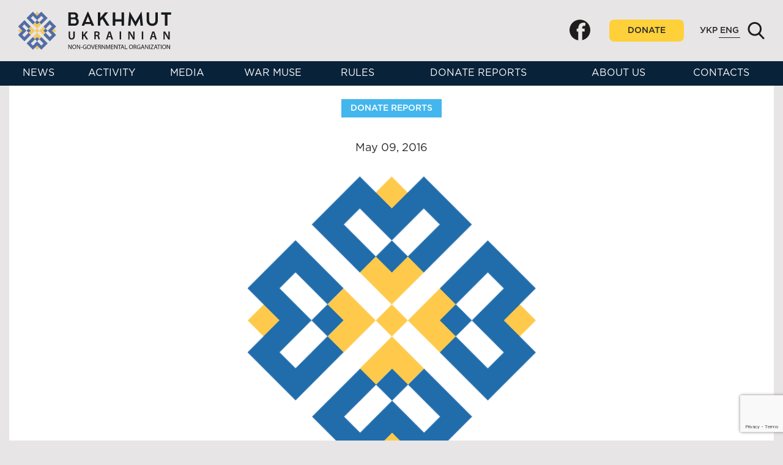

--- FILE ---
content_type: text/html; charset=UTF-8
request_url: https://bahmutukr.org/en/1406-1406/
body_size: 21251
content:
<!DOCTYPE html><html lang="en-US"><head><meta charset="UTF-8"><meta http-equiv="X-UA-Compatible" content="IE=edge"><meta name="viewport" content="width=device-width, initial-scale=1, minimum-scale=1"><meta name="format-detection" content="telephone=no"><meta name="theme-color" content="#082239"><link rel="preconnect" href="https://www.gstatic.com" crossorigin><link rel="preconnect" href="https://fonts.gstatic.com" crossorigin><link rel="preconnect" href="https://www.google-analytics.com" crossorigin><title></title><meta name="robots" content="noodp"/><link rel="icon" href="https://bahmutukr.org/wp-content/uploads/2017/07/cropped-logo-big-475x475.png" sizes="32x32" /><link rel="icon" href="https://bahmutukr.org/wp-content/uploads/2017/07/cropped-logo-big-475x475.png" sizes="192x192" /><link rel="apple-touch-icon-precomposed" href="https://bahmutukr.org/wp-content/uploads/2017/07/cropped-logo-big-475x475.png" /><meta name="msapplication-TileImage" content="https://bahmutukr.org/wp-content/uploads/2017/07/cropped-logo-big-475x475.png" /><meta name="description" content="Sorry, this entry is only available in Ukrainian."/><meta property="og:title" content="" /><meta property="og:url" content="https://bahmutukr.org/en/1406-1406/" /><meta property="og:image" content="https://bahmutukr.org/wp-content/themes/bahmut/img/logo-share.png" /><meta property="og:site_name" content="Bakhmut Ukrainian" /><meta property="og:description" content="Sorry, this entry is only available in Ukrainian." /><meta name="twitter:card" content="summary_large_image" /><meta name="twitter:description" content="Sorry, this entry is only available in Ukrainian." /><meta name="twitter:title" content="" /><meta name="twitter:image" content="https://bahmutukr.org/wp-content/themes/bahmut/img/logo-share.png" /><meta name="keywords" content="Bakhmut Ukrainian, Bakhmut, Ukraine"/><link rel="canonical" href="https://bahmutukr.org/en/1406-1406/" /><meta property="og:locale" content="en" /><meta property="og:type" content="article" /> <script>function fvmuag(){if(navigator.userAgent.match(/x11.*fox\/54|oid\s4.*xus.*ome\/62|oobot|ighth|tmetr|eadles|ingdo/i))return!1;if(navigator.userAgent.match(/x11.*ome\/75\.0\.3770\.100/i)){var e=screen.width,t=screen.height;if("number"==typeof e&&"number"==typeof t&&862==t&&1367==e)return!1}return!0}</script><link rel='dns-prefetch' href='//bahmutukr.org' /><link rel='dns-prefetch' href='//www.google.com' /><style type="text/css" media="all">.wp-block-audio figcaption{margin-top:.5em;margin-bottom:1em}.wp-block-audio audio{width:100%;min-width:300px}.wp-block-button{color:#fff}.wp-block-button.aligncenter{text-align:center}.wp-block-button.alignright{text-align:right}.wp-block-button__link{background-color:#32373c;border:none;border-radius:28px;box-shadow:none;color:inherit;cursor:pointer;display:inline-block;font-size:18px;margin:0;padding:12px 24px;text-align:center;text-decoration:none;overflow-wrap:break-word}.wp-block-button__link:active,.wp-block-button__link:focus,.wp-block-button__link:hover,.wp-block-button__link:visited{color:inherit}.is-style-squared .wp-block-button__link{border-radius:0}.no-border-radius.wp-block-button__link{border-radius:0!important}.is-style-outline{color:#32373c}.is-style-outline .wp-block-button__link{background-color:transparent;border:2px solid}.wp-block-calendar{text-align:center}.wp-block-calendar tbody td,.wp-block-calendar th{padding:4px;border:1px solid #e2e4e7}.wp-block-calendar tfoot td{border:none}.wp-block-calendar table{width:100%;border-collapse:collapse;font-family:-apple-system,BlinkMacSystemFont,Segoe UI,Roboto,Oxygen-Sans,Ubuntu,Cantarell,Helvetica Neue,sans-serif}.wp-block-calendar table th{font-weight:400;background:#edeff0}.wp-block-calendar a{text-decoration:underline}.wp-block-calendar tfoot a{color:#00739c}.wp-block-calendar table caption,.wp-block-calendar table tbody{color:#40464d}.wp-block-categories.alignleft{margin-right:2em}.wp-block-categories.alignright{margin-left:2em}.wp-block-columns{display:flex;margin-bottom:28px;flex-wrap:wrap}@media (min-width:782px){.wp-block-columns{flex-wrap:nowrap}}.wp-block-column{flex-grow:1;min-width:0;word-break:break-word;overflow-wrap:break-word}@media (max-width:599px){.wp-block-column{flex-basis:100%!important}}@media (min-width:600px){.wp-block-column{flex-basis:calc(50% - 16px);flex-grow:0}.wp-block-column:nth-child(2n){margin-left:32px}}@media (min-width:782px){.wp-block-column:not(:first-child){margin-left:32px}}.wp-block-columns.are-vertically-aligned-top{align-items:flex-start}.wp-block-columns.are-vertically-aligned-center{align-items:center}.wp-block-columns.are-vertically-aligned-bottom{align-items:flex-end}.wp-block-column.is-vertically-aligned-top{align-self:flex-start}.wp-block-column.is-vertically-aligned-center{-ms-grid-row-align:center;align-self:center}.wp-block-column.is-vertically-aligned-bottom{align-self:flex-end}.wp-block-cover,.wp-block-cover-image{position:relative;background-color:#000;background-size:cover;background-position:50%;min-height:430px;height:100%;width:100%;display:flex;justify-content:center;align-items:center;overflow:hidden}.wp-block-cover-image.has-parallax,.wp-block-cover.has-parallax{background-attachment:fixed}@supports (-webkit-overflow-scrolling:touch){.wp-block-cover-image.has-parallax,.wp-block-cover.has-parallax{background-attachment:scroll}}@media (prefers-reduced-motion:reduce){.wp-block-cover-image.has-parallax,.wp-block-cover.has-parallax{background-attachment:scroll}}.wp-block-cover-image.has-background-dim:before,.wp-block-cover.has-background-dim:before{content:"";position:absolute;top:0;left:0;bottom:0;right:0;background-color:inherit;opacity:.5;z-index:1}.wp-block-cover-image.has-background-dim.has-background-dim-10:before,.wp-block-cover.has-background-dim.has-background-dim-10:before{opacity:.1}.wp-block-cover-image.has-background-dim.has-background-dim-20:before,.wp-block-cover.has-background-dim.has-background-dim-20:before{opacity:.2}.wp-block-cover-image.has-background-dim.has-background-dim-30:before,.wp-block-cover.has-background-dim.has-background-dim-30:before{opacity:.3}.wp-block-cover-image.has-background-dim.has-background-dim-40:before,.wp-block-cover.has-background-dim.has-background-dim-40:before{opacity:.4}.wp-block-cover-image.has-background-dim.has-background-dim-50:before,.wp-block-cover.has-background-dim.has-background-dim-50:before{opacity:.5}.wp-block-cover-image.has-background-dim.has-background-dim-60:before,.wp-block-cover.has-background-dim.has-background-dim-60:before{opacity:.6}.wp-block-cover-image.has-background-dim.has-background-dim-70:before,.wp-block-cover.has-background-dim.has-background-dim-70:before{opacity:.7}.wp-block-cover-image.has-background-dim.has-background-dim-80:before,.wp-block-cover.has-background-dim.has-background-dim-80:before{opacity:.8}.wp-block-cover-image.has-background-dim.has-background-dim-90:before,.wp-block-cover.has-background-dim.has-background-dim-90:before{opacity:.9}.wp-block-cover-image.has-background-dim.has-background-dim-100:before,.wp-block-cover.has-background-dim.has-background-dim-100:before{opacity:1}.wp-block-cover-image.alignleft,.wp-block-cover-image.alignright,.wp-block-cover.alignleft,.wp-block-cover.alignright{max-width:305px;width:100%}.wp-block-cover-image:after,.wp-block-cover:after{display:block;content:"";font-size:0;min-height:inherit}@supports (position:sticky){.wp-block-cover-image:after,.wp-block-cover:after{content:none}}.wp-block-cover-image.aligncenter,.wp-block-cover-image.alignleft,.wp-block-cover-image.alignright,.wp-block-cover.aligncenter,.wp-block-cover.alignleft,.wp-block-cover.alignright{display:flex}.wp-block-cover-image .wp-block-cover__inner-container,.wp-block-cover .wp-block-cover__inner-container{width:calc(100% - 70px);z-index:1;color:#f8f9f9}.wp-block-cover-image .wp-block-subhead:not(.has-text-color),.wp-block-cover-image h1:not(.has-text-color),.wp-block-cover-image h2:not(.has-text-color),.wp-block-cover-image h3:not(.has-text-color),.wp-block-cover-image h4:not(.has-text-color),.wp-block-cover-image h5:not(.has-text-color),.wp-block-cover-image h6:not(.has-text-color),.wp-block-cover-image p:not(.has-text-color),.wp-block-cover .wp-block-subhead:not(.has-text-color),.wp-block-cover h1:not(.has-text-color),.wp-block-cover h2:not(.has-text-color),.wp-block-cover h3:not(.has-text-color),.wp-block-cover h4:not(.has-text-color),.wp-block-cover h5:not(.has-text-color),.wp-block-cover h6:not(.has-text-color),.wp-block-cover p:not(.has-text-color){color:inherit}.wp-block-cover__video-background{position:absolute;top:50%;left:50%;transform:translateX(-50%) translateY(-50%);width:100%;height:100%;z-index:0;-o-object-fit:cover;object-fit:cover}.wp-block-cover-image-text,.wp-block-cover-text,section.wp-block-cover-image h2{color:#fff}.wp-block-cover-image-text a,.wp-block-cover-image-text a:active,.wp-block-cover-image-text a:focus,.wp-block-cover-image-text a:hover,.wp-block-cover-text a,.wp-block-cover-text a:active,.wp-block-cover-text a:focus,.wp-block-cover-text a:hover,section.wp-block-cover-image h2 a,section.wp-block-cover-image h2 a:active,section.wp-block-cover-image h2 a:focus,section.wp-block-cover-image h2 a:hover{color:#fff}.wp-block-cover-image .wp-block-cover.has-left-content{justify-content:flex-start}.wp-block-cover-image .wp-block-cover.has-right-content{justify-content:flex-end}.wp-block-cover-image.has-left-content .wp-block-cover-image-text,.wp-block-cover.has-left-content .wp-block-cover-text,section.wp-block-cover-image.has-left-content>h2{margin-left:0;text-align:left}.wp-block-cover-image.has-right-content .wp-block-cover-image-text,.wp-block-cover.has-right-content .wp-block-cover-text,section.wp-block-cover-image.has-right-content>h2{margin-right:0;text-align:right}.wp-block-cover-image .wp-block-cover-image-text,.wp-block-cover .wp-block-cover-text,section.wp-block-cover-image>h2{font-size:2em;line-height:1.25;z-index:1;margin-bottom:0;max-width:610px;padding:14px;text-align:center}.block-editor-block-list__block[data-type="core/embed"][data-align=left] .block-editor-block-list__block-edit,.block-editor-block-list__block[data-type="core/embed"][data-align=right] .block-editor-block-list__block-edit,.wp-block-embed.alignleft,.wp-block-embed.alignright{max-width:360px;width:100%}.wp-block-embed{margin-bottom:1em}.wp-block-embed figcaption{margin-top:.5em;margin-bottom:1em}.wp-embed-responsive .wp-block-embed.wp-embed-aspect-1-1 .wp-block-embed__wrapper,.wp-embed-responsive .wp-block-embed.wp-embed-aspect-1-2 .wp-block-embed__wrapper,.wp-embed-responsive .wp-block-embed.wp-embed-aspect-4-3 .wp-block-embed__wrapper,.wp-embed-responsive .wp-block-embed.wp-embed-aspect-9-16 .wp-block-embed__wrapper,.wp-embed-responsive .wp-block-embed.wp-embed-aspect-16-9 .wp-block-embed__wrapper,.wp-embed-responsive .wp-block-embed.wp-embed-aspect-18-9 .wp-block-embed__wrapper,.wp-embed-responsive .wp-block-embed.wp-embed-aspect-21-9 .wp-block-embed__wrapper{position:relative}.wp-embed-responsive .wp-block-embed.wp-embed-aspect-1-1 .wp-block-embed__wrapper:before,.wp-embed-responsive .wp-block-embed.wp-embed-aspect-1-2 .wp-block-embed__wrapper:before,.wp-embed-responsive .wp-block-embed.wp-embed-aspect-4-3 .wp-block-embed__wrapper:before,.wp-embed-responsive .wp-block-embed.wp-embed-aspect-9-16 .wp-block-embed__wrapper:before,.wp-embed-responsive .wp-block-embed.wp-embed-aspect-16-9 .wp-block-embed__wrapper:before,.wp-embed-responsive .wp-block-embed.wp-embed-aspect-18-9 .wp-block-embed__wrapper:before,.wp-embed-responsive .wp-block-embed.wp-embed-aspect-21-9 .wp-block-embed__wrapper:before{content:"";display:block;padding-top:50%}.wp-embed-responsive .wp-block-embed.wp-embed-aspect-1-1 .wp-block-embed__wrapper iframe,.wp-embed-responsive .wp-block-embed.wp-embed-aspect-1-2 .wp-block-embed__wrapper iframe,.wp-embed-responsive .wp-block-embed.wp-embed-aspect-4-3 .wp-block-embed__wrapper iframe,.wp-embed-responsive .wp-block-embed.wp-embed-aspect-9-16 .wp-block-embed__wrapper iframe,.wp-embed-responsive .wp-block-embed.wp-embed-aspect-16-9 .wp-block-embed__wrapper iframe,.wp-embed-responsive .wp-block-embed.wp-embed-aspect-18-9 .wp-block-embed__wrapper iframe,.wp-embed-responsive .wp-block-embed.wp-embed-aspect-21-9 .wp-block-embed__wrapper iframe{position:absolute;top:0;right:0;bottom:0;left:0;width:100%;height:100%}.wp-embed-responsive .wp-block-embed.wp-embed-aspect-21-9 .wp-block-embed__wrapper:before{padding-top:42.85%}.wp-embed-responsive .wp-block-embed.wp-embed-aspect-18-9 .wp-block-embed__wrapper:before{padding-top:50%}.wp-embed-responsive .wp-block-embed.wp-embed-aspect-16-9 .wp-block-embed__wrapper:before{padding-top:56.25%}.wp-embed-responsive .wp-block-embed.wp-embed-aspect-4-3 .wp-block-embed__wrapper:before{padding-top:75%}.wp-embed-responsive .wp-block-embed.wp-embed-aspect-1-1 .wp-block-embed__wrapper:before{padding-top:100%}.wp-embed-responsive .wp-block-embed.wp-embed-aspect-9-16 .wp-block-embed__wrapper:before{padding-top:177.78%}.wp-embed-responsive .wp-block-embed.wp-embed-aspect-1-2 .wp-block-embed__wrapper:before{padding-top:200%}.wp-block-file{margin-bottom:1.5em}.wp-block-file.aligncenter{text-align:center}.wp-block-file.alignright{text-align:right}.wp-block-file .wp-block-file__button{background:#32373c;border-radius:2em;color:#fff;font-size:13px;padding:.5em 1em}.wp-block-file a.wp-block-file__button{text-decoration:none}.wp-block-file a.wp-block-file__button:active,.wp-block-file a.wp-block-file__button:focus,.wp-block-file a.wp-block-file__button:hover,.wp-block-file a.wp-block-file__button:visited{box-shadow:none;color:#fff;opacity:.85;text-decoration:none}.wp-block-file *+.wp-block-file__button{margin-left:.75em}.blocks-gallery-grid,.wp-block-gallery{display:flex;flex-wrap:wrap;list-style-type:none;padding:0;margin:0}.blocks-gallery-grid .blocks-gallery-image,.blocks-gallery-grid .blocks-gallery-item,.wp-block-gallery .blocks-gallery-image,.wp-block-gallery .blocks-gallery-item{margin:0 16px 16px 0;display:flex;flex-grow:1;flex-direction:column;justify-content:center;position:relative}.blocks-gallery-grid .blocks-gallery-image figure,.blocks-gallery-grid .blocks-gallery-item figure,.wp-block-gallery .blocks-gallery-image figure,.wp-block-gallery .blocks-gallery-item figure{margin:0;height:100%}@supports (position:sticky){.blocks-gallery-grid .blocks-gallery-image figure,.blocks-gallery-grid .blocks-gallery-item figure,.wp-block-gallery .blocks-gallery-image figure,.wp-block-gallery .blocks-gallery-item figure{display:flex;align-items:flex-end;justify-content:flex-start}}.blocks-gallery-grid .blocks-gallery-image img,.blocks-gallery-grid .blocks-gallery-item img,.wp-block-gallery .blocks-gallery-image img,.wp-block-gallery .blocks-gallery-item img{display:block;max-width:100%;height:auto;width:100%}@supports (position:sticky){.blocks-gallery-grid .blocks-gallery-image img,.blocks-gallery-grid .blocks-gallery-item img,.wp-block-gallery .blocks-gallery-image img,.wp-block-gallery .blocks-gallery-item img{width:auto}}.blocks-gallery-grid .blocks-gallery-image figcaption,.blocks-gallery-grid .blocks-gallery-item figcaption,.wp-block-gallery .blocks-gallery-image figcaption,.wp-block-gallery .blocks-gallery-item figcaption{position:absolute;bottom:0;width:100%;max-height:100%;overflow:auto;padding:40px 10px 9px;color:#fff;text-align:center;font-size:13px;background:linear-gradient(0deg,rgba(0,0,0,.7),rgba(0,0,0,.3) 70%,transparent)}.blocks-gallery-grid .blocks-gallery-image figcaption img,.blocks-gallery-grid .blocks-gallery-item figcaption img,.wp-block-gallery .blocks-gallery-image figcaption img,.wp-block-gallery .blocks-gallery-item figcaption img{display:inline}.blocks-gallery-grid.is-cropped .blocks-gallery-image a,.blocks-gallery-grid.is-cropped .blocks-gallery-image img,.blocks-gallery-grid.is-cropped .blocks-gallery-item a,.blocks-gallery-grid.is-cropped .blocks-gallery-item img,.wp-block-gallery.is-cropped .blocks-gallery-image a,.wp-block-gallery.is-cropped .blocks-gallery-image img,.wp-block-gallery.is-cropped .blocks-gallery-item a,.wp-block-gallery.is-cropped .blocks-gallery-item img{width:100%}@supports (position:sticky){.blocks-gallery-grid.is-cropped .blocks-gallery-image a,.blocks-gallery-grid.is-cropped .blocks-gallery-image img,.blocks-gallery-grid.is-cropped .blocks-gallery-item a,.blocks-gallery-grid.is-cropped .blocks-gallery-item img,.wp-block-gallery.is-cropped .blocks-gallery-image a,.wp-block-gallery.is-cropped .blocks-gallery-image img,.wp-block-gallery.is-cropped .blocks-gallery-item a,.wp-block-gallery.is-cropped .blocks-gallery-item img{height:100%;flex:1;-o-object-fit:cover;object-fit:cover}}.blocks-gallery-grid .blocks-gallery-image,.blocks-gallery-grid .blocks-gallery-item,.wp-block-gallery .blocks-gallery-image,.wp-block-gallery .blocks-gallery-item{width:calc((100% - 16px)/2)}.blocks-gallery-grid .blocks-gallery-image:nth-of-type(2n),.blocks-gallery-grid .blocks-gallery-item:nth-of-type(2n),.wp-block-gallery .blocks-gallery-image:nth-of-type(2n),.wp-block-gallery .blocks-gallery-item:nth-of-type(2n){margin-right:0}.blocks-gallery-grid.columns-1 .blocks-gallery-image,.blocks-gallery-grid.columns-1 .blocks-gallery-item,.wp-block-gallery.columns-1 .blocks-gallery-image,.wp-block-gallery.columns-1 .blocks-gallery-item{width:100%;margin-right:0}@media (min-width:600px){.blocks-gallery-grid.columns-3 .blocks-gallery-image,.blocks-gallery-grid.columns-3 .blocks-gallery-item,.wp-block-gallery.columns-3 .blocks-gallery-image,.wp-block-gallery.columns-3 .blocks-gallery-item{width:calc((100% - 32px)/3);margin-right:16px}@supports (-ms-ime-align:auto){.blocks-gallery-grid.columns-3 .blocks-gallery-image,.blocks-gallery-grid.columns-3 .blocks-gallery-item,.wp-block-gallery.columns-3 .blocks-gallery-image,.wp-block-gallery.columns-3 .blocks-gallery-item{width:calc((100% - 32px)/3 - 1px)}}.blocks-gallery-grid.columns-4 .blocks-gallery-image,.blocks-gallery-grid.columns-4 .blocks-gallery-item,.wp-block-gallery.columns-4 .blocks-gallery-image,.wp-block-gallery.columns-4 .blocks-gallery-item{width:calc((100% - 48px)/4);margin-right:16px}@supports (-ms-ime-align:auto){.blocks-gallery-grid.columns-4 .blocks-gallery-image,.blocks-gallery-grid.columns-4 .blocks-gallery-item,.wp-block-gallery.columns-4 .blocks-gallery-image,.wp-block-gallery.columns-4 .blocks-gallery-item{width:calc((100% - 48px)/4 - 1px)}}.blocks-gallery-grid.columns-5 .blocks-gallery-image,.blocks-gallery-grid.columns-5 .blocks-gallery-item,.wp-block-gallery.columns-5 .blocks-gallery-image,.wp-block-gallery.columns-5 .blocks-gallery-item{width:calc((100% - 64px)/5);margin-right:16px}@supports (-ms-ime-align:auto){.blocks-gallery-grid.columns-5 .blocks-gallery-image,.blocks-gallery-grid.columns-5 .blocks-gallery-item,.wp-block-gallery.columns-5 .blocks-gallery-image,.wp-block-gallery.columns-5 .blocks-gallery-item{width:calc((100% - 64px)/5 - 1px)}}.blocks-gallery-grid.columns-6 .blocks-gallery-image,.blocks-gallery-grid.columns-6 .blocks-gallery-item,.wp-block-gallery.columns-6 .blocks-gallery-image,.wp-block-gallery.columns-6 .blocks-gallery-item{width:calc((100% - 80px)/6);margin-right:16px}@supports (-ms-ime-align:auto){.blocks-gallery-grid.columns-6 .blocks-gallery-image,.blocks-gallery-grid.columns-6 .blocks-gallery-item,.wp-block-gallery.columns-6 .blocks-gallery-image,.wp-block-gallery.columns-6 .blocks-gallery-item{width:calc((100% - 80px)/6 - 1px)}}.blocks-gallery-grid.columns-7 .blocks-gallery-image,.blocks-gallery-grid.columns-7 .blocks-gallery-item,.wp-block-gallery.columns-7 .blocks-gallery-image,.wp-block-gallery.columns-7 .blocks-gallery-item{width:calc((100% - 96px)/7);margin-right:16px}@supports (-ms-ime-align:auto){.blocks-gallery-grid.columns-7 .blocks-gallery-image,.blocks-gallery-grid.columns-7 .blocks-gallery-item,.wp-block-gallery.columns-7 .blocks-gallery-image,.wp-block-gallery.columns-7 .blocks-gallery-item{width:calc((100% - 96px)/7 - 1px)}}.blocks-gallery-grid.columns-8 .blocks-gallery-image,.blocks-gallery-grid.columns-8 .blocks-gallery-item,.wp-block-gallery.columns-8 .blocks-gallery-image,.wp-block-gallery.columns-8 .blocks-gallery-item{width:calc((100% - 112px)/8);margin-right:16px}@supports (-ms-ime-align:auto){.blocks-gallery-grid.columns-8 .blocks-gallery-image,.blocks-gallery-grid.columns-8 .blocks-gallery-item,.wp-block-gallery.columns-8 .blocks-gallery-image,.wp-block-gallery.columns-8 .blocks-gallery-item{width:calc((100% - 112px)/8 - 1px)}}.blocks-gallery-grid.columns-1 .blocks-gallery-image:nth-of-type(1n),.blocks-gallery-grid.columns-1 .blocks-gallery-item:nth-of-type(1n),.wp-block-gallery.columns-1 .blocks-gallery-image:nth-of-type(1n),.wp-block-gallery.columns-1 .blocks-gallery-item:nth-of-type(1n){margin-right:0}.blocks-gallery-grid.columns-2 .blocks-gallery-image:nth-of-type(2n),.blocks-gallery-grid.columns-2 .blocks-gallery-item:nth-of-type(2n),.wp-block-gallery.columns-2 .blocks-gallery-image:nth-of-type(2n),.wp-block-gallery.columns-2 .blocks-gallery-item:nth-of-type(2n){margin-right:0}.blocks-gallery-grid.columns-3 .blocks-gallery-image:nth-of-type(3n),.blocks-gallery-grid.columns-3 .blocks-gallery-item:nth-of-type(3n),.wp-block-gallery.columns-3 .blocks-gallery-image:nth-of-type(3n),.wp-block-gallery.columns-3 .blocks-gallery-item:nth-of-type(3n){margin-right:0}.blocks-gallery-grid.columns-4 .blocks-gallery-image:nth-of-type(4n),.blocks-gallery-grid.columns-4 .blocks-gallery-item:nth-of-type(4n),.wp-block-gallery.columns-4 .blocks-gallery-image:nth-of-type(4n),.wp-block-gallery.columns-4 .blocks-gallery-item:nth-of-type(4n){margin-right:0}.blocks-gallery-grid.columns-5 .blocks-gallery-image:nth-of-type(5n),.blocks-gallery-grid.columns-5 .blocks-gallery-item:nth-of-type(5n),.wp-block-gallery.columns-5 .blocks-gallery-image:nth-of-type(5n),.wp-block-gallery.columns-5 .blocks-gallery-item:nth-of-type(5n){margin-right:0}.blocks-gallery-grid.columns-6 .blocks-gallery-image:nth-of-type(6n),.blocks-gallery-grid.columns-6 .blocks-gallery-item:nth-of-type(6n),.wp-block-gallery.columns-6 .blocks-gallery-image:nth-of-type(6n),.wp-block-gallery.columns-6 .blocks-gallery-item:nth-of-type(6n){margin-right:0}.blocks-gallery-grid.columns-7 .blocks-gallery-image:nth-of-type(7n),.blocks-gallery-grid.columns-7 .blocks-gallery-item:nth-of-type(7n),.wp-block-gallery.columns-7 .blocks-gallery-image:nth-of-type(7n),.wp-block-gallery.columns-7 .blocks-gallery-item:nth-of-type(7n){margin-right:0}.blocks-gallery-grid.columns-8 .blocks-gallery-image:nth-of-type(8n),.blocks-gallery-grid.columns-8 .blocks-gallery-item:nth-of-type(8n),.wp-block-gallery.columns-8 .blocks-gallery-image:nth-of-type(8n),.wp-block-gallery.columns-8 .blocks-gallery-item:nth-of-type(8n){margin-right:0}}.blocks-gallery-grid .blocks-gallery-image:last-child,.blocks-gallery-grid .blocks-gallery-item:last-child,.wp-block-gallery .blocks-gallery-image:last-child,.wp-block-gallery .blocks-gallery-item:last-child{margin-right:0}.blocks-gallery-grid.alignleft,.blocks-gallery-grid.alignright,.wp-block-gallery.alignleft,.wp-block-gallery.alignright{max-width:305px;width:100%}.blocks-gallery-grid.aligncenter .blocks-gallery-item figure,.wp-block-gallery.aligncenter .blocks-gallery-item figure{justify-content:center}.wp-block-image{max-width:100%;margin-bottom:1em}.wp-block-image img{max-width:100%}.wp-block-image.aligncenter{text-align:center}.wp-block-image.alignfull img,.wp-block-image.alignwide img{width:100%}.wp-block-image .aligncenter,.wp-block-image .alignleft,.wp-block-image .alignright,.wp-block-image.is-resized{display:table;margin-left:0;margin-right:0}.wp-block-image .aligncenter>figcaption,.wp-block-image .alignleft>figcaption,.wp-block-image .alignright>figcaption,.wp-block-image.is-resized>figcaption{display:table-caption;caption-side:bottom}.wp-block-image .alignleft{float:left;margin-right:1em}.wp-block-image .alignright{float:right;margin-left:1em}.wp-block-image .aligncenter{margin-left:auto;margin-right:auto}.wp-block-image figcaption{margin-top:.5em;margin-bottom:1em}.is-style-circle-mask img{border-radius:9999px}@supports (mask-image:none) or (-webkit-mask-image:none){.is-style-circle-mask img{mask-image:url('data:image/svg+xml;utf8,<svg viewBox="0 0 100 100" xmlns="http://www.w3.org/2000/svg"><circle cx="50" cy="50" r="50"/></svg>');mask-mode:alpha;mask-repeat:no-repeat;mask-size:contain;mask-position:center;border-radius:none}}.wp-block-latest-comments__comment{font-size:15px;line-height:1.1;list-style:none;margin-bottom:1em}.has-avatars .wp-block-latest-comments__comment{min-height:36px;list-style:none}.has-avatars .wp-block-latest-comments__comment .wp-block-latest-comments__comment-excerpt,.has-avatars .wp-block-latest-comments__comment .wp-block-latest-comments__comment-meta{margin-left:52px}.has-dates .wp-block-latest-comments__comment,.has-excerpts .wp-block-latest-comments__comment{line-height:1.5}.wp-block-latest-comments__comment-excerpt p{font-size:14px;line-height:1.8;margin:5px 0 20px}.wp-block-latest-comments__comment-date{color:#8f98a1;display:block;font-size:12px}.wp-block-latest-comments .avatar,.wp-block-latest-comments__comment-avatar{border-radius:24px;display:block;float:left;height:40px;margin-right:12px;width:40px}.wp-block-latest-posts.alignleft{margin-right:2em}.wp-block-latest-posts.alignright{margin-left:2em}.wp-block-latest-posts.wp-block-latest-posts__list{list-style:none}.wp-block-latest-posts.is-grid{display:flex;flex-wrap:wrap;padding:0}.wp-block-latest-posts.is-grid li{margin:0 16px 16px 0;width:100%}@media (min-width:600px){.wp-block-latest-posts.columns-2 li{width:calc(50% - 16px)}.wp-block-latest-posts.columns-3 li{width:calc(33.33333% - 16px)}.wp-block-latest-posts.columns-4 li{width:calc(25% - 16px)}.wp-block-latest-posts.columns-5 li{width:calc(20% - 16px)}.wp-block-latest-posts.columns-6 li{width:calc(16.66667% - 16px)}}.wp-block-latest-posts__post-date{display:block;color:#6c7781;font-size:13px}.wp-block-latest-posts__post-excerpt{margin-top:8px;margin-bottom:16px}.wp-block-media-text{display:-ms-grid;display:grid;-ms-grid-rows:auto;grid-template-rows:auto;-ms-grid-columns:50% 1fr;grid-template-columns:50% 1fr}.wp-block-media-text .has-media-on-the-right{-ms-grid-columns:1fr 50%;grid-template-columns:1fr 50%}.wp-block-media-text.is-vertically-aligned-top .wp-block-media-text__content,.wp-block-media-text.is-vertically-aligned-top .wp-block-media-text__media{-ms-grid-row-align:start;align-self:start}.wp-block-media-text.is-vertically-aligned-center .wp-block-media-text__content,.wp-block-media-text.is-vertically-aligned-center .wp-block-media-text__media,.wp-block-media-text .wp-block-media-text__content,.wp-block-media-text .wp-block-media-text__media{-ms-grid-row-align:center;align-self:center}.wp-block-media-text.is-vertically-aligned-bottom .wp-block-media-text__content,.wp-block-media-text.is-vertically-aligned-bottom .wp-block-media-text__media{-ms-grid-row-align:end;align-self:end}.wp-block-media-text .wp-block-media-text__media{-ms-grid-column:1;grid-column:1;-ms-grid-row:1;grid-row:1;margin:0}.wp-block-media-text .wp-block-media-text__content{word-break:break-word;padding:0 8%}.wp-block-media-text.has-media-on-the-right .wp-block-media-text__media,.wp-block-media-text .wp-block-media-text__content{-ms-grid-column:2;grid-column:2;-ms-grid-row:1;grid-row:1}.wp-block-media-text.has-media-on-the-right .wp-block-media-text__content{-ms-grid-column:1;grid-column:1;-ms-grid-row:1;grid-row:1}.wp-block-media-text>figure>img,.wp-block-media-text>figure>video{max-width:unset;width:100%;vertical-align:middle}.wp-block-media-text.is-image-fill figure{height:100%;min-height:250px;background-size:cover}.wp-block-media-text.is-image-fill figure>img{position:absolute;width:1px;height:1px;padding:0;margin:-1px;overflow:hidden;clip:rect(0,0,0,0);border:0}@media (max-width:600px){.wp-block-media-text.is-stacked-on-mobile{-ms-grid-columns:100%!important;grid-template-columns:100%!important}.wp-block-media-text.is-stacked-on-mobile .wp-block-media-text__media{-ms-grid-column:1;grid-column:1;-ms-grid-row:1;grid-row:1}.wp-block-media-text.is-stacked-on-mobile.has-media-on-the-right .wp-block-media-text__media,.wp-block-media-text.is-stacked-on-mobile .wp-block-media-text__content{-ms-grid-column:1;grid-column:1;-ms-grid-row:2;grid-row:2}.wp-block-media-text.is-stacked-on-mobile.has-media-on-the-right .wp-block-media-text__content{-ms-grid-column:1;grid-column:1;-ms-grid-row:1;grid-row:1}}.is-small-text{font-size:14px}.is-regular-text{font-size:16px}.is-large-text{font-size:36px}.is-larger-text{font-size:48px}.has-drop-cap:not(:focus):first-letter{float:left;font-size:8.4em;line-height:.68;font-weight:100;margin:.05em .1em 0 0;text-transform:uppercase;font-style:normal}.has-drop-cap:not(:focus):after{content:"";display:table;clear:both;padding-top:14px}p.has-background{padding:20px 30px}p.has-text-color a{color:inherit}.wp-block-pullquote{padding:3em 0;margin-left:0;margin-right:0;text-align:center}.wp-block-pullquote.alignleft,.wp-block-pullquote.alignright{max-width:305px}.wp-block-pullquote.alignleft p,.wp-block-pullquote.alignright p{font-size:20px}.wp-block-pullquote p{font-size:28px;line-height:1.6}.wp-block-pullquote cite,.wp-block-pullquote footer{position:relative}.wp-block-pullquote .has-text-color a{color:inherit}.wp-block-pullquote:not(.is-style-solid-color){background:none}.wp-block-pullquote.is-style-solid-color{border:none}.wp-block-pullquote.is-style-solid-color blockquote{margin-left:auto;margin-right:auto;text-align:left;max-width:60%}.wp-block-pullquote.is-style-solid-color blockquote p{margin-top:0;margin-bottom:0;font-size:32px}.wp-block-pullquote.is-style-solid-color blockquote cite{text-transform:none;font-style:normal}.wp-block-pullquote cite{color:inherit}.wp-block-quote.is-large,.wp-block-quote.is-style-large{margin:0 0 16px;padding:0 1em}.wp-block-quote.is-large p,.wp-block-quote.is-style-large p{font-size:24px;font-style:italic;line-height:1.6}.wp-block-quote.is-large cite,.wp-block-quote.is-large footer,.wp-block-quote.is-style-large cite,.wp-block-quote.is-style-large footer{font-size:18px;text-align:right}.wp-block-rss.alignleft{margin-right:2em}.wp-block-rss.alignright{margin-left:2em}.wp-block-rss.is-grid{display:flex;flex-wrap:wrap;padding:0;list-style:none}.wp-block-rss.is-grid li{margin:0 16px 16px 0;width:100%}@media (min-width:600px){.wp-block-rss.columns-2 li{width:calc(50% - 16px)}.wp-block-rss.columns-3 li{width:calc(33.33333% - 16px)}.wp-block-rss.columns-4 li{width:calc(25% - 16px)}.wp-block-rss.columns-5 li{width:calc(20% - 16px)}.wp-block-rss.columns-6 li{width:calc(16.66667% - 16px)}}.wp-block-rss__item-author,.wp-block-rss__item-publish-date{display:block;color:#6c7781;font-size:13px}.wp-block-search{display:flex;flex-wrap:wrap}.wp-block-search .wp-block-search__label{width:100%}.wp-block-search .wp-block-search__input{flex-grow:1}.wp-block-search .wp-block-search__button{margin-left:10px}.wp-block-separator.is-style-wide{border-bottom-width:1px}.wp-block-separator.is-style-dots{background:none!important;border:none;text-align:center;max-width:none;line-height:1;height:auto}.wp-block-separator.is-style-dots:before{content:"\00b7 \00b7 \00b7";color:currentColor;font-size:20px;letter-spacing:2em;padding-left:2em;font-family:serif}.wp-block-social-links{display:flex;justify-content:flex-start;padding-left:0;padding-right:0;margin-left:0}.wp-social-link{width:36px;height:36px;border-radius:36px;margin-right:8px}.wp-social-link,.wp-social-link a{display:block;transition:transform .1s ease}.wp-social-link a{padding:6px;line-height:0}.wp-social-link a,.wp-social-link a:active,.wp-social-link a:hover,.wp-social-link a:visited,.wp-social-link svg{color:currentColor;fill:currentColor}.wp-social-link:hover{transform:scale(1.1)}.wp-block-social-links.aligncenter{justify-content:center;display:flex}.wp-block-social-links:not(.is-style-logos-only) .wp-social-link{background-color:#f0f0f0;color:#444}.wp-block-social-links:not(.is-style-logos-only) .wp-social-link-amazon{background-color:#f90;color:#fff}.wp-block-social-links:not(.is-style-logos-only) .wp-social-link-bandcamp{background-color:#1ea0c3;color:#fff}.wp-block-social-links:not(.is-style-logos-only) .wp-social-link-behance{background-color:#0757fe;color:#fff}.wp-block-social-links:not(.is-style-logos-only) .wp-social-link-codepen{background-color:#1e1f26;color:#fff}.wp-block-social-links:not(.is-style-logos-only) .wp-social-link-deviantart{background-color:#02e49b;color:#fff}.wp-block-social-links:not(.is-style-logos-only) .wp-social-link-dribbble{background-color:#e94c89;color:#fff}.wp-block-social-links:not(.is-style-logos-only) .wp-social-link-dropbox{background-color:#4280ff;color:#fff}.wp-block-social-links:not(.is-style-logos-only) .wp-social-link-etsy{background-color:#f45800;color:#fff}.wp-block-social-links:not(.is-style-logos-only) .wp-social-link-facebook{background-color:#1977f2;color:#fff}.wp-block-social-links:not(.is-style-logos-only) .wp-social-link-fivehundredpx{background-color:#000;color:#fff}.wp-block-social-links:not(.is-style-logos-only) .wp-social-link-flickr{background-color:#0461dd;color:#fff}.wp-block-social-links:not(.is-style-logos-only) .wp-social-link-foursquare{background-color:#e65678;color:#fff}.wp-block-social-links:not(.is-style-logos-only) .wp-social-link-github{background-color:#24292d;color:#fff}.wp-block-social-links:not(.is-style-logos-only) .wp-social-link-goodreads{background-color:#eceadd;color:#382110}.wp-block-social-links:not(.is-style-logos-only) .wp-social-link-google{background-color:#ea4434;color:#fff}.wp-block-social-links:not(.is-style-logos-only) .wp-social-link-instagram{background-color:#f00075;color:#fff}.wp-block-social-links:not(.is-style-logos-only) .wp-social-link-lastfm{background-color:#e21b24;color:#fff}.wp-block-social-links:not(.is-style-logos-only) .wp-social-link-linkedin{background-color:#0577b5;color:#fff}.wp-block-social-links:not(.is-style-logos-only) .wp-social-link-mastodon{background-color:#3288d4;color:#fff}.wp-block-social-links:not(.is-style-logos-only) .wp-social-link-medium{background-color:#02ab6c;color:#fff}.wp-block-social-links:not(.is-style-logos-only) .wp-social-link-meetup{background-color:#f6405f;color:#fff}.wp-block-social-links:not(.is-style-logos-only) .wp-social-link-pinterest{background-color:#e60122;color:#fff}.wp-block-social-links:not(.is-style-logos-only) .wp-social-link-pocket{background-color:#ef4155;color:#fff}.wp-block-social-links:not(.is-style-logos-only) .wp-social-link-reddit{background-color:#fe4500;color:#fff}.wp-block-social-links:not(.is-style-logos-only) .wp-social-link-skype{background-color:#0478d7;color:#fff}.wp-block-social-links:not(.is-style-logos-only) .wp-social-link-snapchat{background-color:#fefc00;color:#fff;stroke:#000}.wp-block-social-links:not(.is-style-logos-only) .wp-social-link-soundcloud{background-color:#ff5600;color:#fff}.wp-block-social-links:not(.is-style-logos-only) .wp-social-link-spotify{background-color:#1bd760;color:#fff}.wp-block-social-links:not(.is-style-logos-only) .wp-social-link-tumblr{background-color:#011835;color:#fff}.wp-block-social-links:not(.is-style-logos-only) .wp-social-link-twitch{background-color:#6440a4;color:#fff}.wp-block-social-links:not(.is-style-logos-only) .wp-social-link-twitter{background-color:#21a1f3;color:#fff}.wp-block-social-links:not(.is-style-logos-only) .wp-social-link-vimeo{background-color:#1eb7ea;color:#fff}.wp-block-social-links:not(.is-style-logos-only) .wp-social-link-vk{background-color:#4680c2;color:#fff}.wp-block-social-links:not(.is-style-logos-only) .wp-social-link-wordpress{background-color:#3499cd;color:#fff}.wp-block-social-links:not(.is-style-logos-only) .wp-social-link-yelp{background-color:#d32422;color:#fff}.wp-block-social-links:not(.is-style-logos-only) .wp-social-link-youtube{background-color:#ff0100;color:#fff}.wp-block-social-links.is-style-logos-only .wp-social-link{background:none;padding:4px}.wp-block-social-links.is-style-logos-only .wp-social-link svg{width:28px;height:28px}.wp-block-social-links.is-style-logos-only .wp-social-link-amazon{color:#f90}.wp-block-social-links.is-style-logos-only .wp-social-link-bandcamp{color:#1ea0c3}.wp-block-social-links.is-style-logos-only .wp-social-link-behance{color:#0757fe}.wp-block-social-links.is-style-logos-only .wp-social-link-codepen{color:#1e1f26}.wp-block-social-links.is-style-logos-only .wp-social-link-deviantart{color:#02e49b}.wp-block-social-links.is-style-logos-only .wp-social-link-dribbble{color:#e94c89}.wp-block-social-links.is-style-logos-only .wp-social-link-dropbox{color:#4280ff}.wp-block-social-links.is-style-logos-only .wp-social-link-etsy{color:#f45800}.wp-block-social-links.is-style-logos-only .wp-social-link-facebook{color:#1977f2}.wp-block-social-links.is-style-logos-only .wp-social-link-fivehundredpx{color:#000}.wp-block-social-links.is-style-logos-only .wp-social-link-flickr{color:#0461dd}.wp-block-social-links.is-style-logos-only .wp-social-link-foursquare{color:#e65678}.wp-block-social-links.is-style-logos-only .wp-social-link-github{color:#24292d}.wp-block-social-links.is-style-logos-only .wp-social-link-goodreads{color:#382110}.wp-block-social-links.is-style-logos-only .wp-social-link-google{color:#ea4434}.wp-block-social-links.is-style-logos-only .wp-social-link-instagram{color:#f00075}.wp-block-social-links.is-style-logos-only .wp-social-link-lastfm{color:#e21b24}.wp-block-social-links.is-style-logos-only .wp-social-link-linkedin{color:#0577b5}.wp-block-social-links.is-style-logos-only .wp-social-link-mastodon{color:#3288d4}.wp-block-social-links.is-style-logos-only .wp-social-link-medium{color:#02ab6c}.wp-block-social-links.is-style-logos-only .wp-social-link-meetup{color:#f6405f}.wp-block-social-links.is-style-logos-only .wp-social-link-pinterest{color:#e60122}.wp-block-social-links.is-style-logos-only .wp-social-link-pocket{color:#ef4155}.wp-block-social-links.is-style-logos-only .wp-social-link-reddit{color:#fe4500}.wp-block-social-links.is-style-logos-only .wp-social-link-skype{color:#0478d7}.wp-block-social-links.is-style-logos-only .wp-social-link-snapchat{color:#fff;stroke:#000}.wp-block-social-links.is-style-logos-only .wp-social-link-soundcloud{color:#ff5600}.wp-block-social-links.is-style-logos-only .wp-social-link-spotify{color:#1bd760}.wp-block-social-links.is-style-logos-only .wp-social-link-tumblr{color:#011835}.wp-block-social-links.is-style-logos-only .wp-social-link-twitch{color:#6440a4}.wp-block-social-links.is-style-logos-only .wp-social-link-twitter{color:#21a1f3}.wp-block-social-links.is-style-logos-only .wp-social-link-vimeo{color:#1eb7ea}.wp-block-social-links.is-style-logos-only .wp-social-link-vk{color:#4680c2}.wp-block-social-links.is-style-logos-only .wp-social-link-wordpress{color:#3499cd}.wp-block-social-links.is-style-logos-only .wp-social-link-yelp{background-color:#d32422;color:#fff}.wp-block-social-links.is-style-logos-only .wp-social-link-youtube{color:#ff0100}.wp-block-social-links.is-style-pill-shape .wp-social-link{width:auto}.wp-block-social-links.is-style-pill-shape .wp-social-link a{padding-left:16px;padding-right:16px}.wp-block-spacer{clear:both}p.wp-block-subhead{font-size:1.1em;font-style:italic;opacity:.75}.wp-block-table{overflow-x:auto}.wp-block-table table{width:100%}.wp-block-table .has-fixed-layout{table-layout:fixed;width:100%}.wp-block-table .has-fixed-layout td,.wp-block-table .has-fixed-layout th{word-break:break-word}.wp-block-table.aligncenter,.wp-block-table.alignleft,.wp-block-table.alignright{display:table;width:auto}.wp-block-table.aligncenter td,.wp-block-table.aligncenter th,.wp-block-table.alignleft td,.wp-block-table.alignleft th,.wp-block-table.alignright td,.wp-block-table.alignright th{word-break:break-word}.wp-block-table .has-subtle-light-gray-background-color{background-color:#f3f4f5}.wp-block-table .has-subtle-pale-green-background-color{background-color:#e9fbe5}.wp-block-table .has-subtle-pale-blue-background-color{background-color:#e7f5fe}.wp-block-table .has-subtle-pale-pink-background-color{background-color:#fcf0ef}.wp-block-table.is-style-stripes{border-spacing:0;border-collapse:inherit;background-color:transparent;border-bottom:1px solid #f3f4f5}.wp-block-table.is-style-stripes tbody tr:nth-child(odd){background-color:#f3f4f5}.wp-block-table.is-style-stripes.has-subtle-light-gray-background-color tbody tr:nth-child(odd){background-color:#f3f4f5}.wp-block-table.is-style-stripes.has-subtle-pale-green-background-color tbody tr:nth-child(odd){background-color:#e9fbe5}.wp-block-table.is-style-stripes.has-subtle-pale-blue-background-color tbody tr:nth-child(odd){background-color:#e7f5fe}.wp-block-table.is-style-stripes.has-subtle-pale-pink-background-color tbody tr:nth-child(odd){background-color:#fcf0ef}.wp-block-table.is-style-stripes td,.wp-block-table.is-style-stripes th{border-color:transparent}.wp-block-text-columns,.wp-block-text-columns.aligncenter{display:flex}.wp-block-text-columns .wp-block-column{margin:0 16px;padding:0}.wp-block-text-columns .wp-block-column:first-child{margin-left:0}.wp-block-text-columns .wp-block-column:last-child{margin-right:0}.wp-block-text-columns.columns-2 .wp-block-column{width:50%}.wp-block-text-columns.columns-3 .wp-block-column{width:33.33333%}.wp-block-text-columns.columns-4 .wp-block-column{width:25%}pre.wp-block-verse{white-space:nowrap;overflow:auto}.wp-block-video{margin-left:0;margin-right:0}.wp-block-video video{max-width:100%}@supports (position:sticky){.wp-block-video [poster]{-o-object-fit:cover;object-fit:cover}}.wp-block-video.aligncenter{text-align:center}.wp-block-video figcaption{margin-top:.5em;margin-bottom:1em}:root .has-pale-pink-background-color{background-color:#f78da7}:root .has-vivid-red-background-color{background-color:#cf2e2e}:root .has-luminous-vivid-orange-background-color{background-color:#ff6900}:root .has-luminous-vivid-amber-background-color{background-color:#fcb900}:root .has-light-green-cyan-background-color{background-color:#7bdcb5}:root .has-vivid-green-cyan-background-color{background-color:#00d084}:root .has-pale-cyan-blue-background-color{background-color:#8ed1fc}:root .has-vivid-cyan-blue-background-color{background-color:#0693e3}:root .has-vivid-purple-background-color{background-color:#9b51e0}:root .has-very-light-gray-background-color{background-color:#eee}:root .has-cyan-bluish-gray-background-color{background-color:#abb8c3}:root .has-very-dark-gray-background-color{background-color:#313131}:root .has-pale-pink-color{color:#f78da7}:root .has-vivid-red-color{color:#cf2e2e}:root .has-luminous-vivid-orange-color{color:#ff6900}:root .has-luminous-vivid-amber-color{color:#fcb900}:root .has-light-green-cyan-color{color:#7bdcb5}:root .has-vivid-green-cyan-color{color:#00d084}:root .has-pale-cyan-blue-color{color:#8ed1fc}:root .has-vivid-cyan-blue-color{color:#0693e3}:root .has-vivid-purple-color{color:#9b51e0}:root .has-very-light-gray-color{color:#eee}:root .has-cyan-bluish-gray-color{color:#abb8c3}:root .has-very-dark-gray-color{color:#313131}.has-small-font-size{font-size:13px}.has-normal-font-size,.has-regular-font-size{font-size:16px}.has-medium-font-size{font-size:20px}.has-large-font-size{font-size:36px}.has-huge-font-size,.has-larger-font-size{font-size:42px}.has-text-align-center{text-align:center}.has-text-align-left{text-align:left}.has-text-align-right{text-align:right}</style><style type="text/css" media="all">@font-face{font-family:'GothaPro';src:url(https://bahmutukr.org/wp-content/themes/bahmut/fonts/GothaProLig.eot);src:local('☺'),url(https://bahmutukr.org/wp-content/themes/bahmut/fonts/GothaProLig.woff) format('woff'),url(https://bahmutukr.org/wp-content/themes/bahmut/fonts/GothaProLig.ttf) format('truetype'),url(https://bahmutukr.org/wp-content/themes/bahmut/fonts/GothaProLig.svg) format('svg');font-weight:300;font-style:normal}@font-face{font-family:'GothaPro';src:url(https://bahmutukr.org/wp-content/themes/bahmut/fonts/GothaProReg.eot);src:local('☺'),url(https://bahmutukr.org/wp-content/themes/bahmut/fonts/GothaProReg.woff) format('woff'),url(https://bahmutukr.org/wp-content/themes/bahmut/fonts/GothaProReg.ttf) format('truetype'),url(https://bahmutukr.org/wp-content/themes/bahmut/fonts/GothaProReg.svg) format('svg');font-weight:400;font-style:normal}@font-face{font-family:'GothaPro';src:url(https://bahmutukr.org/wp-content/themes/bahmut/fonts/GothaProMed.eot);src:local('☺'),url(https://bahmutukr.org/wp-content/themes/bahmut/fonts/GothaProMed.woff) format('woff'),url(https://bahmutukr.org/wp-content/themes/bahmut/fonts/GothaProMed.ttf) format('truetype'),url(https://bahmutukr.org/wp-content/themes/bahmut/fonts/GothaProMed.svg) format('svg');font-weight:600;font-style:normal}@font-face{font-family:'GothaPro';src:url(https://bahmutukr.org/wp-content/themes/bahmut/fonts/GothaProBol.eot);src:local('☺'),url(https://bahmutukr.org/wp-content/themes/bahmut/fonts/GothaProBol.woff) format('woff'),url(https://bahmutukr.org/wp-content/themes/bahmut/fonts/GothaProBol.ttf) format('truetype'),url(https://bahmutukr.org/wp-content/themes/bahmut/fonts/GothaProBol.svg) format('svg');font-weight:700;font-style:normal}@font-face{font-family:'GothaPro';src:url(https://bahmutukr.org/wp-content/themes/bahmut/fonts/GothaProBla.eot);src:local('☺'),url(https://bahmutukr.org/wp-content/themes/bahmut/fonts/GothaProBla.woff) format('woff'),url(https://bahmutukr.org/wp-content/themes/bahmut/fonts/GothaProBla.ttf) format('truetype'),url(https://bahmutukr.org/wp-content/themes/bahmut/fonts/GothaProBla.svg) format('svg');font-weight:900;font-style:normal}html,body,#site{overflow-x:hidden}html{line-height:1.2;-ms-text-size-adjust:100%;-webkit-text-size-adjust:100%;min-width:300px}body{margin:0;min-width:300px;background-color:#e7e5e5;font-family:'GothaPro',Helvetica,Arial,sans-serif}article,aside,footer,header,nav,section{display:block}h1{font-size:2em;margin:.67em 0}figcaption,figure,main{display:block}figure{margin:1em 40px}hr{box-sizing:content-box;height:0;overflow:visible}pre{font-family:monospace,monospace;font-size:1em}a{background-color:transparent;-webkit-text-decoration-skip:objects}abbr[title]{border-bottom:none;text-decoration:underline;text-decoration:underline dotted}b,strong{font-weight:inherit}b,strong{font-weight:bolder}code,kbd,samp{font-family:monospace,monospace;font-size:1em}dfn{font-style:italic}mark{background-color:#ff0;color:#000}small{font-size:80%}sub,sup{font-size:75%;line-height:0;position:relative;vertical-align:baseline}sub{bottom:-.25em}sup{top:-.5em}audio,video{display:inline-block}audio:not([controls]){display:none;height:0}img{border-style:none}svg:not(:root){overflow:hidden}button,input,optgroup,select,textarea{font-family:sans-serif;font-size:100%;line-height:1.15;margin:0;outline:none}button,input{overflow:visible}button,select{text-transform:none}button,html [type="button"],[type="reset"],[type="submit"]{-webkit-appearance:button}button::-moz-focus-inner,[type="button"]::-moz-focus-inner,[type="reset"]::-moz-focus-inner,[type="submit"]::-moz-focus-inner{border-style:none;padding:0}button:-moz-focusring,[type="button"]:-moz-focusring,[type="reset"]:-moz-focusring,[type="submit"]:-moz-focusring{outline:1px dotted ButtonText}fieldset{padding:.35em .75em .625em}legend{box-sizing:border-box;color:inherit;display:table;max-width:100%;padding:0;white-space:normal}progress{display:inline-block;vertical-align:baseline}textarea{overflow:auto}[type="checkbox"],[type="radio"]{box-sizing:border-box;padding:0}[type="number"]::-webkit-inner-spin-button,[type="number"]::-webkit-outer-spin-button{height:auto}[type="search"]{-webkit-appearance:textfield;outline-offset:-2px}[type="search"]::-webkit-search-cancel-button,[type="search"]::-webkit-search-decoration{-webkit-appearance:none}::-webkit-file-upload-button{-webkit-appearance:button;font:inherit}details,menu{display:block}summary{display:list-item}canvas{display:inline-block}template{display:none}[hidden]{display:none}.b-row{display:block;clear:both;float:none}.b-row:before,.b-row:after{content:'';display:block;width:0;height:0;font-size:0;line-height:0;clear:both;margin:0;padding:0}.b-container{display:block;max-width:1250px;margin:0 auto;padding:0}.b-hidden{display:none!important;clear:none!important}.flex-container a:hover,.flex-slider a:hover{outline:none}.slides,.slides>li,.flex-control-nav,.flex-direction-nav{margin:0;padding:0;list-style:none}.flex-pauseplay span{text-transform:capitalize}.flexslider{margin:0;padding:0}.flexslider .slides>li{display:none;-webkit-backface-visibility:hidden}.flexslider .slides img{width:100%;display:block}.flexslider .slides:after{content:"";display:block;clear:both;visibility:hidden;line-height:0;height:0}html[xmlns] .flexslider .slides{display:block}html .flexslider .slides{height:1%}.no-js .flexslider .slides>li:first-child{display:block}.flexslider{margin:0;background-color:transparent;border:none;position:relative;zoom:1;-webkit-border-radius:4px;-moz-border-radius:4px;border-radius:4px;-webkit-box-shadow:'' 0 1px 4px rgba(0,0,0,.2);-moz-box-shadow:'' 0 1px 4px rgba(0,0,0,.2);-o-box-shadow:'' 0 1px 4px rgba(0,0,0,.2);box-shadow:'' 0 1px 4px rgba(0,0,0,.2);overflow:hidden}.flexslider .slides{zoom:1}.flexslider .slides img{height:auto;-moz-user-select:none}.flex-viewport{max-height:2000px;-webkit-transition:all 1s ease;-moz-transition:all 1s ease;-ms-transition:all 1s ease;-o-transition:all 1s ease;transition:all 1s ease}.loading .flex-viewport{max-height:300px}.carousel li{margin-right:5px}.flex-direction-nav{height:0}.flex-direction-nav a{text-decoration:none;display:block;width:80px;height:80px;margin:-40px 0 0;position:absolute;top:50%;z-index:10;overflow:hidden;opacity:0;cursor:pointer;color:rgba(0,0,0,.8);-webkit-transition:all 0.3s ease-in-out;-moz-transition:all 0.3s ease-in-out;-ms-transition:all 0.3s ease-in-out;-o-transition:all 0.3s ease-in-out;transition:all 0.3s ease-in-out;font-size:0;background:url(https://bahmutukr.org/wp-content/themes/bahmut/img/left-arrow.png);background-image:url(https://bahmutukr.org/wp-content/themes/bahmut/img/left-arrow.svg),none;background-size:contain;background-repeat:no-repeat;background-position:center center}.flex-direction-nav a.flex-next{background:url(https://bahmutukr.org/wp-content/themes/bahmut/img/right-arrow.png);background-image:url(https://bahmutukr.org/wp-content/themes/bahmut/img/right-arrow.svg),none;background-size:contain;background-repeat:no-repeat;background-position:center center}.flex-direction-nav .flex-prev{left:-100px}.flex-direction-nav .flex-next{right:-100px;text-align:right}.flexslider:hover .flex-direction-nav .flex-prev,html.touchevents .flexslider .flex-direction-nav .flex-prev{opacity:1;left:10px}.flexslider:hover .flex-direction-nav .flex-prev:hover,html.touchevents .flexslider .flex-direction-nav .flex-prev{opacity:1}.flexslider:hover .flex-direction-nav .flex-next,html.touchevents .flexslider .flex-direction-nav .flex-next{opacity:1;right:10px}.flexslider:hover .flex-direction-nav .flex-next:hover,html.touchevents .flexslider .flex-direction-nav .flex-next{opacity:1}.flex-direction-nav .flex-disabled{opacity:0!important;filter:alpha(opacity=0);cursor:default;z-index:-1}.flex-pauseplay a{display:block;width:20px;height:20px;position:absolute;bottom:5px;left:10px;opacity:.8;z-index:10;overflow:hidden;cursor:pointer;color:#000}.flex-pauseplay a:before{font-size:20px;display:inline-block;content:''}.flex-pauseplay a:hover{opacity:1}.flex-pauseplay a.flex-play:before{content:''}.flex-control-nav{width:auto;position:absolute;bottom:43px;left:44px;text-align:left;z-index:15}.flex-control-nav li{margin:0 6px;display:inline-block;zoom:1}.flex-control-paging li a{width:8px;height:8px;display:block;background:transparent;border:2px solid #fff;cursor:pointer;text-indent:-9999px;-webkit-border-radius:20px;-moz-border-radius:20px;border-radius:20px;-webkit-transition:all .4s ease-out;-moz-transition:all .4s ease-out;-ms-transition:all .4s ease-out;-o-transition:all .4s ease-out;transition:all .4s ease-out}.flex-control-paging li a:hover{background:#fff}.flex-control-paging li a.flex-active{background:#fff;cursor:default}.flex-control-thumbs{margin:5px 0 0;position:static;overflow:hidden}.flex-control-thumbs li{width:25%;float:left;margin:0}.flex-control-thumbs img{width:100%;height:auto;display:block;opacity:.7;cursor:pointer;-moz-user-select:none;-webkit-transition:all 1s ease;-moz-transition:all 1s ease;-ms-transition:all 1s ease;-o-transition:all 1s ease;transition:all 1s ease}.flex-control-thumbs img:hover{opacity:1}.flex-control-thumbs .flex-active{opacity:1;cursor:default}.flex-caption{font-size:33px;line-height:36px;color:#e7e5e3;text-decoration:none;text-transform:uppercase;font-weight:900;text-align:left;position:absolute;bottom:0;left:0;width:100%;background-color:rgba(15,14,21,.45);margin:0;padding:38px 57px 74px 57px;-webkit-box-sizing:border-box;-moz-box-sizing:border-box;box-sizing:border-box;z-index:10;opacity:0;-webkit-transition:opacity .4s ease-out;-moz-transition:opacity .4s ease-out;-ms-transition:opacity .4s ease-out;-o-transition:opacity .4s ease-out;transition:opacity .4s ease-out}.flexslider:hover .flex-caption,html.touchevents .flex-caption{opacity:1}.flex-caption:before{content:' ';display:block;position:absolute;left:44px;top:38px;bottom:74px;width:5px;background-color:#3d62b1;z-index:15}@media screen and (max-width:860px){.flex-direction-nav .flex-prev{opacity:1;left:10px}.flex-direction-nav .flex-next{opacity:1;right:10px}}.fancybox-enabled{overflow:hidden}.fancybox-enabled body{overflow:visible;height:100%}.fancybox-is-hidden{position:absolute;top:-9999px;left:-9999px;visibility:hidden}.fancybox-container{position:fixed;top:0;left:0;width:100%;height:100%;z-index:99993;-webkit-tap-highlight-color:transparent;-webkit-backface-visibility:hidden;backface-visibility:hidden;-webkit-transform:translateZ(0);transform:translateZ(0)}.fancybox-container~.fancybox-container{z-index:99992}.fancybox-bg,.fancybox-inner,.fancybox-outer,.fancybox-stage{position:absolute;top:0;right:0;bottom:0;left:0}.fancybox-outer{overflow-y:auto;-webkit-overflow-scrolling:touch}.fancybox-bg{background:#1e1e1e;opacity:0;transition-duration:inherit;transition-property:opacity;transition-timing-function:cubic-bezier(.47,0,.74,.71)}.fancybox-is-open .fancybox-bg{opacity:.87;transition-timing-function:cubic-bezier(.22,.61,.36,1)}.fancybox-caption-wrap,.fancybox-infobar,.fancybox-toolbar{position:absolute;direction:ltr;z-index:99997;opacity:0;visibility:hidden;transition:opacity .25s,visibility 0s linear .25s;box-sizing:border-box}.fancybox-show-caption .fancybox-caption-wrap,.fancybox-show-infobar .fancybox-infobar,.fancybox-show-toolbar .fancybox-toolbar{opacity:1;visibility:visible;transition:opacity .25s,visibility 0s}.fancybox-infobar{top:0;left:50%;margin-left:-79px}.fancybox-infobar__body{display:inline-block;width:70px;line-height:44px;font-size:13px;font-family:Helvetica Neue,Helvetica,Arial,sans-serif;text-align:center;color:#ddd;background-color:rgba(30,30,30,.7);pointer-events:none;-webkit-user-select:none;-moz-user-select:none;-ms-user-select:none;user-select:none;-webkit-touch-callout:none;-webkit-tap-highlight-color:transparent;-webkit-font-smoothing:subpixel-antialiased}.fancybox-toolbar{top:0;right:0}.fancybox-stage{overflow:hidden;direction:ltr;z-index:99994;-webkit-transform:translateZ(0)}.fancybox-slide{position:absolute;top:0;left:0;width:100%;height:100%;margin:0;padding:0;overflow:auto;outline:none;white-space:normal;box-sizing:border-box;text-align:center;z-index:99994;-webkit-overflow-scrolling:touch;display:none;-webkit-backface-visibility:hidden;backface-visibility:hidden;transition-property:opacity,-webkit-transform;transition-property:transform,opacity;transition-property:transform,opacity,-webkit-transform;-webkit-transform-style:preserve-3d;transform-style:preserve-3d}.fancybox-slide:before{content:"";display:inline-block;vertical-align:middle;height:100%;width:0}.fancybox-is-sliding .fancybox-slide,.fancybox-slide--current,.fancybox-slide--next,.fancybox-slide--previous{display:block}.fancybox-slide--image{overflow:visible}.fancybox-slide--image:before{display:none}.fancybox-slide--video .fancybox-content,.fancybox-slide--video iframe{background:#000}.fancybox-slide--map .fancybox-content,.fancybox-slide--map iframe{background:#e5e3df}.fancybox-slide--next{z-index:99995}.fancybox-slide>*{display:inline-block;position:relative;padding:24px;margin:44px 0;border-width:0;vertical-align:middle;text-align:left;background-color:#fff;overflow:auto;box-sizing:border-box}.fancybox-slide .fancybox-image-wrap{position:absolute;top:0;left:0;margin:0;padding:0;border:0;z-index:99995;background:transparent;cursor:default;overflow:visible;-webkit-transform-origin:top left;transform-origin:top left;background-size:100% 100%;background-repeat:no-repeat;-webkit-backface-visibility:hidden;backface-visibility:hidden}.fancybox-can-zoomOut .fancybox-image-wrap{cursor:zoom-out}.fancybox-can-zoomIn .fancybox-image-wrap{cursor:zoom-in}.fancybox-can-drag .fancybox-image-wrap{cursor:-webkit-grab;cursor:grab}.fancybox-is-dragging .fancybox-image-wrap{cursor:-webkit-grabbing;cursor:grabbing}.fancybox-image,.fancybox-spaceball{position:absolute;top:0;left:0;width:100%;height:100%;margin:0;padding:0;border:0;max-width:none;max-height:none}.fancybox-spaceball{z-index:1}.fancybox-slide--iframe .fancybox-content{padding:0;width:80%;height:80%;max-width:calc(100% - 100px);max-height:calc(100% - 88px);overflow:visible;background:#fff}.fancybox-iframe{display:block;padding:0;border:0;height:100%}.fancybox-error,.fancybox-iframe{margin:0;width:100%;background:#fff}.fancybox-error{padding:40px;max-width:380px;cursor:default}.fancybox-error p{margin:0;padding:0;color:#444;font:16px/20px Helvetica Neue,Helvetica,Arial,sans-serif}.fancybox-close-small{position:absolute;top:0;right:0;width:44px;height:44px;padding:0;margin:0;border:0;border-radius:0;outline:none;background:transparent;z-index:10;cursor:pointer}.fancybox-close-small:after{content:"×";position:absolute;top:5px;right:5px;width:30px;height:30px;font:20px/30px Arial,Helvetica Neue,Helvetica,sans-serif;color:#888;font-weight:300;text-align:center;border-radius:50%;border-width:0;background:#fff;transition:background .25s;box-sizing:border-box;z-index:2}.fancybox-close-small:focus:after{outline:1px dotted #888}.fancybox-close-small:hover:after{color:#555;background:#eee}.fancybox-slide--iframe .fancybox-close-small{top:0;right:-44px}.fancybox-slide--iframe .fancybox-close-small:after{background:transparent;font-size:35px;color:#aaa}.fancybox-slide--iframe .fancybox-close-small:hover:after{color:#fff}.fancybox-caption-wrap{bottom:0;left:0;right:0;padding:60px 30px 0;background:linear-gradient(180deg,transparent 0,rgba(0,0,0,.1) 20%,rgba(0,0,0,.2) 40%,rgba(0,0,0,.6) 80%,rgba(0,0,0,.8));pointer-events:none}.fancybox-caption{padding:30px 0;border-top:1px solid hsla(0,0%,100%,.4);font-size:14px;font-family:Helvetica Neue,Helvetica,Arial,sans-serif;color:#fff;line-height:20px;-webkit-text-size-adjust:none}.fancybox-caption a,.fancybox-caption button,.fancybox-caption select{pointer-events:all}.fancybox-caption a{color:#fff;text-decoration:underline}.fancybox-button{display:inline-block;position:relative;margin:0;padding:0;border:0;width:44px;height:44px;line-height:44px;text-align:center;background:transparent;color:#ddd;border-radius:0;cursor:pointer;vertical-align:top;outline:none}.fancybox-button[disabled]{cursor:default;pointer-events:none}.fancybox-button,.fancybox-infobar__body{background:rgba(30,30,30,.6)}.fancybox-button:hover:not([disabled]){color:#fff;background:rgba(0,0,0,.8)}.fancybox-button:after,.fancybox-button:before{content:"";pointer-events:none;position:absolute;background-color:currentColor;color:currentColor;opacity:.9;box-sizing:border-box;display:inline-block}.fancybox-button[disabled]:after,.fancybox-button[disabled]:before{opacity:.3}.fancybox-button--left:after,.fancybox-button--right:after{top:18px;width:6px;height:6px;background:transparent;border-top:2px solid currentColor;border-right:2px solid currentColor}.fancybox-button--left:after{left:20px;-webkit-transform:rotate(-135deg);transform:rotate(-135deg)}.fancybox-button--right:after{right:20px;-webkit-transform:rotate(45deg);transform:rotate(45deg)}.fancybox-button--left{border-bottom-left-radius:5px}.fancybox-button--right{border-bottom-right-radius:5px}.fancybox-button--close:after,.fancybox-button--close:before{content:"";display:inline-block;position:absolute;height:2px;width:16px;top:calc(50% - 1px);left:calc(50% - 8px)}.fancybox-button--close:before{-webkit-transform:rotate(45deg);transform:rotate(45deg)}.fancybox-button--close:after{-webkit-transform:rotate(-45deg);transform:rotate(-45deg)}.fancybox-arrow{position:absolute;top:50%;margin:-50px 0 0;height:100px;width:54px;padding:0;border:0;outline:none;background:none;cursor:pointer;z-index:99995;opacity:0;-webkit-user-select:none;-moz-user-select:none;-ms-user-select:none;user-select:none;transition:opacity .25s}.fancybox-arrow:after{content:"";position:absolute;top:28px;width:44px;height:44px;background-color:rgba(30,30,30,.8);background-image:url([data-uri]);background-repeat:no-repeat;background-position:50%;background-size:24px 24px}.fancybox-arrow--right{right:0}.fancybox-arrow--left{left:0;-webkit-transform:scaleX(-1);transform:scaleX(-1)}.fancybox-arrow--left:after,.fancybox-arrow--right:after{left:0}.fancybox-show-nav .fancybox-arrow{opacity:.6}.fancybox-show-nav .fancybox-arrow[disabled]{opacity:.3}.fancybox-loading{border:6px solid hsla(0,0%,39%,.4);border-top:6px solid hsla(0,0%,100%,.6);border-radius:100%;height:50px;width:50px;-webkit-animation:a .8s infinite linear;animation:a .8s infinite linear;background:transparent;position:absolute;top:50%;left:50%;margin-top:-25px;margin-left:-25px;z-index:99999}@-webkit-keyframes a{0%{-webkit-transform:rotate(0deg);transform:rotate(0deg)}to{-webkit-transform:rotate(359deg);transform:rotate(359deg)}}@keyframes a{0%{-webkit-transform:rotate(0deg);transform:rotate(0deg)}to{-webkit-transform:rotate(359deg);transform:rotate(359deg)}}.fancybox-animated{transition-timing-function:cubic-bezier(0,0,.25,1)}.fancybox-fx-slide.fancybox-slide--previous{-webkit-transform:translate3d(-100%,0,0);transform:translate3d(-100%,0,0);opacity:0}.fancybox-fx-slide.fancybox-slide--next{-webkit-transform:translate3d(100%,0,0);transform:translate3d(100%,0,0);opacity:0}.fancybox-fx-slide.fancybox-slide--current{-webkit-transform:translateZ(0);transform:translateZ(0);opacity:1}.fancybox-fx-fade.fancybox-slide--next,.fancybox-fx-fade.fancybox-slide--previous{opacity:0;transition-timing-function:cubic-bezier(.19,1,.22,1)}.fancybox-fx-fade.fancybox-slide--current{opacity:1}.fancybox-fx-zoom-in-out.fancybox-slide--previous{-webkit-transform:scale3d(1.5,1.5,1.5);transform:scale3d(1.5,1.5,1.5);opacity:0}.fancybox-fx-zoom-in-out.fancybox-slide--next{-webkit-transform:scale3d(.5,.5,.5);transform:scale3d(.5,.5,.5);opacity:0}.fancybox-fx-zoom-in-out.fancybox-slide--current{-webkit-transform:scaleX(1);transform:scaleX(1);opacity:1}.fancybox-fx-rotate.fancybox-slide--previous{-webkit-transform:rotate(-1turn);transform:rotate(-1turn);opacity:0}.fancybox-fx-rotate.fancybox-slide--next{-webkit-transform:rotate(1turn);transform:rotate(1turn);opacity:0}.fancybox-fx-rotate.fancybox-slide--current{-webkit-transform:rotate(0deg);transform:rotate(0deg);opacity:1}.fancybox-fx-circular.fancybox-slide--previous{-webkit-transform:scale3d(0,0,0) translate3d(-100%,0,0);transform:scale3d(0,0,0) translate3d(-100%,0,0);opacity:0}.fancybox-fx-circular.fancybox-slide--next{-webkit-transform:scale3d(0,0,0) translate3d(100%,0,0);transform:scale3d(0,0,0) translate3d(100%,0,0);opacity:0}.fancybox-fx-circular.fancybox-slide--current{-webkit-transform:scaleX(1) translateZ(0);transform:scaleX(1) translateZ(0);opacity:1}.fancybox-fx-tube.fancybox-slide--previous{-webkit-transform:translate3d(-100%,0,0) scale(.1) skew(-10deg);transform:translate3d(-100%,0,0) scale(.1) skew(-10deg)}.fancybox-fx-tube.fancybox-slide--next{-webkit-transform:translate3d(100%,0,0) scale(.1) skew(10deg);transform:translate3d(100%,0,0) scale(.1) skew(10deg)}.fancybox-fx-tube.fancybox-slide--current{-webkit-transform:translateZ(0) scale(1);transform:translateZ(0) scale(1)}@media (max-width:800px){.fancybox-infobar{left:0;margin-left:0}.fancybox-button--left,.fancybox-button--right{display:none!important}.fancybox-caption{padding:20px 0;margin:0}}.fancybox-button--fullscreen:before{width:15px;height:11px;left:calc(50% - 7px);top:calc(50% - 6px);border:2px solid;background:none}.fancybox-button--pause:before,.fancybox-button--play:before{top:calc(50% - 6px);left:calc(50% - 4px);background:transparent}.fancybox-button--play:before{width:0;height:0;border-top:6px inset transparent;border-bottom:6px inset transparent;border-left:10px solid;border-radius:1px}.fancybox-button--pause:before{width:7px;height:11px;border-style:solid;border-width:0 2px}.fancybox-button--thumbs,.fancybox-thumbs{display:none}@media (min-width:800px){.fancybox-button--thumbs{display:inline-block}.fancybox-button--thumbs span{font-size:23px}.fancybox-button--thumbs:before{width:3px;height:3px;top:calc(50% - 2px);left:calc(50% - 2px);box-shadow:0 -4px 0,-4px -4px 0,4px -4px 0,inset 0 0 0 32px,-4px 0 0,4px 0 0,0 4px 0,-4px 4px 0,4px 4px 0}.fancybox-thumbs{position:absolute;top:0;right:0;bottom:0;left:auto;width:220px;margin:0;padding:5px 5px 0 0;background:#fff;word-break:normal;-webkit-tap-highlight-color:transparent;-webkit-overflow-scrolling:touch;-ms-overflow-style:-ms-autohiding-scrollbar;box-sizing:border-box;z-index:99995}.fancybox-show-thumbs .fancybox-thumbs{display:block}.fancybox-show-thumbs .fancybox-inner{right:220px}.fancybox-thumbs>ul{list-style:none;position:absolute;position:relative;width:100%;height:100%;margin:0;padding:0;overflow-x:hidden;overflow-y:auto;font-size:0}.fancybox-thumbs>ul>li{float:left;overflow:hidden;max-width:50%;padding:0;margin:0;width:105px;height:75px;position:relative;cursor:pointer;outline:none;border:5px solid transparent;border-top-width:0;border-right-width:0;-webkit-tap-highlight-color:transparent;-webkit-backface-visibility:hidden;backface-visibility:hidden;box-sizing:border-box}li.fancybox-thumbs-loading{background:rgba(0,0,0,.1)}.fancybox-thumbs>ul>li>img{position:absolute;top:0;left:0;min-width:100%;min-height:100%;max-width:none;max-height:none;-webkit-touch-callout:none;-webkit-user-select:none;-moz-user-select:none;-ms-user-select:none;user-select:none}.fancybox-thumbs>ul>li:before{content:"";position:absolute;top:0;right:0;bottom:0;left:0;border-radius:2px;border:4px solid #4ea7f9;z-index:99991;opacity:0;transition:all .2s cubic-bezier(.25,.46,.45,.94)}.fancybox-thumbs>ul>li.fancybox-thumbs-active:before{opacity:1}}.header-top-block{height:200px}.header-logo-wrapper{padding:55px 0;float:left}.header-logo-wrapper a,.header-logo-wrapper a:link,.header-logo-wrapper a:hover,.header-logo-wrapper a:active{display:block;width:363px;height:90px;background:url(https://bahmutukr.org/wp-content/themes/bahmut/img/logo.png);background-image:url(https://bahmutukr.org/wp-content/themes/bahmut/img/logo.svg),none;background-size:contain;background-repeat:no-repeat;background-position:center center}.header-logo-wrapper.logo-en a,.header-logo-wrapper.logo-en a:link,.header-logo-wrapper.logo-en a:hover,.header-logo-wrapper.logo-en a:active{background:url(https://bahmutukr.org/wp-content/themes/bahmut/img/logo_en3.png);background-image:url(https://bahmutukr.org/wp-content/themes/bahmut/img/logo_en3.svg),none;background-size:contain;background-repeat:no-repeat;background-position:center center}.header-search-block{float:right;height:28px;width:165px;margin:86px 0;overflow:hidden}.header-search-block.header-search-close{width:28px}.header-search-icon{height:28px;width:28px;float:right;background:url(https://bahmutukr.org/wp-content/themes/bahmut/img/search.png);background-image:url(https://bahmutukr.org/wp-content/themes/bahmut/img/search.svg),none;background-size:contain;background-repeat:no-repeat;background-position:center center;cursor:pointer}.header-search-block.header-search-close .searchform{width:165px;-webkit-transition:width .4s ease-out;-moz-transition:width .4s ease-out;-ms-transition:width .4s ease-out;-o-transition:width .4s ease-out;transition:width .4s ease-out}.header-search-block.header-search-close .searchform{width:0}.header-search-block .searchform input{width:100px;height:20px;padding:4px 7px;float:left;border:none}.header-search-block.header-search-close .searchform input{width:0;margin-left:-15px}.lang-menu-wrapper{float:right;height:28px;margin:86px 0;padding:0 12px}.lang-menu-wrapper li,.lang-menu-wrapper ul{list-style:none;margin:0;padding:0}.lang-menu-wrapper a,.lang-menu-wrapper a:link,.lang-menu-wrapper a:hover,.lang-menu-wrapper a:visited,.lang-menu-wrapper a:active{font-size:14px;line-height:22px;color:#292929;font-family:'GothaPro',Helvetica,Arial,sans-serif;font-weight:600;text-decoration:none;text-transform:uppercase}.lang-menu-wrapper>ul>li>a{display:none}.lang-menu-wrapper .sub-menu li{display:block;float:left;padding:3px 0}.lang-menu-wrapper .sub-menu a,.lang-menu-wrapper .sub-menu a:link,.lang-menu-wrapper .sub-menu a:hover,.lang-menu-wrapper .sub-menu a:visited,.lang-menu-wrapper .sub-menu a:active{display:block;margin:0;padding:0 2px;-webkit-transition:opacity .4s ease-out;-moz-transition:opacity .4s ease-out;-ms-transition:opacity .4s ease-out;-o-transition:opacity .4s ease-out;transition:opacity .4s ease-out}.lang-menu-wrapper .sub-menu a:hover{opacity:.8}html[lang="uk"] .qtranxs-lang-menu-item-ua a{border-bottom:1px solid #292929}html[lang="en-US"] .qtranxs-lang-menu-item-en a{border-bottom:1px solid #292929}.donate-button-wrapper{float:right;height:36px;margin:82px 0;padding:0 12px}.donate-button-wrapper a,.donate-button-wrapper a:link,.donate-button-wrapper a:hover,.donate-button-wrapper a:visited,.donate-button-wrapper a:active{display:block;font-size:14px;line-height:36px;color:#292929;font-family:'GothaPro',Helvetica,Arial,sans-serif;font-weight:600;text-decoration:none;text-transform:uppercase;background-color:#fed03a;border-radius:8px;margin:0;padding:0 30px;-webkit-transition:opacity .4s ease-out;-moz-transition:opacity .4s ease-out;-ms-transition:opacity .4s ease-out;-o-transition:opacity .4s ease-out;transition:opacity .4s ease-out}.donate-button-wrapper a:hover{opacity:.86}.social-buttons{display:block;float:right;height:34px;margin:83px 0;padding:0 12px}.social-button,.social-button:link,.social-button:hover,.social-button:visited,.social-button:active{float:left;display:block;height:34px;width:34px;margin:0 7px;cursor:pointer;-webkit-transition:opacity .4s ease-out;-moz-transition:opacity .4s ease-out;-ms-transition:opacity .4s ease-out;-o-transition:opacity .4s ease-out;transition:opacity .4s ease-out}.social-button:hover{opacity:.8}.social-button-vk{background:url(https://bahmutukr.org/wp-content/themes/bahmut/img/vk-icon.png);background-image:url(https://bahmutukr.org/wp-content/themes/bahmut/img/vk-icon.svg),none;background-size:contain;background-repeat:no-repeat;background-position:center center}.social-button-fb{background:url(https://bahmutukr.org/wp-content/themes/bahmut/img/fb-icon.png);background-image:url(https://bahmutukr.org/wp-content/themes/bahmut/img/fb-icon.svg),none;background-size:contain;background-repeat:no-repeat;background-position:center center}.social-button-tw{background:url(https://bahmutukr.org/wp-content/themes/bahmut/img/tw-icon.png);background-image:url(https://bahmutukr.org/wp-content/themes/bahmut/img/tw-icon.svg),none;background-size:contain;background-repeat:no-repeat;background-position:center center}.social-button-in{background:url(https://bahmutukr.org/wp-content/themes/bahmut/img/in-icon.png);background-image:url(https://bahmutukr.org/wp-content/themes/bahmut/img/in-icon.svg),none;background-size:contain;background-repeat:no-repeat;background-position:center center}.header-menu-wrapper{background-color:#082239;height:50px}.header-menu-wrapper-fixed{height:70px}.header-menu-wrapper-mobile,.mobile-menu-button{display:none}.header-menu-wrapper ul,.header-menu-wrapper li{list-style:none;margin:0;padding:0}.header-menu-wrapper>div>ul>li{display:block;float:left;padding:0 15px}.header-menu-wrapper>div>ul>li>a,.header-menu-wrapper>div>ul>li>a:link,.header-menu-wrapper>div>ul>li>a:hover,.header-menu-wrapper>div>ul>li>a:visited,.header-menu-wrapper>div>ul>li>a:active{display:block;font-size:18px;line-height:50px;font-weight:400;color:#fff;text-decoration:none;text-transform:uppercase}html.displaytable.display-table .header-menu-wrapper>div>ul{display:table;position:relative;width:100%;height:50px}html.displaytable.display-table .header-menu-wrapper-fixed>div>ul{height:70px}html.displaytable.display-table .header-menu-wrapper>div>ul>li{display:table-cell;text-align:center;vertical-align:middle;float:none;padding:0}.header-menu-wrapper-fixed{position:fixed;width:100%;top:-100px;left:0;z-index:22;opacity:0;-webkit-transition:all .6s ease-out;-moz-transition:all .6s ease-out;-ms-transition:all .6s ease-out;-o-transition:all .6s ease-out;transition:all .6s ease-out}.header-menu-wrapper-fixed.show{opacity:1;top:0}.main-news-section{padding:60px 0 0}.preview-article{float:left;margin-bottom:17px;background-color:#fff;position:relative}.preview-article.preview-small{width:23.84%;margin-right:1.5466%}.preview-article.preview-medium{width:32.48%;margin-right:1.279%}.preview-article.preview-big{width:49.2%;margin-right:1.59%}.preview-article.preview-small:last-child,.preview-article.preview-medium:last-child,.preview-article.preview-big:last-child{margin-right:0}.preview-article.preview-photo:before,.preview-article.preview-video:before{content:'';width:54px;height:54px;position:absolute;top:0;left:0;z-index:15;background:url(https://bahmutukr.org/wp-content/themes/bahmut/img/photo-icon.png);background-image:url(https://bahmutukr.org/wp-content/themes/bahmut/img/photo-icon.svg),none;background-size:contain;background-repeat:no-repeat;background-position:center center}.preview-article.preview-photo.preview-medium:before,.preview-article.preview-video.preview-medium:before{width:40px;height:40px}.preview-article.preview-photo.preview-small:before,.preview-article.preview-video.preview-small:before{width:25px;height:25px}.preview-article.preview-video:before{content:'';width:54px;height:54px;background:url(https://bahmutukr.org/wp-content/themes/bahmut/img/video-icon.png);background-image:url(https://bahmutukr.org/wp-content/themes/bahmut/img/video-icon.svg),none;background-size:contain;background-repeat:no-repeat;background-position:center center}.preview-image-wrapper a,.preview-image-wrapper a:link,.preview-image-wrapper a:hover,.preview-image-wrapper a:visited,.preview-image-wrapper a:active{display:block}.preview-article img{opacity:.93;-webkit-transition:opacity .4s ease-out;-moz-transition:opacity .4s ease-out;-ms-transition:opacity .4s ease-out;-o-transition:opacity .4s ease-out;transition:opacity .4s ease-out;width:100%}.preview-article:hover img{opacity:1}.preview-title-wrapper{padding:12px 35px;position:relative}.preview-article.preview-big .preview-title-wrapper{position:absolute;left:0;top:0;bottom:0;width:100%;padding:0;-webkit-box-sizing:border-box;-moz-box-sizing:border-box;box-sizing:border-box;z-index:5;background:rgb(0,0,0,.66);background:-moz-linear-gradient(bottom,rgba(0,0,0,.66) 0%,rgba(0,0,0,.33) 30%,rgba(0,0,0,.1) 70%,rgba(0,0,0,0) 100%);background:-webkit-linear-gradient(bottom,rgba(0,0,0,.66) 0%,rgba(0,0,0,.33) 30%,rgba(0,0,0,.1) 70%,rgba(0,0,0,0) 100%);background:linear-gradient(to top,rgba(0,0,0,.66) 0%,rgba(0,0,0,.33) 30%,rgba(0,0,0,.1) 70%,rgba(0,0,0,0) 100%);filter:progid:DXImageTransform.Microsoft.gradient(startColorstr='#000000',endColorstr='#000000',GradientType=0)}.preview-article.preview-big .preview-title-inner{position:absolute;left:0;width:100%;bottom:0}.preview-article.preview-big .preview-category-name{padding:0 17px 16px}.preview-category-link,.preview-category-link:link,.preview-category-link:hover,.preview-category-link:visited,.preview-category-link:active{font-size:12.5px;line-height:14px;color:#000;font-weight:700;text-transform:uppercase;text-decoration:none;-webkit-transition:opacity 0.4s ease-in-out;-moz-transition:opacity 0.4s ease-in-out;-ms-transition:opacity 0.4s ease-in-out;-o-transition:opacity 0.4s ease-in-out;transition:opacity 0.4s ease-in-out}.preview-category-link.category-red,.preview-category-link.category-red:link,.preview-category-link.category-red:hover,.preview-category-link.category-red:visited,.preview-category-link.category-red:active{color:#df3124}.preview-category-link.category-green,.preview-category-link.category-green:link,.preview-category-link.category-green:hover,.preview-category-link.category-green:visited,.preview-category-link.category-green:active{color:#0c5016}.preview-category-link.category-blue,.preview-category-link.category-blue:link,.preview-category-link.category-blue:hover,.preview-category-link.category-blue:visited,.preview-category-link.category-blue:active{color:#43b6ee}.preview-category-link.category-orange,.preview-category-link.category-orange:link,.preview-category-link.category-orange:hover,.preview-category-link.category-orange:visited,.preview-category-link.category-orange:active{color:#ef511b}.preview-category-link.category-hardblue,.preview-category-link.category-hardblue:link,.preview-category-link.category-hardblue:hover,.preview-category-link.category-hardblue:visited,.preview-category-link.category-hardblue:active{color:#13136b}.preview-category-link:hover{opacity:.9}.preview-title-wrapper h3,.preview-title-wrapper h3 a,.preview-title-wrapper h3 a:link,.preview-title-wrapper h3 a:hover,.preview-title-wrapper h3 a:visited,.preview-title-wrapper h3 a:active{font-size:24px;line-height:28px;color:#000;text-align:left;text-decoration:none;margin:0;padding:0;font-weight:900}.preview-article.preview-small .preview-title-wrapper h3,.preview-article.preview-small .preview-title-wrapper h3 a,.preview-article.preview-small .preview-title-wrapper h3 a:link,.preview-article.preview-small .preview-title-wrapper h3 a:hover,.preview-article.preview-small .preview-title-wrapper h3 a:visited,.preview-article.preview-small .preview-title-wrapper h3 a:active{font-size:18px;line-height:22px}.preview-article.preview-big .preview-title-wrapper h3,.preview-article.preview-big .preview-title-wrapper h3 a,.preview-article.preview-big .preview-title-wrapper h3 a:link,.preview-article.preview-big .preview-title-wrapper h3 a:hover,.preview-article.preview-big .preview-title-wrapper h3 a:visited,.preview-article.preview-big .preview-title-wrapper h3 a:active{color:#fff}.preview-title-wrapper h3{padding:5px 0 72px}.preview-article.preview-big .preview-title-wrapper h3{position:relative;padding:0 17px 16px}.preview-article.preview-big .preview-title-wrapper h3 a,.preview-article.preview-big .preview-title-wrapper h3 a:link,.preview-article.preview-big .preview-title-wrapper h3 a:hover,.preview-article.preview-big .preview-title-wrapper h3 a:visited,.preview-article.preview-big .preview-title-wrapper h3 a:active{display:block;padding:0}.preview-date{position:absolute;left:35px;bottom:15px;font-size:14px;line-height:14px;font-weight:300;padding:18px 0 10px}.preview-article.preview-big .preview-date{position:relative;padding:0 17px 25px;color:#fff;left:0;bottom:0}.post-uploader-wrapper{padding:17px 0}.post-uploader{width:83px;height:83px;background-color:#7e7e7e;-webkit-border-radius:12px;-moz-border-radius:12px;-ms-border-radius:12px;-o-border-radius:12px;border-radius:12px;margin:0 auto;position:relative;cursor:pointer}.post-uploader:before{content:'';display:block;position:absolute;width:58px;height:58px;left:50%;top:50%;margin-left:-29px;margin-top:-29px;z-index:10;background:url(https://bahmutukr.org/wp-content/themes/bahmut/img/circle.png);background-image:url(https://bahmutukr.org/wp-content/themes/bahmut/img/circle.svg),none;background-size:contain;background-repeat:no-repeat;background-position:center center}.post-uploader.post-load:before{-webkit-animation:spin 1s linear infinite;-moz-animation:spin 1s linear infinite;animation:spin 1s linear infinite}@-moz-keyframes spin{100%{-moz-transform:rotate(360deg)}}@-webkit-keyframes spin{100%{-webkit-transform:rotate(360deg)}}@keyframes spin{100%{-webkit-transform:rotate(360deg);transform:rotate(360deg)}}.footer-wrapper{margin:0;padding:0;border-top:28px solid #082239;padding:36px 0}.footer-contacts-title{font-size:43px;line-height:43px;color:#292929;text-transform:uppercase;text-align:left;margin:0;padding:0;font-weight:900}.footer-contacts-column{padding:58px 0 58px 73px;float:left;-webkit-box-sizing:border-box;-moz-box-sizing:border-box;box-sizing:border-box;width:28%;margin-right:1.4%;position:relative}.footer-contacts-column.footer-phone{padding-top:48px}.footer-contacts-column:nth-child(3){width:41.18%;margin-right:0}.footer-contacts-column,.footer-contacts-column a,.footer-contacts-column a:link,.footer-contacts-column a:hover,.footer-contacts-column a:visited,.footer-contacts-column a:active{font-size:22px;line-height:26px;color:#292929;text-decoration:none;text-align:left;font-weight:400}.footer-contacts-column a,.footer-contacts-column a:link,.footer-contacts-column a:hover,.footer-contacts-column a:visited,.footer-contacts-column a:active{-webkit-transition:opacity 0.4s ease-in-out;-moz-transition:opacity 0.4s ease-in-out;-ms-transition:opacity 0.4s ease-in-out;-o-transition:opacity 0.4s ease-in-out;transition:opacity 0.4s ease-in-out}.footer-contacts-column a:hover{opacity:.9}.footer-contacts-column:before{content:'';display:block;position:absolute;left:0;top:50px;width:48px;height:48px;background:url(https://bahmutukr.org/wp-content/themes/bahmut/img/mail-icon.png);background-image:url(https://bahmutukr.org/wp-content/themes/bahmut/img/mail-icon.svg),none;background-size:contain;background-repeat:no-repeat;background-position:center center}.footer-contacts-column.footer-phone:before{background:url(https://bahmutukr.org/wp-content/themes/bahmut/img/phone-icon.png);background-image:url(https://bahmutukr.org/wp-content/themes/bahmut/img/phone-icon.svg),none;background-size:contain;background-repeat:no-repeat;background-position:center center}.footer-contacts-column.footer-address:before{background:url(https://bahmutukr.org/wp-content/themes/bahmut/img/home-icon.png);background-image:url(https://bahmutukr.org/wp-content/themes/bahmut/img/home-icon.svg),none;background-size:contain;background-repeat:no-repeat;background-position:center center}.footer-copyright{font-size:16px;line-height:1.2em;font-weight:400;color:#292929;text-align:center;padding:3px 0}.top-button,.top-button:link,.top-button:hover,.top-button:visited,.top-button:active{display:block;width:76px;height:76px;position:fixed;right:90px;bottom:80px;background:url(https://bahmutukr.org/wp-content/themes/bahmut/img/move-top.png);background-image:url(https://bahmutukr.org/wp-content/themes/bahmut/img/move-top.svg),none;background-size:contain;background-repeat:no-repeat;background-position:center center;z-index:25;opacity:0;-webkit-transition:opacity 0.4s ease-in-out;-moz-transition:opacity 0.4s ease-in-out;-ms-transition:opacity 0.4s ease-in-out;-o-transition:opacity 0.4s ease-in-out;transition:opacity 0.4s ease-in-out}.single-container{background-color:#fff}.single-content{margin:0 auto;padding:22px 15px;width:875px}.single-category-link-row{text-align:center}.single-category-link,.single-category-link:link,.single-category-link:hover,.single-category-link:visited,.single-category-link:active{display:inline-block;font-size:14px;line-height:30px;margin:0 15px;padding:0 15px;color:#fff;text-decoration:none;text-transform:uppercase;font-weight:600;background-color:#43b6ee;margin-bottom:10px}.single-category-link.category-red,.single-category-link.category-red:link,.single-category-link.category-red:hover,.single-category-link.category-red:visited,.single-category-link.category-red:active{background-color:#df3124}.single-category-link.category-green,.single-category-link.category-green:link,.single-category-link.category-green:hover,.single-category-link.category-green:visited,.single-category-link.category-green:active{background-color:#0c5016}.single-category-link.category-blue,.single-category-link.category-blue:link,.single-category-link.category-blue:hover,.single-category-link.category-blue:visited,.single-category-link.category-blue:active{background-color:#43b6ee}.single-category-link.category-hardblue,.single-category-link.category-hardblue:link,.single-category-link.category-hardblue:hover,.single-category-link.category-hardblue:visited,.single-category-link.category-hardblue:active{background-color:#13136b}.single-category-link.category-orange,.single-category-link.category-orange:link,.single-category-link.category-orange:hover,.single-category-link.category-orange:visited,.single-category-link.category-orange:active{background-color:#ef511b}.single-container h1{margin:0;padding:17px 0 7px;font-size:30px;line-height:36px;text-align:center;font-weight:900;color:#292929}.single-date{font-size:18px;line-height:22px;color:#292929;text-align:center;padding:5px 0 25px}.single-img-wrapper img{width:100%;height:auto}.single-img-wrapper{padding:0 0 50px}.single-text-block,.single-text-block p,.single-text-block span,.single-text-block a,.single-text-block a:link,.single-text-block a:hover,.single-text-block a:visited,.single-text-block a:active,.single-text-block b,.single-text-block strong,.single-text-block i,.single-text-block h1,.single-text-block h2,.single-text-block h3,.single-text-block h4,.single-text-block h5,.single-text-block h6,.single-text-block pre,.single-text-block ul,.single-text-block li{font-size:20px;line-height:24px;font-weight:400;color:#292929;text-decoration:none;font-family:'GothaPro',Helvetica,Arial,sans-serif}.single-text-block h1,.single-text-block h2,.single-text-block h3,.single-text-block h4,.single-text-block h5,.single-text-block h6,.single-text-block b,.single-text-block strong{font-weight:700}.single-text-block h1,.single-text-block h2,.single-text-block h3,.single-text-block h4,.single-text-block h5,.single-text-block h6,.single-text-block p,.single-text-block pre,.single-text-block ul{padding:9px 0;margin:0}.single-text-block ul{padding-left:20px}.single-text-block p{text-align:justify}.single-text-block img{width:66%;margin:0 auto;height:auto;display:block}.page-text-block a,.page-text-block a:link,.page-text-block a:hover,.page-text-block a:visited,.page-text-block a:active,.single-text-block a,.single-text-block a:link,.single-text-block a:hover,.single-text-block a:visited,.single-text-block a:active{color:#082239;text-decoration:none;-webkit-transition:color 0.4s ease-in-out;-moz-transition:color 0.4s ease-in-out;-ms-transition:color 0.4s ease-in-out;-o-transition:color 0.4s ease-in-out;transition:color 0.4s ease-in-out}.page-text-block a:hover,.single-text-block a:hover{color:#df3124}.page-text-block,.page-text-block p,.page-text-block h1,.page-text-block h2,.page-text-block h3,.page-text-block h4,.page-text-block h5,.page-text-block h6,.page-text-block pre,.page-text-block span,.page-text-block b,.page-text-block strong,.page-text-block i,.page-text-block ul,.page-text-block li{font-size:24px;line-height:28px}.page-text-block h2,.page-text-block h3,.page-text-block h4,.page-text-block h5,.page-text-block h6{font-size:36px;line-height:1.2em;font-weight:900}.single-text-block .video-container{position:relative;height:0;width:66%;overflow:hidden;padding-bottom:37.125%;margin:25px auto}.single-text-block iframe{margin:0 auto}.single-text-block .video-container iframe{position:absolute;top:0;left:0;width:100%;height:100%}.single-text-block table,.single-text-block tr,.single-text-block td{font-size:14px;border:1px solid #292929;border-collapse:collapse}.single-gallery{padding:30px 0}.single-gallery a,.single-gallery a:link,.single-gallery a:hover,.single-gallery a:visited,.single-gallery a:active{width:23.84%;margin-right:1.5466%;margin-bottom:17px;float:left;display:block;position:relative}.single-gallery a:last-child,.single-gallery a:last-child:link,.single-gallery a:last-child:hover,.single-gallery a:last-child:visited,.single-gallery a:last-child:active{margin-right:0}.single-gallery img{width:100%}.single-share-block{padding:40px 0}.single-share-links{width:140px;margin:0 auto}.single-share-link,.single-share-link:link,.single-share-link:hover,.single-share-link:visited,.single-share-link:active{width:46px;height:37px;display:block;float:left;border-right:1px solid #292929}.single-share-link:last-child,.single-share-link:last-child:link,.single-share-link:last-child:hover,.single-share-link:last-child:visited,.single-share-link:last-child:active{border-right:none}.single-share-link:before{content:'';display:block;width:22px;height:22px;margin:7.5px 12px}.single-share-fb:before{background:url(https://bahmutukr.org/wp-content/themes/bahmut/img/fb-icon2.png);background-image:url(https://bahmutukr.org/wp-content/themes/bahmut/img/fb-icon2.svg),none;background-size:contain;background-repeat:no-repeat;background-position:center center}.single-share-gl:before{background:url(https://bahmutukr.org/wp-content/themes/bahmut/img/gl-icon2.png);background-image:url(https://bahmutukr.org/wp-content/themes/bahmut/img/gl-icon2.svg),none;background-size:contain;background-repeat:no-repeat;background-position:center center}.single-share-tw:before{background:url(https://bahmutukr.org/wp-content/themes/bahmut/img/tw-icon2.png);background-image:url(https://bahmutukr.org/wp-content/themes/bahmut/img/tw-icon2.svg),none;background-size:contain;background-repeat:no-repeat;background-position:center center}.read-more-block{padding:10px 0 140px}.read-more-title{font-size:37px;line-height:37px;text-align:center;margin:0;padding:7px 0 60px}.single-documents-block{padding:15px 0}.single-documents-block a,.single-documents-block a:link,.single-documents-block a:hover,.single-documents-block a:visited,.single-documents-block a:active{display:block;margin:0;padding:15px 0;font-size:16px;line-height:18px;font-weight:400;color:#082239;text-decoration:none;font-family:'GothaPro',Helvetica,Arial,sans-serif}.single-documents-block a:hover{color:#df3124}.activity-section,.media-section,.category-section{padding:75px 0 10px}.public-section.activity-section,body.category-6 .category-section{background-color:#b5d7e8}.army-section.activity-section,body.category-4 .category-section{background-color:#a5b8a6}.help-section.activity-section,body.category-5 .category-section{background-color:#a7a6c0}.video-section.media-section{background-color:#082239}body.category-20 .category-section{background-color:#e9b8a8}.rules-section{padding-bottom:60px}.rules-section .preview-date,.rules-section .preview-category-name a,.rules-section .preview-category-name a:link,.rules-section .preview-category-name a:hover,.rules-section .preview-category-name a:visited,.rules-section .preview-category-name a:active{font-size:0!important}.donates-catname{font-size:36px;line-height:72px;font-weight:900;color:#292929;text-align:left;margin:0;padding:0}.preview-donate{display:block;float:none;padding:30px 0;border-top:8px solid #082239}.preview-donate:first-child{border-top:none}.grid-row .preview-donate:first-child{border-top:8px solid #082239}.preview-donate .preview-date{position:relative;left:0;right:0;top:0;bottom:0;font-size:24px;line-height:24px;text-align:left;color:#292929;font-weight:600}.preview-donate .preview-content,.preview-donate p,.preview-donate h1,.preview-donate h2,.preview-donate h3,.preview-donate h4,.preview-donate h5,.preview-donate h6,.preview-donate pre{margin:0;padding:0;font-size:24px;line-height:1.2em;font-weight:400;text-align:justify;font-family:'GothaPro',Helvetica,Arial,sans-serif}.preview-donate p,.preview-donate h1,.preview-donate h2,.preview-donate h3,.preview-donate h4,.preview-donate h5,.preview-donate h6,.preview-donate pre{margin:15px 0}.preview-donate img{max-width:66%;height:auto;margin:15px auto;display:block}.page-content{padding:47px 0;width:auto}.page-img-wrapper{margin:0;padding:0}.page-content h1{font-size:36px;line-height:36px;color:#292929;margin:0;padding:34px 0;text-align:left;font-weight:900}#bahmut-map{height:195px;margin:20px 0}.wpcf7,.form-donate{width:66.64%;float:left;margin:50px 0 125px}.wpcf7 .screen-reader-response{display:none}.wpcf7 .wpcf7-not-valid-tip,.wpcf7 .wpcf7-validation-errors{display:block;padding-top:10px;color:#df3124}.wpcf7 .wpcf7-mail-sent-ok{color:#0c5016}.form-donate{width:80%;margin:10px 0 25px}.wpcf7 .b-row,.form-donate .b-row{padding-bottom:24px}.wpcf7 label,.form-donate label{float:left;width:40.9%;-webkit-box-sizing:border-box;-moz-box-sizing:border-box;box-sizing:border-box;margin:0;padding:0;font-size:30px;line-height:48px;font-weight:900;text-align:left}.wpcf7 input,.wpcf7 textarea,.form-donate input,.form-donate textarea{width:100%;-webkit-box-sizing:border-box;-moz-box-sizing:border-box;box-sizing:border-box;border:none;background-color:#fff;line-height:48px;font-size:30px;font-weight:400;color:#292929;margin:0;padding:0 12px;color:#292929}.wpcf7 input,.form-donate input{height:48px}.wpcf7-form-control-wrap,.form-input-wrapper{display:block;margin:0;padding:0;float:right;width:59%;-webkit-box-sizing:border-box;-moz-box-sizing:border-box;box-sizing:border-box}.wpcf7 input[type="submit"],.form-donate button[type="submit"],a.form-donate-button,a.form-donate-button:link,a.form-donate-button:visited{display:flex;justify-content:center;align-items:center;float:right;font-size:28px;line-height:48px;color:#fff;background-color:#082239;text-align:center;width:auto;height:48px;font-weight:900;padding:0 44px}a.form-donate-button,a.form-donate-button:link,a.form-donate-button:visited{display:inline-flex;float:none;clear:both;margin:15px 0}a.form-donate-button:hover{box-shadow:0 1px 5px 0 rgb(39,39,39,.2)}input[type="hidden"]{margin:0;padding:0;display:none}.form-donate img{display:none}.page404-container{background-color:#fff}.page404-container h1{font-size:300px;line-height:300px;text-align:center;margin:0;padding:100px 0 0;color:#292929}.page404-container .single-text-block{font-size:45px;line-height:45px;text-align:center;margin:0;padding:15px 0 30px;color:#292929;text-transform:uppercase}.search-section h1{font-size:36px;line-height:36px;color:#292929;margin:0;padding:0 0 34px;text-align:left;font-weight:900}@media (max-width:1285px){.header-top-block{height:100px}.header-logo-wrapper{padding:18.5px 0}.header-logo-wrapper a,.header-logo-wrapper a:link,.header-logo-wrapper a:hover,.header-logo-wrapper a:active{width:254px;height:63px;margin-left:15px}.header-search-block,.lang-menu-wrapper{margin:36px 0}.header-search-block{margin-right:15px}.donate-button-wrapper,.social-buttons{margin:32px 0}.header-menu-wrapper{height:40px}html.displaytable.display-table .header-menu-wrapper>div>ul{height:40px}.header-menu-wrapper>div>ul>li>a,.header-menu-wrapper>div>ul>li>a:link,.header-menu-wrapper>div>ul>li>a:hover,.header-menu-wrapper>div>ul>li>a:visited,.header-menu-wrapper>div>ul>li>a:active{font-size:16px;line-height:40px}.flex-caption{font-size:23px;line-height:26px;padding:26px 40px 50px 40px}.flex-control-nav{bottom:20px;left:40px}.flex-direction-nav a{width:56px;height:56px;margin:-28px 0 0}.main-news-section{padding:40px 0 0}.preview-title-wrapper{padding:12px 15px}.preview-title-wrapper h3,.preview-title-wrapper h3 a,.preview-title-wrapper h3 a:link,.preview-title-wrapper h3 a:hover,.preview-title-wrapper h3 a:visited,.preview-title-wrapper h3 a:active{font-size:17px;line-height:20px}.preview-article.preview-small .preview-title-wrapper h3,.preview-article.preview-small .preview-title-wrapper h3 a,.preview-article.preview-small .preview-title-wrapper h3 a:link,.preview-article.preview-small .preview-title-wrapper h3 a:hover,.preview-article.preview-small .preview-title-wrapper h3 a:visited,.preview-article.preview-small .preview-title-wrapper h3 a:active{font-size:14px;line-height:18px}.preview-article.preview-photo.preview-medium:before,.preview-article.preview-video.preview-medium:before{width:30px;height:30px}.preview-article.preview-photo:before,.preview-article.preview-video:before{width:38px;height:38px}.preview-date{left:15px}.post-uploader{width:58px;height:58px}.post-uploader:before{width:40px;height:40px;margin-left:-20px;margin-top:-20px}.footer-wrapper{border-top:20px solid #082239;padding:25px 15px}.footer-contacts-title{font-size:30px;line-height:36px}.footer-contacts-column,.footer-contacts-column:last-child{float:none;display:block;padding:15px 0 15px 45px;width:auto}.footer-contacts-column,.footer-contacts-column a,.footer-contacts-column a:link,.footer-contacts-column a:hover,.footer-contacts-column a:visited,.footer-contacts-column a:active{font-size:15px;line-height:18px}.footer-contacts-column:before{top:5px;width:36px;height:36px}.footer-contacts-column.footer-phone{padding-top:5px}.footer-copyright{font-size:12px}.top-button,.top-button:link,.top-button:hover,.top-button:visited,.top-button:active{width:53px;height:53px;right:15px;bottom:20px}.read-more-block{padding:10px 0 60px}.read-more-title{font-size:26px;line-height:30px;padding:7px 0 40px}.single-share-block{padding:28px 0}.single-text-block,.single-text-block p,.single-text-block span,.single-text-block a,.single-text-block a:link,.single-text-block a:hover,.single-text-block a:visited,.single-text-block a:active,.single-text-block b,.single-text-block strong,.single-text-block i,.single-text-block h1,.single-text-block h2,.single-text-block h3,.single-text-block h4,.single-text-block h5,.single-text-block h6,.single-text-block pre,.single-text-block ul,.single-text-block li{font-size:16px;line-height:20px}.page-text-block,.page-text-block p,.page-text-block h1,.page-text-block h2,.page-text-block h3,.page-text-block h4,.page-text-block h5,.page-text-block h6,.page-text-block pre,.page-text-block span,.single-text-block b,.single-text-block strong,.single-text-block i,.single-text-block ul,.single-text-block li{font-size:16px;line-height:20px}.donates-section{padding-left:15px;padding-right:15px}.donates-catname{font-size:25px;line-height:50px}.preview-donate{padding:15px 0;border-top:6px solid #082239}.preview-donate:first-child{border-top:none}.preview-donate .preview-date{font-size:18px;line-height:18px}.preview-donate .preview-content,.preview-donate p,.preview-donate h1,.preview-donate h2,.preview-donate h3,.preview-donate h4,.preview-donate h5,.preview-donate h6,.preview-donate pre{font-size:16px}.preview-donate img,.single-text-block img{max-width:80%}.single-text-block .video-container{width:80%;padding-bottom:45%;margin:15px auto}.page-content{padding-right:15px;padding-left:15px}.wpcf7,.form-donate{width:80%;margin:20px 0 25px}.wpcf7 .b-row,.form-donate .b-row{padding-bottom:15px}.wpcf7 label,.form-donate label{font-size:20px;line-height:24px}.wpcf7 input,.wpcf7 textarea,.form-donate input,.form-donate textarea{line-height:28px;font-size:20px;padding:0 10px}.wpcf7 input,.form-donate input{height:28px}.wpcf7 input[type="submit"],.form-donate button[type="submit"],a.form-donate-button,a.form-donate-button:link,a.form-donate-button:visited{font-size:20px;line-height:36px;height:36px;font-weight:900;padding:0 30px}}@media (max-width:970px){.donate-button-wrapper{clear:right}.header-top-block{height:100px}.header-logo-wrapper{padding:18.5px 0}.header-logo-wrapper a,.header-logo-wrapper a:link,.header-logo-wrapper a:hover,.header-logo-wrapper a:active{width:254px;height:63px;margin-left:15px}.header-search-block,.lang-menu-wrapper{margin:11px 0}.header-search-block{margin-right:15px}.donate-button-wrapper,.social-buttons{margin:7px 0}.header-menu-wrapper,html.displaytable.display-table .header-menu-wrapper>div>ul{height:40px}.header-menu-wrapper-fixed,html.displaytable.display-table .header-menu-wrapper-fixed>div>ul{height:50px}.header-menu-wrapper>div>ul>li{padding:0 6px}.header-menu-wrapper>div>ul>li>a,.header-menu-wrapper>div>ul>li>a:link,.header-menu-wrapper>div>ul>li>a:hover,.header-menu-wrapper>div>ul>li>a:visited,.header-menu-wrapper>div>ul>li>a:active{font-size:14px;line-height:40px}.single-content{width:auto}.single-category-link,.single-category-link:link,.single-category-link:hover,.single-category-link:visited,.single-category-link:active{margin-bottom:10px}}@media (max-width:768px){html,body,#site{-webkit-overflow-x:hidden;-moz-overflow-x:hidden;-ms-overflow-x:hidden;-o-overflow-x:hidden;overflow-x:hidden}#top-button{display:none}.social-buttons-desctop,.lang-menu-wrapper-desctop,.header-search-desctop,.donate-button-wrapper-desctop,.header-menu-wrapper-desctop,.flexslider{display:none}.header-menu-wrapper-fixed{display:none}.mobile-menu-button{display:block;width:40px;height:40px;position:absolute;right:15px;top:30px;background:url(https://bahmutukr.org/wp-content/themes/bahmut/img/menu-button.png);background-image:url(https://bahmutukr.org/wp-content/themes/bahmut/img/menu-button.svg),none;background-size:contain;background-repeat:no-repeat;background-position:center center;cursor:pointer}.header-menu-wrapper-mobile{display:block;height:auto;position:absolute;top:100px;right:-140%;width:90%;background-color:#082239;-webkit-transition:right 0.4s ease-in-out;-moz-transition:right 0.4s ease-in-out;-ms-transition:right 0.4s ease-in-out;-o-transition:right 0.4s ease-in-out;transition:right 0.4s ease-in-out;z-index:20;padding:15px 0}.header-menu-wrapper-mobile.open{right:0}.social-buttons-mobile,.lang-menu-wrapper-mobile,.header-search-mobile,.donate-button-wrapper-mobile,.header-menu-wrapper-mobile{display:block;clear:both;float:none}.header-menu-wrapper>div.header-menu-inner-mobile>ul>li>a,.header-menu-wrapper>div.header-menu-inner-mobile>ul>li>a:link,.header-menu-wrapper>div.header-menu-inner-mobile>ul>li>a:hover,.header-menu-wrapper>div.header-menu-inner-mobile>ul>li>a:visited,.header-menu-wrapper>div.header-menu-inner-mobile>ul>li>a:active{text-align:left}.donate-button-wrapper a,.donate-button-wrapper a:link,.donate-button-wrapper a:hover,.donate-button-wrapper a:visited,.donate-button-wrapper a:active{padding:0 20px;float:left}.header-menu-wrapper .lang-menu-wrapper-mobile>ul>li>a,.header-menu-wrapper .lang-menu-wrapper-mobile>ul>li>a:link,.header-menu-wrapper .lang-menu-wrapper-mobile>ul>li>a:hover,.header-menu-wrapper .lang-menu-wrapper-mobile>ul>li>a:visited,.header-menu-wrapper .lang-menu-wrapper-mobile>ul>li>a:active{display:none}.lang-menu-wrapper .sub-menu a,.lang-menu-wrapper .sub-menu a:link,.lang-menu-wrapper .sub-menu a:hover,.lang-menu-wrapper .sub-menu a:visited,.lang-menu-wrapper .sub-menu a:active{color:#fff}html[lang="uk"] .qtranxs-lang-menu-item-ua a,html[lang="en-US"] .qtranxs-lang-menu-item-en a{border-bottom:1px solid #fff}.header-search-mobile{margin-left:15px;float:left;clear:both}.header-search-mobile .header-search-icon{background:url(https://bahmutukr.org/wp-content/themes/bahmut/img/search-white.png);background-image:url(https://bahmutukr.org/wp-content/themes/bahmut/img/search-white.svg),none;background-size:contain;background-repeat:no-repeat;background-position:center center}.social-button-vk{background:url(https://bahmutukr.org/wp-content/themes/bahmut/img/vk-icon-white.png);background-image:url(https://bahmutukr.org/wp-content/themes/bahmut/img/vk-icon-white.svg),none;background-size:contain;background-repeat:no-repeat;background-position:center center}.social-button-fb{background:url(https://bahmutukr.org/wp-content/themes/bahmut/img/fb-icon-white.png);background-image:url(https://bahmutukr.org/wp-content/themes/bahmut/img/fb-icon-white.svg),none;background-size:contain;background-repeat:no-repeat;background-position:center center}.social-button-tw{background:url(https://bahmutukr.org/wp-content/themes/bahmut/img/tw-icon-white.png);background-image:url(https://bahmutukr.org/wp-content/themes/bahmut/img/tw-icon-white.svg),none;background-size:contain;background-repeat:no-repeat;background-position:center center}.social-button-in{background:url(https://bahmutukr.org/wp-content/themes/bahmut/img/in-icon-white.png);background-image:url(https://bahmutukr.org/wp-content/themes/bahmut/img/in-icon-white.svg),none;background-size:contain;background-repeat:no-repeat;background-position:center center}.preview-article{float:none;margin-bottom:10px}.preview-article.preview-medium,.preview-article.preview-small,.preview-article.preview-big{width:100%;margin-right:0}.header-menu-wrapper>div>ul>li,html.displaytable.display-table .header-menu-wrapper>div>ul>li{display:block;float:none;padding:0 15px}.main-news-section,.category-section{padding:0}.photo-section{padding-top:0}.preview-article.preview-small .preview-title-wrapper h3,.preview-article.preview-small .preview-title-wrapper h3 a,.preview-article.preview-small .preview-title-wrapper h3 a:link,.preview-article.preview-small .preview-title-wrapper h3 a:hover,.preview-article.preview-small .preview-title-wrapper h3 a:visited,.preview-article.preview-small .preview-title-wrapper h3 a:active,.preview-article.preview-medium .preview-title-wrapper h3,.preview-article.preview-medium .preview-title-wrapper h3 a,.preview-article.preview-medium .preview-title-wrapper h3 a:link,.preview-article.preview-medium .preview-title-wrapper h3 a:hover,.preview-article.preview-medium .preview-title-wrapper h3 a:visited,.preview-article.preview-medium .preview-title-wrapper h3 a:active,.preview-article.preview-big .preview-title-wrapper h3,.preview-article.preview-big .preview-title-wrapper h3 a,.preview-article.preview-big .preview-title-wrapper h3 a:link,.preview-article.preview-big .preview-title-wrapper h3 a:hover,.preview-article.preview-big .preview-title-wrapper h3 a:visited,.preview-article.preview-big .preview-title-wrapper h3 a:active{font-size:17px;line-height:20px;color:#000;padding:0}.preview-article.preview-small .preview-title-wrapper h3,.preview-article.preview-medium .preview-title-wrapper h3,.preview-article.preview-big .preview-title-wrapper h3{padding:5px 0 72px}.preview-article.preview-big .preview-title-wrapper{position:relative;padding:12px 15px;background:#fff;filter:none}.preview-article.preview-big .preview-title-inner{position:relative}.preview-article .preview-category-name,.preview-article.preview-big .preview-category-name{padding:0}.preview-date,.preview-article.preview-big .preview-date{position:absolute;left:15px;bottom:15px;font-size:14px;line-height:14px;font-weight:300;padding:18px 0 10px;color:#000}.preview-article.preview-big .preview-date{left:0}.preview-article.preview-photo.preview-small:before,.preview-article.preview-video.preview-small:before,.preview-article.preview-photo.preview-medium:before,.preview-article.preview-video.preview-medium:before,.preview-article.preview-photo.preview-big:before,.preview-article.preview-video.preview-big:before{width:45px;height:45px}.preview-donate img,.single-text-block img{max-width:100%;height:auto}.wpcf7,.form-donate{width:100%}.page404-container h1{font-size:150px;line-height:150px}.page404-container .single-text-block{font-size:24px;line-height:24px}}@media (max-width:480px){.header-logo-wrapper a,.header-logo-wrapper a:link,.header-logo-wrapper a:hover,.header-logo-wrapper a:active{width:200px;height:50px}.page404-container h1{font-size:120px;line-height:120px}.page404-container .single-text-block{font-size:18px;line-height:18px}.header-logo-wrapper{padding:25px 0}.mobile-menu-button{top:30px}}</style><link rel='prev' title='Концерт, ярмарок, майстер-класи та бібліотека українських книжок (ФОТО)' href='https://bahmutukr.org/en/1326-kontsert-yarmarok-majster-klasy-ta-biblioteka-ukrayinskyh-knyzhok-foto/' /><link rel='next' title='9 Травня у Бахмуті: різні погляди, різні символи (ФОТО)' href='https://bahmutukr.org/en/1451-9-travnya-u-bhmuti-rizni-poglyady-rizni-symvoly/' /><link rel="canonical" href="https://bahmutukr.org/en/1406-1406/" /><style type="text/css">.qtranxs_flag_ua {background-image: url(https://bahmutukr.org/wp-content/plugins/qtranslate-x/flags/ua.png); background-repeat: no-repeat;} .qtranxs_flag_en {background-image: url(https://bahmutukr.org/wp-content/plugins/qtranslate-x/flags/gb.png); background-repeat: no-repeat;}</style><link hreflang="uk" href="https://bahmutukr.org/ua/1406-1406/" rel="alternate" /><link hreflang="en" href="https://bahmutukr.org/en/1406-1406/" rel="alternate" /><link hreflang="x-default" href="https://bahmutukr.org/1406-1406/" rel="alternate" /><meta name="generator" content="qTranslate-X 3.4.6.8" /><link rel="icon" href="https://bahmutukr.org/wp-content/uploads/2017/07/cropped-logo-big-475x475.png" sizes="32x32" /><link rel="icon" href="https://bahmutukr.org/wp-content/uploads/2017/07/cropped-logo-big-475x475.png" sizes="192x192" /><link rel="apple-touch-icon-precomposed" href="https://bahmutukr.org/wp-content/uploads/2017/07/cropped-logo-big-475x475.png" /><meta name="msapplication-TileImage" content="https://bahmutukr.org/wp-content/uploads/2017/07/cropped-logo-big-475x475.png" /> <script>(function(i,s,o,g,r,a,m){i['GoogleAnalyticsObject']=r;i[r]=i[r]||function(){(i[r].q=i[r].q||[]).push(arguments)},i[r].l=1*new Date();a=s.createElement(o),m=s.getElementsByTagName(o)[0];a.async=1;a.src=g;m.parentNode.insertBefore(a,m)})(window,document,'script','https://www.google-analytics.com/analytics.js','ga');ga('create', 'UA-71853229-1', 'auto');ga('send', 'pageview');</script> </head><body class="post-template-default single single-post postid-1406 single-format-standard" itemscope="itemscope" itemtype="http://schema.org/WebPage"><div class="site" id="site""><div class="header-menu-wrapper-fixed header-menu-wrapper" id="header-menu-wrapper-fixed"><div class="b-container" itemscope="itemscope" itemtype="http://schema.org/SiteNavigationElement" role="navigation"><ul id="menu-main-menu" class="menu"><li id="menu-item-24" class="menu-item menu-item-type-taxonomy menu-item-object-category menu-item-24"><a itemprop="url" href="https://bahmutukr.org/en/news/">News</a></li><li id="menu-item-17" class="menu-item menu-item-type-taxonomy menu-item-object-category menu-item-17"><a itemprop="url" href="https://bahmutukr.org/en/activity/">Activity</a></li><li id="menu-item-21" class="menu-item menu-item-type-taxonomy menu-item-object-category menu-item-21"><a itemprop="url" href="https://bahmutukr.org/en/media/">Media</a></li><li id="menu-item-3906" class="menu-item menu-item-type-taxonomy menu-item-object-category menu-item-3906"><a itemprop="url" href="https://bahmutukr.org/en/muse/">War muse</a></li><li id="menu-item-3913" class="menu-item menu-item-type-taxonomy menu-item-object-category menu-item-3913"><a itemprop="url" href="https://bahmutukr.org/en/pravyla/">Rules</a></li><li id="menu-item-3914" class="menu-item menu-item-type-taxonomy menu-item-object-category current-post-ancestor current-menu-parent current-post-parent menu-item-3914"><a itemprop="url" href="https://bahmutukr.org/en/donate-reports/">Donate reports</a></li><li id="menu-item-3908" class="menu-item menu-item-type-post_type menu-item-object-page menu-item-3908"><a itemprop="url" href="https://bahmutukr.org/en/about-us/">About us</a></li><li id="menu-item-3907" class="menu-item menu-item-type-post_type menu-item-object-page menu-item-3907"><a itemprop="url" href="https://bahmutukr.org/en/contacts/">Contacts</a></li></ul></div></div><div class="header-menu-wrapper header-menu-wrapper-mobile" id="header-menu-wrapper-mobile"><div class="header-menu-inner-mobile" itemscope="itemscope" itemtype="http://schema.org/SiteNavigationElement" role="navigation"><ul id="menu-main-menu-1" class="menu"><li class="menu-item menu-item-type-taxonomy menu-item-object-category menu-item-24"><a itemprop="url" href="https://bahmutukr.org/en/news/">News</a></li><li class="menu-item menu-item-type-taxonomy menu-item-object-category menu-item-17"><a itemprop="url" href="https://bahmutukr.org/en/activity/">Activity</a></li><li class="menu-item menu-item-type-taxonomy menu-item-object-category menu-item-21"><a itemprop="url" href="https://bahmutukr.org/en/media/">Media</a></li><li class="menu-item menu-item-type-taxonomy menu-item-object-category menu-item-3906"><a itemprop="url" href="https://bahmutukr.org/en/muse/">War muse</a></li><li class="menu-item menu-item-type-taxonomy menu-item-object-category menu-item-3913"><a itemprop="url" href="https://bahmutukr.org/en/pravyla/">Rules</a></li><li class="menu-item menu-item-type-taxonomy menu-item-object-category current-post-ancestor current-menu-parent current-post-parent menu-item-3914"><a itemprop="url" href="https://bahmutukr.org/en/donate-reports/">Donate reports</a></li><li class="menu-item menu-item-type-post_type menu-item-object-page menu-item-3908"><a itemprop="url" href="https://bahmutukr.org/en/about-us/">About us</a></li><li class="menu-item menu-item-type-post_type menu-item-object-page menu-item-3907"><a itemprop="url" href="https://bahmutukr.org/en/contacts/">Contacts</a></li></ul></div><div class="donate-button-wrapper donate-button-wrapper-mobile"> <a href="https://bahmutukr.org/en/donate/" class="donate-button">Donate</a></div><div class="lang-menu-wrapper lang-menu-wrapper-mobile" itemscope="itemscope" itemtype="http://schema.org/SiteNavigationElement" role="navigation"><ul id="menu-lang-menu" class="menu"><li id="menu-item-4" class="qtranxs-lang-menu qtranxs-lang-menu-en menu-item menu-item-type-custom menu-item-object-custom current-menu-parent menu-item-has-children menu-item-4"><a itemprop="url" title="Eng" href="#">Eng</a><ul class="sub-menu"><li id="menu-item-5" class="qtranxs-lang-menu-item qtranxs-lang-menu-item-ua menu-item menu-item-type-custom menu-item-object-custom menu-item-5"><a itemprop="url" title="Укр" href="https://bahmutukr.org/ua/1406-1406/">Укр</a></li><li id="menu-item-6" class="qtranxs-lang-menu-item qtranxs-lang-menu-item-en menu-item menu-item-type-custom menu-item-object-custom current-menu-item menu-item-6"><a itemprop="url" title="Eng" href="https://bahmutukr.org/en/1406-1406/" aria-current="page">Eng</a></li></ul></li></ul></div><div class="header-search-block header-search-mobile header-search-close"><div class="header-search-form"><form role="search" method="get" class="searchform" action="/"><div> <input type="text" value="" name="s" placeholder="Search" /></div></form></div><div class="header-search-icon"></div></div><div class="social-buttons social-buttons-mobile" itemscope="itemscope" itemtype="http://schema.org/SiteNavigationElement" role="navigation"> <a href="https://fb.me/bahmutukr" class="social-button social-button-fb" target="_blank" itemprop="url" title="fb"></a></div></div><div class="header-wrapper b-row"> <header class="site-header" itemscope="itemscope" itemtype="http://schema.org/WPHeader" role="banner"><div class="b-container"><div class="b-row header-top-block"><div class="header-logo-wrapper logo-en"> <a href="/"></a></div><div class="header-search-block header-search-close header-search-desctop"><div class="header-search-form"><form role="search" method="get" class="searchform" action="/"><div> <input type="text" value="" name="s" placeholder="Search" /></div></form></div><div class="header-search-icon"></div></div><div class="lang-menu-wrapper lang-menu-wrapper-desctop" itemscope="itemscope" itemtype="http://schema.org/SiteNavigationElement" role="navigation"><ul id="menu-lang-menu-1" class="menu"><li class="qtranxs-lang-menu qtranxs-lang-menu-en menu-item menu-item-type-custom menu-item-object-custom current-menu-parent menu-item-has-children menu-item-4"><a itemprop="url" title="Eng" href="#">Eng</a><ul class="sub-menu"><li class="qtranxs-lang-menu-item qtranxs-lang-menu-item-ua menu-item menu-item-type-custom menu-item-object-custom menu-item-5"><a itemprop="url" title="Укр" href="https://bahmutukr.org/ua/1406-1406/">Укр</a></li><li class="qtranxs-lang-menu-item qtranxs-lang-menu-item-en menu-item menu-item-type-custom menu-item-object-custom current-menu-item menu-item-6"><a itemprop="url" title="Eng" href="https://bahmutukr.org/en/1406-1406/" aria-current="page">Eng</a></li></ul></li></ul></div><div class="donate-button-wrapper donate-button-wrapper-desctop"> <a href="https://bahmutukr.org/en/donate/" class="donate-button">Donate</a></div><div class="social-buttons social-buttons-desctop"  itemscope="itemscope" itemtype="http://schema.org/SiteNavigationElement" role="navigation"> <a href="https://fb.me/bahmutukr" class="social-button social-button-fb" target="_blank" itemprop="url" title="fb"></a></div><div class="mobile-menu-button" id="mobile-menu-button"></div></div></div> </header><!-- .site-header --></div><div class="header-menu-wrapper header-menu-wrapper-desctop b-row"><div class="b-container" itemscope="itemscope" itemtype="http://schema.org/SiteNavigationElement" role="navigation"><ul id="menu-main-menu-2" class="menu"><li class="menu-item menu-item-type-taxonomy menu-item-object-category menu-item-24"><a itemprop="url" href="https://bahmutukr.org/en/news/">News</a></li><li class="menu-item menu-item-type-taxonomy menu-item-object-category menu-item-17"><a itemprop="url" href="https://bahmutukr.org/en/activity/">Activity</a></li><li class="menu-item menu-item-type-taxonomy menu-item-object-category menu-item-21"><a itemprop="url" href="https://bahmutukr.org/en/media/">Media</a></li><li class="menu-item menu-item-type-taxonomy menu-item-object-category menu-item-3906"><a itemprop="url" href="https://bahmutukr.org/en/muse/">War muse</a></li><li class="menu-item menu-item-type-taxonomy menu-item-object-category menu-item-3913"><a itemprop="url" href="https://bahmutukr.org/en/pravyla/">Rules</a></li><li class="menu-item menu-item-type-taxonomy menu-item-object-category current-post-ancestor current-menu-parent current-post-parent menu-item-3914"><a itemprop="url" href="https://bahmutukr.org/en/donate-reports/">Donate reports</a></li><li class="menu-item menu-item-type-post_type menu-item-object-page menu-item-3908"><a itemprop="url" href="https://bahmutukr.org/en/about-us/">About us</a></li><li class="menu-item menu-item-type-post_type menu-item-object-page menu-item-3907"><a itemprop="url" href="https://bahmutukr.org/en/contacts/">Contacts</a></li></ul></div></div><div class="site-main"><div class="b-row"> <main><div class="b-container single-container" itemscope itemtype="http://schema.org/Blog"> <article itemscope itemtype="http://schema.org/BlogPosting" itemprop="blogPost"><div class="single-content"> <a href="https://bahmutukr.org/en/1406-1406/" class="b-hidden" itemprop="url"></a><div class="single-category-link-row b-row" itemprop="articleSection"> <a href="https://bahmutukr.org/en/donate-reports/" class="single-category-link category-blue">Donate reports</a></div><h1></h1><meta itemprop="headline" content="" class="b-hidden" /><div class="single-date b-row"><time datetime="2016-05-09T08:51:59+00:00" itemprop="datePublished">May 09, 2016</time></div><div class="single-img-wrapper b-row" itemprop="image" itemscope itemtype="https://schema.org/ImageObject"> <img src="https://bahmutukr.org/wp-content/themes/bahmut/img/custom-single-preview.png" alt=""><link itemprop="url" content="https://bahmutukr.org/wp-content/themes/bahmut/img/custom-single-preview.png" class="b-hidden"/><meta itemprop="width" content="845" class="b-hidden"><meta itemprop="height" content="475" class="b-hidden"><meta itemprop="caption" content="" class="b-hidden"></div><div class="single-text-block" itemprop="articleBody"><p class="qtranxs-available-languages-message qtranxs-available-languages-message-en">Sorry, this entry is only available in <a href="https://bahmutukr.org/ua/1406-1406/" class="qtranxs-available-language-link qtranxs-available-language-link-ua" title="Укр">Ukrainian</a>.</p></div><div class="b-row single-documents-block"></div></div><div class="b-hidden" itemprop="author">Bakhmut Ukrainian</div><div class="b-hidden" itemprop="articleSection"><ul class="post-categories"><li><a href="https://bahmutukr.org/en/donate-reports/" rel="category tag">Donate reports</a></li></ul></div><div class="b-hidden" itemprop="publisher" itemscope itemtype="https://schema.org/Organization"><div itemprop="logo" itemscope itemtype="https://schema.org/ImageObject" class="b-hidden"> <img itemprop="url" itemprop="image" style="display:none" src="https://bahmutukr.org/wp-content/themes/bahmut/img/logo.png" alt="Bakhmut Ukrainian" class="b-hidden"><meta itemprop="width" content="363" class="b-hidden"><meta itemprop="height" content="90" class="b-hidden"></div><meta itemprop="name" content="Bakhmut Ukrainian" class="b-hidden"><meta itemprop="telephone" content="+380996834131" class="b-hidden"><meta itemprop="address" content="Torhova (Vorovskiy) street,  6-309 Bahmut (Artemivsk) city, Ukraine, 84500" class="b-hidden"></div><div class="b-hidden" itemprop="creator" itemscope itemtype="https://schema.org/Organization"><div itemprop="logo" itemscope itemtype="https://schema.org/ImageObject" class="b-hidden"> <img itemprop="url" itemprop="image" style="display:none" src="https://bahmutukr.org/wp-content/themes/bahmut/img/logo.png" alt="Bakhmut Ukrainian" class="b-hidden"><meta itemprop="width" content="363" class="b-hidden"><meta itemprop="height" content="90" class="b-hidden"></div><meta itemprop="name" content="Bakhmut Ukrainian" class="b-hidden"><meta itemprop="telephone" content="+380996834131" class="b-hidden"><meta itemprop="address" content="Torhova (Vorovskiy) street,  6-309 Bahmut (Artemivsk) city, Ukraine, 84500" class="b-hidden"></div><meta class="b-hidden" itemscope itemprop="mainEntityOfPage" itemType="https://schema.org/WebPage" itemid="https://bahmutukr.org/en/1406-1406/" content="Sorry, this entry is only available in Ukrainian." /><meta class="b-hidden" itemprop="dateModified" content="2016-05-09T08:51:59+00:00"><meta class="b-hidden" itemprop="description" content="Sorry, this entry is only available in Ukrainian."><div class="single-share-block b-row"><div class="single-share-links"> <a href="http://www.facebook.com/sharer.php?u=https://bahmutukr.org/en/1406-1406/&t=" class="single-share-link single-share-fb"></a> <a href="https://plus.google.com/share?url=https://bahmutukr.org/en/1406-1406/" class="single-share-link single-share-gl"></a> <a href="https://twitter.com/home?status=https://bahmutukr.org/en/1406-1406/" class="single-share-link single-share-tw"></a></div></div><div class="b-row read-more-block"> <section><h2 class="read-more-title">Read more</h2><div class="b-row" itemscope itemtype="http://schema.org/Blog"><div class="b-row grid-row"><div class="preview-article preview-medium"> <article itemscope itemtype="http://schema.org/BlogPosting" itemprop="blogPost"><div class="preview-image-wrapper"> <a href="https://bahmutukr.org/en/495-495/" itemprop="image" itemscope itemtype="https://schema.org/ImageObject"> <img src="https://bahmutukr.org/wp-content/themes/bahmut/img/custom-main-preview-medium.png" alt="" data-img-small="https://bahmutukr.org/wp-content/themes/bahmut/img/custom-main-preview-small.png" data-img-medium="https://bahmutukr.org/wp-content/themes/bahmut/img/custom-main-preview-medium.png" data-img-big="https://bahmutukr.org/wp-content/themes/bahmut/img/custom-main-preview-big.png" itemprop="contentUrl"><link itemprop="url" content="https://bahmutukr.org/wp-content/themes/bahmut/img/custom-main-preview-medium.png" class="b-hidden"/><meta itemprop="width" content="406" class="b-hidden"><meta itemprop="height" content="272" class="b-hidden"><meta itemprop="caption" content="" class="b-hidden"> </a></div><div class="preview-title-wrapper"><div class="preview-title-inner"><div class="preview-category-name"> <a href="https://bahmutukr.org/en/donate-reports/" class="preview-category-link category-blue">Donate reports</a></div><h3><a href="https://bahmutukr.org/en/495-495/"><span></span></a></h3><meta itemprop="headline" content="" class="b-hidden" /><div class="preview-date"><time itemprop="datePublished" datetime="2016-02-12T16:05:32+00:00">12.02.2016</time></div></div></div><div class="b-hidden" itemprop="author">Bakhmut Ukrainian</div><div class="b-hidden" itemprop="articleSection"><ul class="post-categories"><li><a href="https://bahmutukr.org/en/donate-reports/" rel="category tag">Donate reports</a></li></ul></div><div class="b-hidden" itemprop="publisher" itemscope itemtype="https://schema.org/Organization"><div itemprop="logo" itemscope itemtype="https://schema.org/ImageObject" class="b-hidden"> <img itemprop="url" itemprop="image" style="display:none" src="https://bahmutukr.org/wp-content/themes/bahmut/img/logo.png" alt="Bakhmut Ukrainian" class="b-hidden"><meta itemprop="width" content="363" class="b-hidden"><meta itemprop="height" content="90" class="b-hidden"></div><meta itemprop="name" content="Bakhmut Ukrainian" class="b-hidden"><meta itemprop="telephone" content="+380996834131" class="b-hidden"><meta itemprop="address" content="Torhova (Vorovskiy) street,  6-309 Bahmut (Artemivsk) city, Ukraine, 84500" class="b-hidden"></div><div class="b-hidden" itemprop="creator" itemscope itemtype="https://schema.org/Organization"><div itemprop="logo" itemscope itemtype="https://schema.org/ImageObject" class="b-hidden"> <img itemprop="url" itemprop="image" style="display:none" src="https://bahmutukr.org/wp-content/themes/bahmut/img/logo.png" alt="Bakhmut Ukrainian" class="b-hidden"><meta itemprop="width" content="363" class="b-hidden"><meta itemprop="height" content="90" class="b-hidden"></div><meta itemprop="name" content="Bakhmut Ukrainian" class="b-hidden"><meta itemprop="telephone" content="+380996834131" class="b-hidden"><meta itemprop="address" content="Torhova (Vorovskiy) street,  6-309 Bahmut (Artemivsk) city, Ukraine, 84500" class="b-hidden"></div><meta class="b-hidden" itemscope itemprop="mainEntityOfPage" itemType="https://schema.org/WebPage" itemid="https://bahmutukr.org/en/495-495/" content="Today we have received a transfer of $ 75 from Bogdan Slabky from America. Exchanged at the rate of 26.8 in 2010 hrn. Thanks for the repeated help!" /><meta class="b-hidden" itemprop="dateModified" content="2016-02-13T19:51:24+00:00"><meta class="b-hidden" itemprop="description" content="Today we have received a transfer of $ 75 from Bogdan Slabky from America. Exchanged at the rate of 26.8 in 2010 hrn. Thanks for the repeated help!"> </article></div></div></div> </section></div> </article></div> </main></div></div><!-- .site-main --><div class="footer-wrapper b-row" id="footer-wrapper"> <footer><div class="b-container"><h3 class="footer-contacts-title">Contacts</h3><div class="b-row footer-contacts-row"><div class="footer-contact footer-mail footer-contacts-column"><a href="mailto:bakhmutukr2014@gmail.com" target="_blank">bakhmutukr2014@gmail.com</a><br></div><div class="footer-contact footer-phone footer-contacts-column"><a href="tel:+380996834131" target="_blank">+38(099)683-41-31</a><br><a href="tel:+380509870217" target="_blank">+38(050)987-02-17</a><br></div><div class="footer-contact footer-address footer-contacts-column"><a href="https://www.google.com.ua/maps/@48.5924653,37.9949055,15z" target="_blank">Torhova (Vorovskiy) street,  6-309<br>Bahmut (Artemivsk) city. 84500</a><br></div></div><div class="b-row footer-copyright">&#169; Бахмут Український, 2015-2026</div></div> </footer></div></div><!-- .site --> <a href="#site" class="top-button" id="top-button"></a><div class="b-hidden"><ul id="breadcrumbs" class="breadcrumbs" itemscope itemtype="http://schema.org/BreadcrumbList"><li class="item-home breadcrumbs-item" itemprop="itemListElement" itemscope itemtype="http://schema.org/ListItem"><a class="bread-link bread-home" href="https://bahmutukr.org/en" title="Homepage" itemprop="item"><span itemprop="name">Homepage</span></a><meta itemprop="position" content="1" /></li><li class="separator separator-home"></li><li class="breadcrumbs-item item-cat" itemprop="itemListElement" itemscope itemtype="http://schema.org/ListItem"><a class="bread-link bread-cat" href="https://bahmutukr.org/en/donate-reports/" title="Donate reports" itemprop="item"><span itemprop="name">Donate reports</span></a><meta itemprop="position" content="2" /></li><li class="separator"></li><li class="breadcrumbs-item item-post" itemprop="itemListElement" itemscope itemtype="http://schema.org/ListItem"><strong class="bread-link bread-post" title="" itemprop="item"><span itemprop="name"></span></strong><meta itemprop="position" content="3" /></li></ul></div> <script type='text/javascript'>/*  */
var wpcf7 = {"apiSettings":{"root":"https:\/\/bahmutukr.org\/en\/wp-json\/contact-form-7\/v1","namespace":"contact-form-7\/v1"}};
/*  */</script> <script type='text/javascript' src='https://bahmutukr.org/wp-content/uploads/cache/fvm/1679820218/out/footer-3ceb0f5e.min.js'></script><script type='text/javascript' src='https://www.google.com/recaptcha/api.js?render=6Lfv-coUAAAAAJsacfDB9_fmcycqKqLH-yzUGmrQ&#038;ver=3.0'></script><script type='text/javascript' src='https://bahmutukr.org/wp-content/uploads/cache/fvm/1679820218/out/footer-54ba07ef.min.js'></script><script type="text/javascript">( function( grecaptcha, sitekey, actions ) {

	var wpcf7recaptcha = {

		execute: function( action ) {
			grecaptcha.execute(
				sitekey,
				{ action: action }
			).then( function( token ) {
				var forms = document.getElementsByTagName( 'form' );

				for ( var i = 0; i < forms.length; i++ ) {
					var fields = forms[ i ].getElementsByTagName( 'input' );

					for ( var j = 0; j < fields.length; j++ ) {
						var field = fields[ j ];

						if ( 'g-recaptcha-response' === field.getAttribute( 'name' ) ) {
							field.setAttribute( 'value', token );
							break;
						}
					}
				}
			} );
		},

		executeOnHomepage: function() {
			wpcf7recaptcha.execute( actions[ 'homepage' ] );
		},

		executeOnContactform: function() {
			wpcf7recaptcha.execute( actions[ 'contactform' ] );
		},

	};

	grecaptcha.ready(
		wpcf7recaptcha.executeOnHomepage
	);

	document.addEventListener( 'change',
		wpcf7recaptcha.executeOnContactform, false
	);

	document.addEventListener( 'wpcf7submit',
		wpcf7recaptcha.executeOnHomepage, false
	);

} )(
	grecaptcha,
	'6Lfv-coUAAAAAJsacfDB9_fmcycqKqLH-yzUGmrQ',
	{"homepage":"homepage","contactform":"contactform"}
);</script> </body></html>

--- FILE ---
content_type: text/html; charset=utf-8
request_url: https://www.google.com/recaptcha/api2/anchor?ar=1&k=6Lfv-coUAAAAAJsacfDB9_fmcycqKqLH-yzUGmrQ&co=aHR0cHM6Ly9iYWhtdXR1a3Iub3JnOjQ0Mw..&hl=en&v=PoyoqOPhxBO7pBk68S4YbpHZ&size=invisible&anchor-ms=20000&execute-ms=30000&cb=usof8yiv4rf5
body_size: 48496
content:
<!DOCTYPE HTML><html dir="ltr" lang="en"><head><meta http-equiv="Content-Type" content="text/html; charset=UTF-8">
<meta http-equiv="X-UA-Compatible" content="IE=edge">
<title>reCAPTCHA</title>
<style type="text/css">
/* cyrillic-ext */
@font-face {
  font-family: 'Roboto';
  font-style: normal;
  font-weight: 400;
  font-stretch: 100%;
  src: url(//fonts.gstatic.com/s/roboto/v48/KFO7CnqEu92Fr1ME7kSn66aGLdTylUAMa3GUBHMdazTgWw.woff2) format('woff2');
  unicode-range: U+0460-052F, U+1C80-1C8A, U+20B4, U+2DE0-2DFF, U+A640-A69F, U+FE2E-FE2F;
}
/* cyrillic */
@font-face {
  font-family: 'Roboto';
  font-style: normal;
  font-weight: 400;
  font-stretch: 100%;
  src: url(//fonts.gstatic.com/s/roboto/v48/KFO7CnqEu92Fr1ME7kSn66aGLdTylUAMa3iUBHMdazTgWw.woff2) format('woff2');
  unicode-range: U+0301, U+0400-045F, U+0490-0491, U+04B0-04B1, U+2116;
}
/* greek-ext */
@font-face {
  font-family: 'Roboto';
  font-style: normal;
  font-weight: 400;
  font-stretch: 100%;
  src: url(//fonts.gstatic.com/s/roboto/v48/KFO7CnqEu92Fr1ME7kSn66aGLdTylUAMa3CUBHMdazTgWw.woff2) format('woff2');
  unicode-range: U+1F00-1FFF;
}
/* greek */
@font-face {
  font-family: 'Roboto';
  font-style: normal;
  font-weight: 400;
  font-stretch: 100%;
  src: url(//fonts.gstatic.com/s/roboto/v48/KFO7CnqEu92Fr1ME7kSn66aGLdTylUAMa3-UBHMdazTgWw.woff2) format('woff2');
  unicode-range: U+0370-0377, U+037A-037F, U+0384-038A, U+038C, U+038E-03A1, U+03A3-03FF;
}
/* math */
@font-face {
  font-family: 'Roboto';
  font-style: normal;
  font-weight: 400;
  font-stretch: 100%;
  src: url(//fonts.gstatic.com/s/roboto/v48/KFO7CnqEu92Fr1ME7kSn66aGLdTylUAMawCUBHMdazTgWw.woff2) format('woff2');
  unicode-range: U+0302-0303, U+0305, U+0307-0308, U+0310, U+0312, U+0315, U+031A, U+0326-0327, U+032C, U+032F-0330, U+0332-0333, U+0338, U+033A, U+0346, U+034D, U+0391-03A1, U+03A3-03A9, U+03B1-03C9, U+03D1, U+03D5-03D6, U+03F0-03F1, U+03F4-03F5, U+2016-2017, U+2034-2038, U+203C, U+2040, U+2043, U+2047, U+2050, U+2057, U+205F, U+2070-2071, U+2074-208E, U+2090-209C, U+20D0-20DC, U+20E1, U+20E5-20EF, U+2100-2112, U+2114-2115, U+2117-2121, U+2123-214F, U+2190, U+2192, U+2194-21AE, U+21B0-21E5, U+21F1-21F2, U+21F4-2211, U+2213-2214, U+2216-22FF, U+2308-230B, U+2310, U+2319, U+231C-2321, U+2336-237A, U+237C, U+2395, U+239B-23B7, U+23D0, U+23DC-23E1, U+2474-2475, U+25AF, U+25B3, U+25B7, U+25BD, U+25C1, U+25CA, U+25CC, U+25FB, U+266D-266F, U+27C0-27FF, U+2900-2AFF, U+2B0E-2B11, U+2B30-2B4C, U+2BFE, U+3030, U+FF5B, U+FF5D, U+1D400-1D7FF, U+1EE00-1EEFF;
}
/* symbols */
@font-face {
  font-family: 'Roboto';
  font-style: normal;
  font-weight: 400;
  font-stretch: 100%;
  src: url(//fonts.gstatic.com/s/roboto/v48/KFO7CnqEu92Fr1ME7kSn66aGLdTylUAMaxKUBHMdazTgWw.woff2) format('woff2');
  unicode-range: U+0001-000C, U+000E-001F, U+007F-009F, U+20DD-20E0, U+20E2-20E4, U+2150-218F, U+2190, U+2192, U+2194-2199, U+21AF, U+21E6-21F0, U+21F3, U+2218-2219, U+2299, U+22C4-22C6, U+2300-243F, U+2440-244A, U+2460-24FF, U+25A0-27BF, U+2800-28FF, U+2921-2922, U+2981, U+29BF, U+29EB, U+2B00-2BFF, U+4DC0-4DFF, U+FFF9-FFFB, U+10140-1018E, U+10190-1019C, U+101A0, U+101D0-101FD, U+102E0-102FB, U+10E60-10E7E, U+1D2C0-1D2D3, U+1D2E0-1D37F, U+1F000-1F0FF, U+1F100-1F1AD, U+1F1E6-1F1FF, U+1F30D-1F30F, U+1F315, U+1F31C, U+1F31E, U+1F320-1F32C, U+1F336, U+1F378, U+1F37D, U+1F382, U+1F393-1F39F, U+1F3A7-1F3A8, U+1F3AC-1F3AF, U+1F3C2, U+1F3C4-1F3C6, U+1F3CA-1F3CE, U+1F3D4-1F3E0, U+1F3ED, U+1F3F1-1F3F3, U+1F3F5-1F3F7, U+1F408, U+1F415, U+1F41F, U+1F426, U+1F43F, U+1F441-1F442, U+1F444, U+1F446-1F449, U+1F44C-1F44E, U+1F453, U+1F46A, U+1F47D, U+1F4A3, U+1F4B0, U+1F4B3, U+1F4B9, U+1F4BB, U+1F4BF, U+1F4C8-1F4CB, U+1F4D6, U+1F4DA, U+1F4DF, U+1F4E3-1F4E6, U+1F4EA-1F4ED, U+1F4F7, U+1F4F9-1F4FB, U+1F4FD-1F4FE, U+1F503, U+1F507-1F50B, U+1F50D, U+1F512-1F513, U+1F53E-1F54A, U+1F54F-1F5FA, U+1F610, U+1F650-1F67F, U+1F687, U+1F68D, U+1F691, U+1F694, U+1F698, U+1F6AD, U+1F6B2, U+1F6B9-1F6BA, U+1F6BC, U+1F6C6-1F6CF, U+1F6D3-1F6D7, U+1F6E0-1F6EA, U+1F6F0-1F6F3, U+1F6F7-1F6FC, U+1F700-1F7FF, U+1F800-1F80B, U+1F810-1F847, U+1F850-1F859, U+1F860-1F887, U+1F890-1F8AD, U+1F8B0-1F8BB, U+1F8C0-1F8C1, U+1F900-1F90B, U+1F93B, U+1F946, U+1F984, U+1F996, U+1F9E9, U+1FA00-1FA6F, U+1FA70-1FA7C, U+1FA80-1FA89, U+1FA8F-1FAC6, U+1FACE-1FADC, U+1FADF-1FAE9, U+1FAF0-1FAF8, U+1FB00-1FBFF;
}
/* vietnamese */
@font-face {
  font-family: 'Roboto';
  font-style: normal;
  font-weight: 400;
  font-stretch: 100%;
  src: url(//fonts.gstatic.com/s/roboto/v48/KFO7CnqEu92Fr1ME7kSn66aGLdTylUAMa3OUBHMdazTgWw.woff2) format('woff2');
  unicode-range: U+0102-0103, U+0110-0111, U+0128-0129, U+0168-0169, U+01A0-01A1, U+01AF-01B0, U+0300-0301, U+0303-0304, U+0308-0309, U+0323, U+0329, U+1EA0-1EF9, U+20AB;
}
/* latin-ext */
@font-face {
  font-family: 'Roboto';
  font-style: normal;
  font-weight: 400;
  font-stretch: 100%;
  src: url(//fonts.gstatic.com/s/roboto/v48/KFO7CnqEu92Fr1ME7kSn66aGLdTylUAMa3KUBHMdazTgWw.woff2) format('woff2');
  unicode-range: U+0100-02BA, U+02BD-02C5, U+02C7-02CC, U+02CE-02D7, U+02DD-02FF, U+0304, U+0308, U+0329, U+1D00-1DBF, U+1E00-1E9F, U+1EF2-1EFF, U+2020, U+20A0-20AB, U+20AD-20C0, U+2113, U+2C60-2C7F, U+A720-A7FF;
}
/* latin */
@font-face {
  font-family: 'Roboto';
  font-style: normal;
  font-weight: 400;
  font-stretch: 100%;
  src: url(//fonts.gstatic.com/s/roboto/v48/KFO7CnqEu92Fr1ME7kSn66aGLdTylUAMa3yUBHMdazQ.woff2) format('woff2');
  unicode-range: U+0000-00FF, U+0131, U+0152-0153, U+02BB-02BC, U+02C6, U+02DA, U+02DC, U+0304, U+0308, U+0329, U+2000-206F, U+20AC, U+2122, U+2191, U+2193, U+2212, U+2215, U+FEFF, U+FFFD;
}
/* cyrillic-ext */
@font-face {
  font-family: 'Roboto';
  font-style: normal;
  font-weight: 500;
  font-stretch: 100%;
  src: url(//fonts.gstatic.com/s/roboto/v48/KFO7CnqEu92Fr1ME7kSn66aGLdTylUAMa3GUBHMdazTgWw.woff2) format('woff2');
  unicode-range: U+0460-052F, U+1C80-1C8A, U+20B4, U+2DE0-2DFF, U+A640-A69F, U+FE2E-FE2F;
}
/* cyrillic */
@font-face {
  font-family: 'Roboto';
  font-style: normal;
  font-weight: 500;
  font-stretch: 100%;
  src: url(//fonts.gstatic.com/s/roboto/v48/KFO7CnqEu92Fr1ME7kSn66aGLdTylUAMa3iUBHMdazTgWw.woff2) format('woff2');
  unicode-range: U+0301, U+0400-045F, U+0490-0491, U+04B0-04B1, U+2116;
}
/* greek-ext */
@font-face {
  font-family: 'Roboto';
  font-style: normal;
  font-weight: 500;
  font-stretch: 100%;
  src: url(//fonts.gstatic.com/s/roboto/v48/KFO7CnqEu92Fr1ME7kSn66aGLdTylUAMa3CUBHMdazTgWw.woff2) format('woff2');
  unicode-range: U+1F00-1FFF;
}
/* greek */
@font-face {
  font-family: 'Roboto';
  font-style: normal;
  font-weight: 500;
  font-stretch: 100%;
  src: url(//fonts.gstatic.com/s/roboto/v48/KFO7CnqEu92Fr1ME7kSn66aGLdTylUAMa3-UBHMdazTgWw.woff2) format('woff2');
  unicode-range: U+0370-0377, U+037A-037F, U+0384-038A, U+038C, U+038E-03A1, U+03A3-03FF;
}
/* math */
@font-face {
  font-family: 'Roboto';
  font-style: normal;
  font-weight: 500;
  font-stretch: 100%;
  src: url(//fonts.gstatic.com/s/roboto/v48/KFO7CnqEu92Fr1ME7kSn66aGLdTylUAMawCUBHMdazTgWw.woff2) format('woff2');
  unicode-range: U+0302-0303, U+0305, U+0307-0308, U+0310, U+0312, U+0315, U+031A, U+0326-0327, U+032C, U+032F-0330, U+0332-0333, U+0338, U+033A, U+0346, U+034D, U+0391-03A1, U+03A3-03A9, U+03B1-03C9, U+03D1, U+03D5-03D6, U+03F0-03F1, U+03F4-03F5, U+2016-2017, U+2034-2038, U+203C, U+2040, U+2043, U+2047, U+2050, U+2057, U+205F, U+2070-2071, U+2074-208E, U+2090-209C, U+20D0-20DC, U+20E1, U+20E5-20EF, U+2100-2112, U+2114-2115, U+2117-2121, U+2123-214F, U+2190, U+2192, U+2194-21AE, U+21B0-21E5, U+21F1-21F2, U+21F4-2211, U+2213-2214, U+2216-22FF, U+2308-230B, U+2310, U+2319, U+231C-2321, U+2336-237A, U+237C, U+2395, U+239B-23B7, U+23D0, U+23DC-23E1, U+2474-2475, U+25AF, U+25B3, U+25B7, U+25BD, U+25C1, U+25CA, U+25CC, U+25FB, U+266D-266F, U+27C0-27FF, U+2900-2AFF, U+2B0E-2B11, U+2B30-2B4C, U+2BFE, U+3030, U+FF5B, U+FF5D, U+1D400-1D7FF, U+1EE00-1EEFF;
}
/* symbols */
@font-face {
  font-family: 'Roboto';
  font-style: normal;
  font-weight: 500;
  font-stretch: 100%;
  src: url(//fonts.gstatic.com/s/roboto/v48/KFO7CnqEu92Fr1ME7kSn66aGLdTylUAMaxKUBHMdazTgWw.woff2) format('woff2');
  unicode-range: U+0001-000C, U+000E-001F, U+007F-009F, U+20DD-20E0, U+20E2-20E4, U+2150-218F, U+2190, U+2192, U+2194-2199, U+21AF, U+21E6-21F0, U+21F3, U+2218-2219, U+2299, U+22C4-22C6, U+2300-243F, U+2440-244A, U+2460-24FF, U+25A0-27BF, U+2800-28FF, U+2921-2922, U+2981, U+29BF, U+29EB, U+2B00-2BFF, U+4DC0-4DFF, U+FFF9-FFFB, U+10140-1018E, U+10190-1019C, U+101A0, U+101D0-101FD, U+102E0-102FB, U+10E60-10E7E, U+1D2C0-1D2D3, U+1D2E0-1D37F, U+1F000-1F0FF, U+1F100-1F1AD, U+1F1E6-1F1FF, U+1F30D-1F30F, U+1F315, U+1F31C, U+1F31E, U+1F320-1F32C, U+1F336, U+1F378, U+1F37D, U+1F382, U+1F393-1F39F, U+1F3A7-1F3A8, U+1F3AC-1F3AF, U+1F3C2, U+1F3C4-1F3C6, U+1F3CA-1F3CE, U+1F3D4-1F3E0, U+1F3ED, U+1F3F1-1F3F3, U+1F3F5-1F3F7, U+1F408, U+1F415, U+1F41F, U+1F426, U+1F43F, U+1F441-1F442, U+1F444, U+1F446-1F449, U+1F44C-1F44E, U+1F453, U+1F46A, U+1F47D, U+1F4A3, U+1F4B0, U+1F4B3, U+1F4B9, U+1F4BB, U+1F4BF, U+1F4C8-1F4CB, U+1F4D6, U+1F4DA, U+1F4DF, U+1F4E3-1F4E6, U+1F4EA-1F4ED, U+1F4F7, U+1F4F9-1F4FB, U+1F4FD-1F4FE, U+1F503, U+1F507-1F50B, U+1F50D, U+1F512-1F513, U+1F53E-1F54A, U+1F54F-1F5FA, U+1F610, U+1F650-1F67F, U+1F687, U+1F68D, U+1F691, U+1F694, U+1F698, U+1F6AD, U+1F6B2, U+1F6B9-1F6BA, U+1F6BC, U+1F6C6-1F6CF, U+1F6D3-1F6D7, U+1F6E0-1F6EA, U+1F6F0-1F6F3, U+1F6F7-1F6FC, U+1F700-1F7FF, U+1F800-1F80B, U+1F810-1F847, U+1F850-1F859, U+1F860-1F887, U+1F890-1F8AD, U+1F8B0-1F8BB, U+1F8C0-1F8C1, U+1F900-1F90B, U+1F93B, U+1F946, U+1F984, U+1F996, U+1F9E9, U+1FA00-1FA6F, U+1FA70-1FA7C, U+1FA80-1FA89, U+1FA8F-1FAC6, U+1FACE-1FADC, U+1FADF-1FAE9, U+1FAF0-1FAF8, U+1FB00-1FBFF;
}
/* vietnamese */
@font-face {
  font-family: 'Roboto';
  font-style: normal;
  font-weight: 500;
  font-stretch: 100%;
  src: url(//fonts.gstatic.com/s/roboto/v48/KFO7CnqEu92Fr1ME7kSn66aGLdTylUAMa3OUBHMdazTgWw.woff2) format('woff2');
  unicode-range: U+0102-0103, U+0110-0111, U+0128-0129, U+0168-0169, U+01A0-01A1, U+01AF-01B0, U+0300-0301, U+0303-0304, U+0308-0309, U+0323, U+0329, U+1EA0-1EF9, U+20AB;
}
/* latin-ext */
@font-face {
  font-family: 'Roboto';
  font-style: normal;
  font-weight: 500;
  font-stretch: 100%;
  src: url(//fonts.gstatic.com/s/roboto/v48/KFO7CnqEu92Fr1ME7kSn66aGLdTylUAMa3KUBHMdazTgWw.woff2) format('woff2');
  unicode-range: U+0100-02BA, U+02BD-02C5, U+02C7-02CC, U+02CE-02D7, U+02DD-02FF, U+0304, U+0308, U+0329, U+1D00-1DBF, U+1E00-1E9F, U+1EF2-1EFF, U+2020, U+20A0-20AB, U+20AD-20C0, U+2113, U+2C60-2C7F, U+A720-A7FF;
}
/* latin */
@font-face {
  font-family: 'Roboto';
  font-style: normal;
  font-weight: 500;
  font-stretch: 100%;
  src: url(//fonts.gstatic.com/s/roboto/v48/KFO7CnqEu92Fr1ME7kSn66aGLdTylUAMa3yUBHMdazQ.woff2) format('woff2');
  unicode-range: U+0000-00FF, U+0131, U+0152-0153, U+02BB-02BC, U+02C6, U+02DA, U+02DC, U+0304, U+0308, U+0329, U+2000-206F, U+20AC, U+2122, U+2191, U+2193, U+2212, U+2215, U+FEFF, U+FFFD;
}
/* cyrillic-ext */
@font-face {
  font-family: 'Roboto';
  font-style: normal;
  font-weight: 900;
  font-stretch: 100%;
  src: url(//fonts.gstatic.com/s/roboto/v48/KFO7CnqEu92Fr1ME7kSn66aGLdTylUAMa3GUBHMdazTgWw.woff2) format('woff2');
  unicode-range: U+0460-052F, U+1C80-1C8A, U+20B4, U+2DE0-2DFF, U+A640-A69F, U+FE2E-FE2F;
}
/* cyrillic */
@font-face {
  font-family: 'Roboto';
  font-style: normal;
  font-weight: 900;
  font-stretch: 100%;
  src: url(//fonts.gstatic.com/s/roboto/v48/KFO7CnqEu92Fr1ME7kSn66aGLdTylUAMa3iUBHMdazTgWw.woff2) format('woff2');
  unicode-range: U+0301, U+0400-045F, U+0490-0491, U+04B0-04B1, U+2116;
}
/* greek-ext */
@font-face {
  font-family: 'Roboto';
  font-style: normal;
  font-weight: 900;
  font-stretch: 100%;
  src: url(//fonts.gstatic.com/s/roboto/v48/KFO7CnqEu92Fr1ME7kSn66aGLdTylUAMa3CUBHMdazTgWw.woff2) format('woff2');
  unicode-range: U+1F00-1FFF;
}
/* greek */
@font-face {
  font-family: 'Roboto';
  font-style: normal;
  font-weight: 900;
  font-stretch: 100%;
  src: url(//fonts.gstatic.com/s/roboto/v48/KFO7CnqEu92Fr1ME7kSn66aGLdTylUAMa3-UBHMdazTgWw.woff2) format('woff2');
  unicode-range: U+0370-0377, U+037A-037F, U+0384-038A, U+038C, U+038E-03A1, U+03A3-03FF;
}
/* math */
@font-face {
  font-family: 'Roboto';
  font-style: normal;
  font-weight: 900;
  font-stretch: 100%;
  src: url(//fonts.gstatic.com/s/roboto/v48/KFO7CnqEu92Fr1ME7kSn66aGLdTylUAMawCUBHMdazTgWw.woff2) format('woff2');
  unicode-range: U+0302-0303, U+0305, U+0307-0308, U+0310, U+0312, U+0315, U+031A, U+0326-0327, U+032C, U+032F-0330, U+0332-0333, U+0338, U+033A, U+0346, U+034D, U+0391-03A1, U+03A3-03A9, U+03B1-03C9, U+03D1, U+03D5-03D6, U+03F0-03F1, U+03F4-03F5, U+2016-2017, U+2034-2038, U+203C, U+2040, U+2043, U+2047, U+2050, U+2057, U+205F, U+2070-2071, U+2074-208E, U+2090-209C, U+20D0-20DC, U+20E1, U+20E5-20EF, U+2100-2112, U+2114-2115, U+2117-2121, U+2123-214F, U+2190, U+2192, U+2194-21AE, U+21B0-21E5, U+21F1-21F2, U+21F4-2211, U+2213-2214, U+2216-22FF, U+2308-230B, U+2310, U+2319, U+231C-2321, U+2336-237A, U+237C, U+2395, U+239B-23B7, U+23D0, U+23DC-23E1, U+2474-2475, U+25AF, U+25B3, U+25B7, U+25BD, U+25C1, U+25CA, U+25CC, U+25FB, U+266D-266F, U+27C0-27FF, U+2900-2AFF, U+2B0E-2B11, U+2B30-2B4C, U+2BFE, U+3030, U+FF5B, U+FF5D, U+1D400-1D7FF, U+1EE00-1EEFF;
}
/* symbols */
@font-face {
  font-family: 'Roboto';
  font-style: normal;
  font-weight: 900;
  font-stretch: 100%;
  src: url(//fonts.gstatic.com/s/roboto/v48/KFO7CnqEu92Fr1ME7kSn66aGLdTylUAMaxKUBHMdazTgWw.woff2) format('woff2');
  unicode-range: U+0001-000C, U+000E-001F, U+007F-009F, U+20DD-20E0, U+20E2-20E4, U+2150-218F, U+2190, U+2192, U+2194-2199, U+21AF, U+21E6-21F0, U+21F3, U+2218-2219, U+2299, U+22C4-22C6, U+2300-243F, U+2440-244A, U+2460-24FF, U+25A0-27BF, U+2800-28FF, U+2921-2922, U+2981, U+29BF, U+29EB, U+2B00-2BFF, U+4DC0-4DFF, U+FFF9-FFFB, U+10140-1018E, U+10190-1019C, U+101A0, U+101D0-101FD, U+102E0-102FB, U+10E60-10E7E, U+1D2C0-1D2D3, U+1D2E0-1D37F, U+1F000-1F0FF, U+1F100-1F1AD, U+1F1E6-1F1FF, U+1F30D-1F30F, U+1F315, U+1F31C, U+1F31E, U+1F320-1F32C, U+1F336, U+1F378, U+1F37D, U+1F382, U+1F393-1F39F, U+1F3A7-1F3A8, U+1F3AC-1F3AF, U+1F3C2, U+1F3C4-1F3C6, U+1F3CA-1F3CE, U+1F3D4-1F3E0, U+1F3ED, U+1F3F1-1F3F3, U+1F3F5-1F3F7, U+1F408, U+1F415, U+1F41F, U+1F426, U+1F43F, U+1F441-1F442, U+1F444, U+1F446-1F449, U+1F44C-1F44E, U+1F453, U+1F46A, U+1F47D, U+1F4A3, U+1F4B0, U+1F4B3, U+1F4B9, U+1F4BB, U+1F4BF, U+1F4C8-1F4CB, U+1F4D6, U+1F4DA, U+1F4DF, U+1F4E3-1F4E6, U+1F4EA-1F4ED, U+1F4F7, U+1F4F9-1F4FB, U+1F4FD-1F4FE, U+1F503, U+1F507-1F50B, U+1F50D, U+1F512-1F513, U+1F53E-1F54A, U+1F54F-1F5FA, U+1F610, U+1F650-1F67F, U+1F687, U+1F68D, U+1F691, U+1F694, U+1F698, U+1F6AD, U+1F6B2, U+1F6B9-1F6BA, U+1F6BC, U+1F6C6-1F6CF, U+1F6D3-1F6D7, U+1F6E0-1F6EA, U+1F6F0-1F6F3, U+1F6F7-1F6FC, U+1F700-1F7FF, U+1F800-1F80B, U+1F810-1F847, U+1F850-1F859, U+1F860-1F887, U+1F890-1F8AD, U+1F8B0-1F8BB, U+1F8C0-1F8C1, U+1F900-1F90B, U+1F93B, U+1F946, U+1F984, U+1F996, U+1F9E9, U+1FA00-1FA6F, U+1FA70-1FA7C, U+1FA80-1FA89, U+1FA8F-1FAC6, U+1FACE-1FADC, U+1FADF-1FAE9, U+1FAF0-1FAF8, U+1FB00-1FBFF;
}
/* vietnamese */
@font-face {
  font-family: 'Roboto';
  font-style: normal;
  font-weight: 900;
  font-stretch: 100%;
  src: url(//fonts.gstatic.com/s/roboto/v48/KFO7CnqEu92Fr1ME7kSn66aGLdTylUAMa3OUBHMdazTgWw.woff2) format('woff2');
  unicode-range: U+0102-0103, U+0110-0111, U+0128-0129, U+0168-0169, U+01A0-01A1, U+01AF-01B0, U+0300-0301, U+0303-0304, U+0308-0309, U+0323, U+0329, U+1EA0-1EF9, U+20AB;
}
/* latin-ext */
@font-face {
  font-family: 'Roboto';
  font-style: normal;
  font-weight: 900;
  font-stretch: 100%;
  src: url(//fonts.gstatic.com/s/roboto/v48/KFO7CnqEu92Fr1ME7kSn66aGLdTylUAMa3KUBHMdazTgWw.woff2) format('woff2');
  unicode-range: U+0100-02BA, U+02BD-02C5, U+02C7-02CC, U+02CE-02D7, U+02DD-02FF, U+0304, U+0308, U+0329, U+1D00-1DBF, U+1E00-1E9F, U+1EF2-1EFF, U+2020, U+20A0-20AB, U+20AD-20C0, U+2113, U+2C60-2C7F, U+A720-A7FF;
}
/* latin */
@font-face {
  font-family: 'Roboto';
  font-style: normal;
  font-weight: 900;
  font-stretch: 100%;
  src: url(//fonts.gstatic.com/s/roboto/v48/KFO7CnqEu92Fr1ME7kSn66aGLdTylUAMa3yUBHMdazQ.woff2) format('woff2');
  unicode-range: U+0000-00FF, U+0131, U+0152-0153, U+02BB-02BC, U+02C6, U+02DA, U+02DC, U+0304, U+0308, U+0329, U+2000-206F, U+20AC, U+2122, U+2191, U+2193, U+2212, U+2215, U+FEFF, U+FFFD;
}

</style>
<link rel="stylesheet" type="text/css" href="https://www.gstatic.com/recaptcha/releases/PoyoqOPhxBO7pBk68S4YbpHZ/styles__ltr.css">
<script nonce="4BcWkxPuQ-2wJblj2HHflg" type="text/javascript">window['__recaptcha_api'] = 'https://www.google.com/recaptcha/api2/';</script>
<script type="text/javascript" src="https://www.gstatic.com/recaptcha/releases/PoyoqOPhxBO7pBk68S4YbpHZ/recaptcha__en.js" nonce="4BcWkxPuQ-2wJblj2HHflg">
      
    </script></head>
<body><div id="rc-anchor-alert" class="rc-anchor-alert"></div>
<input type="hidden" id="recaptcha-token" value="[base64]">
<script type="text/javascript" nonce="4BcWkxPuQ-2wJblj2HHflg">
      recaptcha.anchor.Main.init("[\x22ainput\x22,[\x22bgdata\x22,\x22\x22,\[base64]/[base64]/UltIKytdPWE6KGE8MjA0OD9SW0grK109YT4+NnwxOTI6KChhJjY0NTEyKT09NTUyOTYmJnErMTxoLmxlbmd0aCYmKGguY2hhckNvZGVBdChxKzEpJjY0NTEyKT09NTYzMjA/[base64]/MjU1OlI/[base64]/[base64]/[base64]/[base64]/[base64]/[base64]/[base64]/[base64]/[base64]/[base64]\x22,\[base64]\x22,\x22fcKxTMOGGMKrwpLCtMO/ZFFQw488w5UKwqfCpErCksKPOsO9w6vDpSQbwqFbwqlzwp1twobDulLDrV7CoXt1w6LCvcOFwrbDvU7CpMO0w7vDuV/CrjbCoynDh8OFQ0bDohzDusOgwqjCm8KkPsKNf8K/AMOSJcOsw4TCu8OGwpXCmmUzMDQyTHBCfMK/GMOtw4TDl8OrwopNwofDrWIEAcKORRJZO8OLXFhWw7YDwpU/[base64]/[base64]/Do8KBw5kZCyEQTMKxw4A7w6HCqic/wqAtXcOmw7ELwrIxGMOHR8KAw5LDs8KicMKCwowlw6LDtcKELAkHAsK3MCbCmsOIwplrw79bwokQwo/DmsOndcK6w47Cp8K/wogvc2rDtcK5w5LCpcKoMDBIw6PDr8KhGX3CmMO5wojDq8O3w7PCpsOMw4MMw4vCusKMecOkacO2BAPDs1PClsKrcwXCh8OGwoHDl8O3G3cnK3Qmw7VVwrRsw4xXwp5uClPChFbDqiPCkFgtS8ObMCYjwoEVwrfDjTzCpMO2wrBoc8KpUSzDownChsKWZELCnW/CiBssScOaSGEodVLDiMOVw44+wrM/ZMObwoTCs0/Dv8O3w7kHwqbCtFLDljg/RzrCs3tPesKyM8KVC8OrQsOGE8OnRFzDqsKoB8O+w7XDg8K8O8Ktw6MoFkXCskfDuRDCpMKVw55/FGPCpCzCjEJ4wrlgw7QZw7pHRnZ4wo8fDcOIw5kAwqJZJF/CrMOcw6rDn8OTwookSTrDhyo0E8OGVcO0w4g+wozCgsOwGcO8w7HDjFbDsSfCklnDp2bDpsOdIkXDqDxSFGTCs8O4wqbDmMKVwofCoMOwwoHDgThxUBR5wr3DhwlCYlwnF1gad8OQwoLCpTsrwpLDjy53wrtxcsK/JsKkwrXCscOxchbDocKcFhgjwq3Ck8O/aRUtw7crWMOcwqvDn8ORwqU7wopzw6rCmMKUAMOpBjgWG8OkwpIiwoLCmcO/RMOiwrjDtR7CscKzEsKsZMKkw51aw7fDrxJZw6LDnsO8w6fDinzCtMOEd8KqPERiBhkNUSZlw65YXsK7K8Oww5LCg8KFw5vDkxvDmMKGEkbCi3TCg8Ovwq1APj8/wo1Zw5JewoLCpcO6wp/Dk8KhS8O+O2U2w5kmwoN4woA4w7DDmcKAWyjClMKeSGvCoTLDqAjDtcObwqPCmMOncMKrRcO2w5gvHcORIMKDw4Uyf3bCsjrDvcOgw5/DplMDJcKDwpcAQVMORyENw4rCsxLCjjg1LHTDt1nDhcKAw5LDncOEw7LCln9nwqfClEfDicOAw7nDu2dlwrFeaMO4wpbChwMIwqXDpMKiw7h5woPCpFzDs07Cp2/CmMKcwpnDoBTCl8KCJMO/GwDDlMOfHsKsMH4LWMKoScKWwonDsMKwKMKnw7LDv8O4esOOw74mw67DicOCwrBWD1zDk8Klw49fG8OEV3XCqsOyMh3CvhYad8O2O1XDtggNHMO6FcOuVMKsRGYvcRNcw4nDrFsIwrVXccOXwpDDisKyw7Nqw7A6wo/CqcOMf8Kcw6NrbQnDssOxOsOow4suw5AQw4TDkMOgwos7wofDoMKRw4E2w5bDu8KfwpLChMO5w5N+MELDssOmBcOdwpTDgl9Mwo7DgwtcwrQ5woAtd8K+wrEVw5RAw5nCqDx7w5XCscO/YlDCgjcnFQcmw5t9FMKOcCQXw6dCw47DlcOPAsK0e8OVZjXDtsKyShLCqcKcMVwANcOCw5bDnyLDhUMpGcKkSH/CucKbVB0ySMO3w4jDmMOYGXJLwq/DsyLDssK3wrHCpMO8w78fwqbClAkMw4x/wr53w7sFfADCv8K7wowUwodVMm0qw4A2GcOHw4XDkwllFcOmf8KqHsKhw4/[base64]/[base64]/Cr8OPPxbDqMKDNcKaVMKYY3/Cp1JZwqLDhgfCv3bDvX4+woHDj8KGwrLCn1hKYsOlw7EJASktwq5zw6oLEcOIw7B0w5BTMix3wqpnOcKGw5zDssKAw6NzN8KJw63DhMO4w647GjXCq8O6esKabwHDpCEBwozDjD7CvlZWwrnCo8KjIsKzLgjCgcKWwqsSGsOFw7DDuxglwrY/EMOJVsOLw4/[base64]/DmyrDmMOOw5JxYV/Cg1Z3L0PCp8KMKUVJw6XCpsKCfFJwY8KEYkTDgcKAbl/DlMKewq9zPGIETcKIBsOOC0hBbEDDsEbDgQYqw7bDpsK3woF+UjjCvV56PsK3wp/DrCnCi1bDmcKebMKow6kZRcKOZFBdw744MMOaKRh9woLDvnNsJGdWwqzDlkckw4YRwr0YXHJIXsKtw5VZw4VgfcKiw5lbEMKqBsO5FALDqcKYRT1Xw6vCpcOIcCUYNG/Dv8Ohw5xNMx4Dw7Urwq7Dg8KBdcOfw6stw5DDilnDicKJwp/Dp8O+Q8KdX8Oiw6fDssKiScKwW8KowrHDijnDpWnCtlNUFXfDkcOewq7DsxXCvsOLw5Nxw6vCi24aw7HDkjIVcsKRVmXDm2TDkwbDlD/[base64]/Dq8K1eCDDsMK0wrMqw5UHwocxwoRgQcKYZFxwcsOnwqLCqGIGw73DgMO7wrwqUcKZI8KZw7oow77CiE/Cu8Oxw5vCicKEw4xwwoTDpsOidAFvwozCh8OCw7pvSsO4Zg8lw6gfamTDtsOEw6BdfMOUKT5Zw6rCs1ZDf2xZBcOqwqHDiXEbw7ojX8K2LsKrwqnDrR7ChxTCuMK8dsOBdx/CgcKYwovCvWE0woRzw6s/JsO1wpA+cUrCm0ABCTZ2TMOYwp7CiTd6SlUQwqjDtsKBUsOTwqPCvX7DmXbCtcOKwpcZdjVDw54pFMKiAsKBw7vDgGMcesKcwp5hb8ODwrPDjhrDpVXCq14cfsOWw45vw4xWwrxjQ0LCtMO0dkgsG8ODd2AowoBTGm/Cr8Kawr8GNMOOwp4/wp7DvsK2w4Qxw7rCqTjDlsOuwr0twpPDrcKcwo1hwrghQsKbZsKyPAV9wrvDkcOiw5LDrX3DgDx+wpPDmk05NMKeImAzw40rw4ZKGSjDpUFiw4BkwqXChMKNwpDCtV1IG8Ovw5PCiMK+SsOQO8Kow7k0wr/Co8OVOcOubcO2SMOJWxbCjj1Rw5PDl8K1w6HDpj7CjMODw6crIinDoVVbwqVkanfCpSjDu8OaS1x/CsKNasKfwr/[base64]/CjMKBSXzCtcO+asOmXMKkKjUhdnPCgMKde8KvwqBVw4XChCMPw7kqwozCssODTUFTNwJAwo7CqR7CulvCqRHDqMOZAMKdw4bDtynDnMKwawnDmzhtw5A1YcKCwrPDk8OtXcOCwqzCusKyKUPCrF/CtwLCvH7DjgYpw54EQcObRcKqwpYBfMK5wpDCvMKuw6keKlPDocKELk1AMsOMZsOjdXvCuXXChcOpw5cvD2zCphZ+wrASOsOtVn0qwrPChcKddMKwwr7CulhCM8OxAUchRcKhfDnDg8KYNirDl8KFwqNnQ8Kzw5XDk8KrEXgDYxbDi3UefcObTAXCkMOLwp/CjsOJUMKEw4BjSMKzesKDcUciAnrDkABYw70AwrfDpcO2XsOXTsO5f3wpJTLDpj5ewpHCl3DDuwVCS18Xw4pgfsKfw65eQSjClsOHQ8KQRsONFMKrbmNaSBDDvVbDicOWfsOgU8Oaw7fCszzCuMKlZAo6IEbDnMKjUC4uN3A4H8K1w4DDjzfCkSbDmz4Xwow8wpfDqy/Crj1vUcO7w6zDsG/DssK0IDDDmQ1BwrHDpsO/wrR/[base64]/ClUIuwrXDp3IWHcOLRsOyw4HDkcKiwr/Dv8OPwpEPV8OXwq/Cs8KqVMOiw6oqdsOnw57CisONU8K2DzXCkgHDpsOMw5dmWEMgc8KAw7LDpsKCwr5zwqcKw70hw6t9wpUKwpxyAsK/UGh7wrfDncOxwoXCrsKGey4ywonCnMOww7tDcxnCjcOawqcTUMKmRgRcNMKlIyZuwptiMsOvLx1TfsKgwoRbNMOoRhPCsm0Fw6J8wpnDqsO/[base64]/ClT/CjMOxw5zDvXh7AlXDosK2wp0wasKNwrkcwp7Duh3CgTYJwoAww6UOwoXDjg9Mw4ggO8KMfSoAdhrDgMK+OgLCu8OawpZGwqNIw57CmsOUw5MzTcO1w6A/eDbDhMKfw6MpwqUFXMOMwo19DMK6wrnCoDrDiyjChcOSwo4aWyckw7hUdMKWRnkLw44OPMKtw5nCikNrKMKbTsK0ZMK9H8O0NB7DrVrDiMOyTMKjC2Jvw59hJjjDkMKwwrwSasKZdsKDw6zDsB/CjxPDrBhoFsKDJsKgwrvDq2LCsyZzaQjDnxt/w4NHw60lw4LCrGvDhsOhASPCksOzw7RAWsKXwpnDunTCjsKqwrgXw6R5WsKGAcOzPMKbT8KmGcOjXmfCs27CocORw6XCt3/Dtipgw4kwKFDDg8KDw7TDmcOcYFPDpjnDocKrw7rDoVVxfcKQw4JIw7jDvQ7Dt8KXwok6wqsXV2nDplcMeyTDiMOdEcO+PMKiwonDsHQOVsOrwqALw6nCvFYXfsO4wqwawqbDmcKaw5dEwoI+EytQw5gIPhbCrcKDwpEOw4/Dgjsnw7A/XCJscFnCpE1vwrXCpsKIVsOZfMOGbzfCvcKdw4fCsMK/w5Jgwo1aJRzCnmfDhR9GwpjDt2IlKUrDuFx5WTAww5HCjMKqw69uw5vCkMOsEsOYA8KfOcKuFV9VwqLDsSbCmVXDnCHCrwTCjcK5LsOqfmEnJWFuMsO8w69Ow4pof8KhwrLDukIrHzciw6HCiAEhXC3CmgB/[base64]/[base64]/DlWbDpG7DoG/CkV8QLXttWcOLwoHDlhJpSMO0w793wo7Do8Oxw7Zlw7psLcOSW8KSHjbCo8K2w4FpbcKow7BlwpDCrg7Dq8O4DxrCuQQCWVfCqMKgOsOow6UNw6XCksO/w5/DiMO3LsOpwp8Lw4DChDDDtsOSwoXDl8OHwolxwqwAVyhAw6oyBsOkPsOHwokLwo/CocOaw6oWKxXCo8KJw7jChAfDl8KrN8Ovw7bDgcOawprDgMKRw5zDqxg6DU8SO8ORXnXDlGrCkgYSAwdiWsOiwp/Ci8OlYsKdw7YXL8KwHsK5wq4VwpgvecKPw4U9w5nCiXIXdCY0wrzCvXLDnsK2ESnCpsKjwoUKw43CojjDjQdjw6kCHsKzwpA/[base64]/cThed2vCtAZ3HMK3PhDDm8OJecKEXFYNDsOvAMOYw5zDjRbDgsOmwpJxw5NZCBxcw4rCtgloGsOdwpliwoTDlcKbCnsHw4jDqgFSwrDDpERNIWzCh0nDl8OGc24Nw4TDvcOyw7sHw6rDk0PCm3fCoXvCo1kpHwPCk8O1w5MIMsKtLVldwqw/wqwowpzDhFIRHMOZw6PDusKcwpjDkMKlAMK6C8OXIsOJMsO9HMKAwo7CuMOVe8OFeUtDw4jCo8KVEsK9GcKhZT/DiDfCtcO/wpjDrcOHPGh1w5/DvsKbwoVlw5fCocOOwo3DkcK/DGvDkW3ChHDDoHrCi8KJMj/DtFVYfMOSw5hKEcKYcsKgw45Dw5bClkbDugNkwrfCkcOSwpYBVMKPZBEGAsKROlzCoGHDmMO2UnwLRMOZGyEYwpoVR3zDl0tON3DCuMOHwokKTTzCmlXCgm/DmAMRw5J/w7LDssK5woHCksKPw7PDrEjCnMKrLkDCusOVEsK3wpEtOMKKa8O0wpIHw4QeBTPDojHDjFUHbcKwBHrDmS/Dpm8MUC5rw78twpBMwoE7w63DrEzDvMKJw7RTIsKMIRzDkg4IwqrDv8OZX1ZSb8OmRsOwQnLDh8KQFzNpw7sREMK5RcKEEm9nO8OHw4rDn1pxwpAowqTCkHLDpTjCjnoiU3LCucOiwoDCqcKJSkfCncKzbQw0OnQfwojCkMKwfMOyBQzCt8OCIyV/WRwrw680ccKuwpzDgsOGw55sT8OeOWYWwovCpw9FMMKbwo7Cn3EMTy8mw5/DhsOdJMOJw5bCtwZRAMKFAHDDm1jCsH4cwrQZM8O2AcOuw6fCsRHDuHshF8OfwpJvQcOVw4bDgMOPwoJndz4owqDCl8KVUA4mFSbCqTRcXcOOLsOfLAJ5w4zDhS/DgcKjS8OHUsK1K8O0FsOJL8OuwrxUwqJADRvCiisvNnvDribDpwMtwr43EwBCQn8mOQjCvMK5ecOSCcKbw57CojnCoSrCr8OfwqXDmS9RwpHCmsK4w4IudcOdYMOPw6TDpxDCiw7DnW8lZMK2aF7Dpg1SIMKyw65Dw79ZeMOqQRcmw5jCtypoRyBZw4TCjMK3fj/DjMO/[base64]/[base64]/H8KWNMO5wo3CvMKdwphSZHB6XsO9XxlSM0Exw4vCtcKqamVaSWFnJ8KnwrVGw45zw6gVwqcvw47CuE4oDcOIw6UeQ8OgwpXDnxUuw4vDkG7CssKMcWTCrcOqUWkow691w5hzw4pfBcOtfMO3FlzCr8O8McOOXjcQV8Orwq0Uw69bN8K+XnouwrvCp2I2WMK8LE/DtnXDocKZwqrCpXhCacKYHsKmPjDDh8OJNTXCk8OdFUjCh8KKFzjCjMOfI1rCllTDgCrCq0jDsVnCsGIcwqrCtcK8UMK/[base64]/[base64]/CiMK7wo7ChcKNwo91PsKPTsKlwpPDh8Kfw71mw4bDkBfCtsO/wqoiUy5oPAwCwrTCq8KGScOLWsKqMynCgCPCo8Kww40jwq4sE8OZbhNlw4fCisKWQ25dZCLCkMK1GXfDhH5QYsO6L8Kufhp+wp/Dj8OFwofDmTkaBMOfw4/Cg8KiwrsMw5Q2w5hwwqLDlMORVMO6ZMOgw78Xwpg8KMKZEkI/w77Cjjsgw57Cqg8cwqzCl0/Cnkgww43CrsO9wrAJBCnDnMOiwr0ec8O7RsK+w4IhHsOeGmQIWlbDi8K8c8OfY8O3G0l7cMO7F8K8QBNgEyzDscOKw7tjQcKYe3lLN2BIwrnDscOIVWfDlSbDhSnDuQfCgMKswrEYBsO7wrrCtRvCs8OuZQrDkE04FhYdRMO0N8KZdAbCuC96w6tfEwTDvcKZw6/CocOaPDkow5HDnHdsaHTCv8KcwpDDs8Ofw4PDhsKKw5/DkMO1wp1ba0TCn8KsHyEPMMOkw7Egw6LDoMOXw73DhUfDrcKnwpTCn8KJwopQdMOfdGnDr8KEJcOxQ8Olwq/Djz5LwqdswrESSsKyNRnDrMKvw4LCvSDDrsOfwrrDg8OSRzN2w4XClsK1w6vDij50wrtGWcKmwr0IGMOPw5V6woJJBE5wTAPDoGFXPwcSw6NhwqjDu8KuwonDq1Jkwr10wpRPF2oswrHDssO2esOxX8K8XcO1bWI6wox/wpTDvAbDiivCmS87AcK3wp1oB8OvwoFYwoXCmmjDiGJWwo7DvsK8w7LDkMOQE8OhwqbDisKZwph6b8K6WDNtw5HCvcObwqvCglsuAjUPM8Kud0rDksOQHyHCgsOpw5/[base64]/wrHCpmMfw4nCtzXCqsOGWl/DjMKBaMOWbcKVwrzDo8KpCTsSwoPDhVdQF8OXw605LmHCkAkjw58SJVxMwqfCmnsKw7TDmsOEdMOywrnCknPCvkt4w77CkwBqdmVEJW7Clw95N8KPIz/CjsKjwpFwSnJ1wpEWw702DHDDt8KFcE0XSnM+w5bCv8O6CXfCnGnDnDw4WcOIVcOuwoowwrrCkcOaw5jCncOow7UdN8KPwpprHMK4w6nCl2LCi8Otwr3CkmVXw6PCn0XCrCrChcOhZCbDq1hDw67CgVc7w4/DocKkw73DtivCjsO6w6Jywr7ClHXCjcK7HQMAw73DrGfDusKOWcK3esKvFTnCrRVFZsKRUsOBBgrCmsOiw6B1VHzCrRkYecKewrLDgsKzHcK7IsOIHcOow6PCvk7DpTLDnMKCcMKfwqBTwrHDuCBNXU/DmRXCkkxzXk8nwqTDrkDDpsOKEyPDmsKHWcKDXsKAT2bCl8KKwrTDrcK2IRfCpkXDuEQ6w4PCj8KNw73DnsKVwqFpByDCn8K6wrtVNMKRw4PDoTvCvcOuwqTCixVDDcOlw5I7D8KdwpDDrXl0FVfDkEg7w7/DjcKWw4pdWBnCvDRVw7HClUgBAWDDtnhpTMOOwqxFD8OUTxx9w5nCmsKkw7PDncOKw5LDj1XCjsOgwpjCkkrDkcOdw4vCrsKjw6EcOAfDgcKDwqDDlMKaKR0CWnfDv8OOwolHccOJIsO2wq1lJMK4w41Nw4XCvsOXw7fCnMK5wpfDkm3DvR7CqV3CncO/U8KWMcOzesO1wrTDpcOiBkDChU9BwoYiwo07w7TDh8KZwr5SwpvCoXNpe3Q6w6IMw43DrR3CjkB4wqPDoAtuLV/DkXtowrXChzbDv8ONcDxpRsOfwrLDssKbw7ZYA8KUw4vDjjPCuCTDqkYUw7ZwWUMlw4E2woIuw7IWOcK/QwTDi8O5egHDnWDCtSLDlMOgUToZw7vCgsOUWjjDjsKgbsK4wpQtXsOZw4gMQE5dWD4DwovCoMOafcK/w4vDvsO/f8KZw69JI8O6BULCv2rDnWvCh8KYwpXChxcSwqdsP8KnHMKmPsKjGMKcfTbDvMOXwpU8GhDDq1tbw7LCjyJyw7ZFRmZPw7Ulw5hIw63CrsKRY8KyUG4Jw7cwDcKqwpjDhMOca2HDqVobw7shw6/Cu8OPAlDDhcOmfHbDo8K1wrDCgMOfw6TDt8KtFsORbH/DucKWEsKXwrQQfjPDr8KwwosMcMKbwq3Duz5UGcK/d8OjwozCksKsSifCqsK1AcO4w5nDkwvCmAPDmsO4KC0Gwo3DjcOXVQMUw45rwrJ7D8O8wrduHMOUwpnCqRvCoAAxPcK3w77DqQNiw6bChg9Gw5dHw4w/w68bBHfDvSLCr2/DtcOJWcO3McO4w6PCjMKsw7sewpnDqMK1G8KHwptHw5FTXGseIwcjwoDCvMKBDinCrsKEW8KECMKFI1/DoMOvwoHDrVNvKB3Cl8OJWcKWwpUOehzDkxR/wrPDsRnCvF/Dp8KJR8OoegHDkDnClk7DqcOjw77DssOQwojDjnoSwrbDgsOGOMOYwpMKeMKzU8Kdw5szOMOXwrk9ccKvw6PCsxBXLEfCosKxSwNtw7dxw77Ct8KkMcKxwpZBw6LCvcO1JUAZLsK3C8K/woXCnRjChMKOw6nCocOPHcKFw5/DmsKLSQvCgcKMI8O1wqU7PyteEMOqw7hbDcKtwoXCn3XClMKbQCXDii7Dr8KSCcKfw6vDo8K3w5Mdw4oCw50pw7gLwofDo3pKw63DqsOjcEoLw4gsw5w4w4w0w61dBMK7wr7CniRYAMK+IcObw7zDhsKbIVPCrF/CnMKaRsKAeHvCl8OMwpDDksOwTHnCsWM4wqU9w6/Cq1UWwrArQCbDjcKjKsOswqjCsQwjwporBBDCqCDDpxQNNMOvDwHDkzjClErDl8Kne8K9f1rDnMO7Bj4oKsKHbVbCm8KIVcK7M8Ojwqt1YijDosK4LcKIPMOawqzDjMKswpbDgmzCm1pBA8Oxf03CpsK/wqEswqPCrcKUwpnCoVUHw4A1wozCk2nDsw1uHyliF8O9w7bDjsOxKcKrecO6YMKBaC58AB9lJ8KYwqtNYDnDqMOkwozCp3Upw4fChE8MBMKORiDDtcKDw5fDssOMehx9PcKlX0LDpiIbw4HDjsKNEsOcw7zDkgHCpjzDh2/[base64]/wq07w43DgsOvecK1UMKNwrQkWivDhWREKcO+wpIJwrjCq8KwSsO8wr/CsTsaDjnDp8K5wqDCnwXDt8OHZcO+CcORbA3DiMOSw5vDocOBwrzDtcK7DAjDrC1EwoErdsKZFcOmdFvCgCk/XiwWwprCu2IsdRxPUMKuI8KCwoYfwrJOZ8KgEDLDjmLDhMK7SnPCghFkEsK4wpjCr1bDtMKhw7xTax7CicOnwrnDsUIzw5nDv13DhMOAw7LDqz/DgmLDtMK8w71LAsOkPsK/w4FhZ1rDgnkoecKvwr8pwrfClEvDt33CuMKOwqTDlkrCssKTw4zDs8KvQnlOK8OdwpTCr8OKQW7DhHHDo8KzQULCmcKUeMOEw6jDhFPDksO+w67CkgBQwpQGwr/CpMO9wq7Dr0lVfBLDuEvDpsOsCsK0OQdtYA1wUMKBwodLwpfCjFMsw4NzwrRVFmdbw6IGNljClEDDs0N4wpluwqTChcKqe8K8FgsbwrjCkMOBHAB8w7wNw7MoWAvDrsOXw7U/QcK9wqnDoCd6aMOHw6/Dok91w79JD8OfA23Cqk/[base64]/ClkJ1U1BSw4vCtSUZW0ZtYA3DrF5hwp/DgHjCg2/DuMKAwpXCnW0aw7YTScKqw5/DrcKWwqDDm0FUw45dw5/[base64]/WlnCusOkCsKMF8OML8KRA3XDpcOPwoDCn8K2w63Chilnw6ZHwo5Hwo80EsKLwp8TeULChsO4OT7CqAF8FBpjFVXDgcKJw4HCocKgwoXCsnLDsUh/ex/CtWNpMcKTw4LDtMOtwrrDocO+JcOLRjTDvcKyw5Ahw6pGDcOjesOaVsKBwr10XRQOY8KoY8OCwpPCnFMVLlzDqMOjGUdmf8KZIsOCUSYKIMKuwp95w5FkKE/Cllsfwp7DqxRzITZfw4zCicKHwoMzV2PCoMOJwoEHfDNOw40Ow4NRD8KxZXHCl8KTw57Djls+NsOQwqEIwr4bZsK/ccOEwrhET2UVNsOmwoPDsgzCrAx9wqt/[base64]/Di8O9QwzDjV4PHA7DqcO0w4rCh8KCbkpxw4DCs8O8wrxjw69Hw49eGhTDvk3DkMK/[base64]/Cn8OtXsODT8K6CsK/E8O3YsOiDsOWw57DhBkeS8KcdGAFw7jCqUPCgsOqw67Doj7DpjAKw4M7w5DCgmwswqXCkMOlwp/DrGfDolTDth3CmE8cw5DCnUtMFMKtXG3Dr8OmG8KYw5PCsDMaccO/OXjCiU/CkTQ6w6FAw6zDviXDtVzDk2fCmAhdSMOyecK7L8O8B3PDgcOxw6pvw7PDu8OmwrvDrMOYwpTChMOwwpbDvsO2w6EJc3JDTX/CjsKcGiFYwoQww4cowqHCjzLDvMOjIiDCtA3ChXbCqW9icXHDthV3WGoewoU2w7s7NzbDoMOuw6/DgcOEFh1Qw5NEAsKCw7E/wr12fcKOw5nCoBIWw49vwpDDpDJLw70sw67Ds23CjF7CnsKMwrvCrcK/NMKqwovDqUEMwo8Swrt5wp1tb8Oxw4puKBMvMwfCklTClcO2wqHDmQTDm8K5IAbDjMKhw4DCuMOBw7/ClMK5wq5iwpo6wrkUZxBJwoItwpYRw7/[base64]/DrlJSLhXDp8Kgwp7Dk8KfPMOwOXpdwpoMw6DCiMONw43DsSoeeSJ3AQkUw7VJwo43w5AhcsKxwqVHwpIpwpjCqcO9HcKpADZ5GT7DnsOow6QUCcK9wqEuRMKEwoRNG8O5G8Ocf8OUC8Kywr/[base64]/wq48OcKFT8KOGSFOwrNAw491w4UEw71Qw6ETwqjCtMKiV8OmUsO2wqN6AMKNCMK+w7BRwr/[base64]/TsK3PsKTR1rClw9GdlxzwoTCpcO1V8OWNBXDo8O7WMO0w4JowoDCi1XCqsO/w47CkiLDucOJwrzDgwPDpnDCp8KLwoPDr8KNYcOSHMKPwqVWIsK/w54Tw6bCt8Ohc8OtwrrCkXY1wqPCsiQ3w5QowpXDk092wojDnMOUw7NpMcK3bMKjQzzCtxdwVHoYK8O5Z8Kkw4sFJRHDthLCiyvDvsOlwqPCiB8GwoTCqlrCtAXDqMKSEcO9UMKEwrfDp8OUD8KBw5/DjsKuLMKDw7QTwrs/XMK+OsKVBsOPw4IzQ3zClMO2w6/Ds0JJUkfChsO1XsO8wpgmI8KYwobCs8KhwpLCpsKowp3CmS7DvMKsZcKQDsKZfsOWw70UNsO6w74hw5JDwqMdR27DjMONGsO1JTTDr8Kxw5LCmlczwoIhA3Eew67DojDCt8KDw7ocwpFaTkPCo8OpScKgTjoAKcOVw4rCtkzDnE7Cn8KTcsKrw4l/w4rCrAQaw6YOwojDm8O7YRERw7FqesKCIcOlbDRvw4rDjsOXemhUw4LCvGl3w5hcDcKfwoo6wpFiw485AcKQw5M7w6IjfS56SMObwollwrrCrXIBQnLDkAlAwqzCvMOYw6gsw57CsQI3DMOkbsKvCFs4wrxyw5jDg8OleMOYwpoKwoMkYcK1w40PXT9OBcKpHsK/w6/[base64]/DucO/[base64]/DjcKUY8O7w7Z0wpFGHcKYw5DDpsOuwrfCqcOWfUZZVl1zwqw5cXXDon5aw6zCnXhtWEHDhsKqB1V6DizDmMKdw5MEw4DCtlHDhXzDtwfCkMOkKnkXPHQOFXwTcMKew61GcgcjVcOkZcOYHcOiwo8zRG09Ti58wprCgcOHUEg2BirDvcKww6Ykw63DlSJXw4gycBI/X8KCwqFUN8KQCWhxwrrDtcK3w7MTwo0fw7FyM8Kow5XDhMOCFcOcdD1JwqLCoMOow7TDv1jDnTnDvsKcaMOWJWMPw4rCrMK7wrMDG1J3wrbDgXPCpMOlVMK8wr5dRhLDtzfCtGNvwp9mGCpNw49/w4fDhcKxM2vCuVrCjMONSgPCmi3DjcOOwqo9wq3CrsOxDUDDkVZzHgrDqcOrwpvDocOXwrtzBsOnTcK/wqpKJjwcUcOIwqwiw7d3PUAgQBY7ZMOlw70LIDxIXCvDu8Omc8K/woPDqkfCvcKnAgPCmyjCokoGWMOfw6kiw7TCgcKkw59Sw45zwrc2GTpiK09fa2fCr8K4csKiSyw/B8OlwqMmYsKqwqxKUsKjGAlJwpIYK8OAwpbCp8OyWyx5wpA6w6bCgwnCi8Kxw4FgYw/CuMK6wrPCtC5rFcKywq/DjW/CkcKlw4g4w6xQNHDChMKRw4vCq1TCg8KCEcO1HwlTworCrDhYTBsBwqt8w7zCkcKQwq3DlcO5wr/DgFTCnMKnw54hw5wCw6toBcK2w4HCnEHDqgfDgEBwWMKdasKiYC5iw5sxaMKbwpFtw4QdVMK6w51Bw69IfsK9w4BjBcKvM8Oewr1NwpcAK8KHwr1KUU0sXVUBw5M7dUnDhnhHw7rDq2/DqMOBIw/DrsOXwojDksOww4dIw5tPeR4GKnZ8A8OjwrwiRUsSw6Z4ccKGwqnDkcOwQhLDp8Kuw5RIdQHCtkAgwpNkw4caM8KEwrnClg0XTcO5w5EbwobDvwXDjsOUJ8KzPcOWI1/CogTCjMOYwq/CiTIxKsKLw7zCt8KiCUzDqsOjw4wiwofDg8OGI8ONw7/[base64]/DgyLCmsK1wr5wwo43wr3CkwzDpCYbeks6KsOJw6PCh8OCwq5NBGMpw5MUDBzDgTA9SnsVw6tRw4cuIMKDEsKzD0DCncK7R8OLJ8O3Sm/DhhdJFBwpwpFswrFkFQJ9IQIPwrjCv8OtN8KTw5DDgsO3LcKvwqjCtW8KXsKbw6c5wpFZNXfDj1fDlMKpw5vCo8OxwrbCpnQPw47DkzAqw5YnDThgYsKQXcKyFsORw5XCjMKLwrfChcKbIlFvw7t5NsKywrPDuX9kWMOpZMKgAMOewq/DlcOIw6/DrD4ETcKjbMK9Tn9RwoXCg8OvccK9ZcKxf0gDw6DCsjUfKBA3wqXCmRXDvsOww63DmHzClsKQJjTCgsKlCsKhwoXDrkwnb8KbMsO5VsKJDsOpw5rDg0nDvMKkJH4SwpRyAsOoN38GGMKZc8O1w6bDhcKZw5PCksOIB8KeRzRpwrvDkcKJwqc/wr/Cok7DkcOtwpfCkArCpzLDhEIPw57CsExXwofCrwnChl5mwqjDsVTDjMOMd1TCgMO5wrB8e8KrPGM0BcKtw5JIw7vDvMKewp/CpBAHQsOaw5fDisKUwqwnwpsOW8KpXUbDvWDDsMKnwozDgMKYwo5ZwpzDjlvCoTvCpsKCw4FDYklDXXfCo1zCvzPCjcKJwoLDo8OPI8OGQMO1wooVI8KFwpVjw6VDwoFmwpI0IcObw6rCjznCvMKpMnQ/C8K5wo7Dtg95wpkqacKzG8KtURTCg1xiME3CkhZkw4YEV8KbIcK0w6jDlV3CmwDDusKFasOtwozDpjzCuFrDtBLCnjVfAcOCwqHChCMCwrFHwr/CplhFM0c3FBgkwoPDph3Cm8OXTAjCssOhXzJ7wr06w7AhwqpWwojDgQ48w73DghTCocOgI0XCrBAiwrfCl2oMN0HCkgIudcORVVnChyIdw5nDrsOuwrJFaH7CvwIUN8KGI8OZwrLDtDLDokDDpcOudsKCw67CoMK4w4tjIFzDvsKef8Oiw7MAAsKew50aw6/[base64]/[base64]/MsK5w4ZuesOOwp4UbSvCoHjDuBPCosKBCMOvw5zDtW9jw4VPwo4pwp1Bwq5Ew5I8w6YCwpDCr0PCrmfCrEPCm14Iwr1Ha8KIwp5CDDBjJQ4NwpBlwoIDw7LCmVpEMcKiKcKnAMORw4DDpidZOMO9w7jCncKkwpXDiMK4w6nDmyR8wqw/FQDCjMKUw6JfDMKdX0NHwoMLSMOAwqjCpmYdwqXChGvDsMKFw68xOBXDgMKYwoE5GSzDssOFWcOCaMOPwoA5wrJldBjDucOcfcOdY8Ozb3jDj3lrw6jCi8O8TGLCjU/[base64]/[base64]/csKXJQ/DkcO4EVHCvcKfwr/CncKvw65fw73CvsKvTMKndMKFMnzDk8OcZcOtwrEcfhlDw77Dn8OQIUI9W8O9w4MLw57Ch8O1N8Oiw4Vtw4cdTHRRw4V5w5F/NRBmw5dowrbCv8KHwp7CpcOhFQLDjl/DpMKIw718wpRfw4BLwp07w450wprDr8OTTsKRKcOAL3oAwrLDpMOGw7PCicOlwrpZw6LCt8OlCRkSL8KEAcOqBVUhwojDlsKzCMODYxQww5LCujDCtSwBF8KEcmpVw4HChsKUw4LDkkd1wqwiwqjDtCTDmSHCt8OEw57CkwMeT8K/wqfCtSvCohJxw4t+wqLClcOMDytLw6IFwq3Dv8OGw4YXfCrDh8KeGsK4E8OLU1kaUQcLFsObw7wgCwPCu8KLQ8KDYMKTwrnCgsOMwotyMsKhJsKqM2VIUsO6AcKwIMO/[base64]/CvcOfwpwcciXDqsKqw6XDmUjDjsKLGsONw4lMIcOGAU7CvMKWwqHDqUPDgBl7wp5kFGw3a1MJwqcFwqHCn0h4P8K7w7FUccKAw6/CqMKxwpTDgxlowoglw6kSw59LTX7DuycKPcKCwr3Dn0nDsUJ+AmvCusOiGcKEw4bCnm3CqicRw7I5wpDDjRLDhzvCn8OFCMOdwrwLDHzCi8OyHcKPZ8KyfMOHD8OESsKDwr7CmEFvwpBjZkZ4wpdVwrBBPFMBWcKLF8Obwo/[base64]/Dh3TCi8O3BMOxwoV3wrXDlDxvwp3Ds8KkwoZuOMOQYMKNwrJiw4DDk8KcP8O/cQBEwpYBwq3CtcOTJcOywoPCj8KOwovCpThbIMK2w75Bdh5Yw7zCuFfDmmHCqcKxUBvDp3vCr8O8EzNRIi1aXsOdw457wp9SOiHDh3NXwprCgAdkwo7CuGrDjMKST19xwroeL3A0w68zccOUccOCwr5nKsOLBgrCjlFcGBHDksOWIcKtT1g/CgHCtcO3HkjClV7DlWbDjkoIwpTDgcKyW8Ocw4vDp8OEw4nDhWYLwoTCrxbCoXPCiS1Bwoc7w5TDoMONwpHCq8OEesK7w5fDk8Ohw6LCv1JnNwTChsKYbMOtwq16Zl5Aw6lRK2bDv8OKw5zDhMONc3TChCfDgETCgMOlwoc8YHLDvsKUwqkEw5vDpxF/[base64]/DTRhDgxpwr4AecKqecKHYcOcw4rDgMO2w5ETwrjDrlI/w64Ow7fCq8KZTsKtGh8ywqrCu0UcWk9GPBc+w4AeT8Opw5DDqibDm0/CihsmNcOlFMKPw77CjsKaWQvDh8KpXGDDo8KPGsOTLhEwO8Oywo3DrMK0w6TCv3DDqcOPIsKHw77Dk8K8YMKCAsKRw6pRCHY0w4/CvH3ClsOEZWLCjFfCuUJ3w4DCrhkXOMKJwrjCtWPCvz5fw5s3woPDlEjCnUPDiQHDj8K1KMOpw5NlKMO+fXTDocODwoHDnEwKMMOgw5/[base64]/CgcOKw58rw7fCvkcgJMK/eMOewptqHALCrScfw7YFOMOrw7R5OEPCjMO9woc6UVYSwrXCkHQpE3ApwqJmAcKvdMKPFnhEG8OCAQnCny7CpWJ3BSR+CMO/w6zClmFQw4oeGXF7wqtZSGHCrlbCksKRQQJSTsOuXsOKwotjwrjCnMKLe25Hw53CgkouwoQuJsO9VEI7LCYDW8Kkw7/[base64]/DjQDDmTvDkEEHwqzCsUrCswlsVcKdQ8O6w51jw7bDm8OgbcKNCVpoVcOgw6TDvcO+w5DDtcK6w63ChcOwCMKAYBfCtWPDtcOewqPCv8OIw7TCi8KGDcO/wp53aGVzBUHDtcO1HcKXwq9+w5oaw6TDgMK6w6sVw6DDrcKLU8Oiw7Rrw6oFOcOVfznCq1zCtWZ5w4HCgMKgNg7DllcxODHCvsKQbcKIwqRaw5zCv8OoLAQNO8KYHRZ1csOTCFnDuH0ww5nCpU8xwq3CqjrDrDZAwpJcwqDDmcOdw5DCjyN/KMKTW8KzNgFlUWbDsD7Cr8OwwpDDkBM2w6LDq8KiXsKKN8KMBsKuwpXCgT3Ci8Oiw7oyw4l5wrbDrT3CjiVrJcKqw53DosKqw5BKPcOUwpfCt8OpFCTDrh7Dvi3Dk00pWGTDmMKBwq1eO3zDr3hvKHACwohkw5fDsRJTQ8Okw6xcWMKyY2gDwq1/[base64]/CnsKRw4kXQDs1woXCjSDDn8K9wq/CocK4asO1wqvCrAFRw5/CtXMVwpnCiCkHwoQrwrjDtXIdwqAgw4nCrsOGYBLDr1zCrQjCtxkGwqzCiRTDhj3Ctl7CpcK3wpbCqGI3LMOdwr/[base64]/[base64]/[base64]/DoiTDtsOQBcKFwo7Cj8O9wq16w5vDq0DCu8OMwpfCsFLDhsOsw7Bxw6jDgE1Awr1OXWLDg8KYw77CpyVIJsOXTMKScQNAeB/DrcKxw77DnMKBw6luw5LDucOYbmVrwoDCmDnCmcKYwpF7CsOkw5TCrcOYBQfCtMKMDyrDnCJ4wqHCuzoiwpoTwqRow4N/w4HDr8OPRMK7w49pMxs4AMKtw4QIwoFJXg1DGAfDsVPCrzBzw4DDgw9uFGRiw4lCw5fDgMOJKsKUw4vCuMK1H8KkMMOkwpYaw4nCg1Z/wr1ewrI0LcOIw47CvsOubULCgcOjwoZAYcOUwrjCiMKZFsOdwqw5MTLDjhsXw5nCiWfDmsO9OsOnbR16wr3Cmyw9wqBhY8OzFWvDpMO6w40BwrPDsMKcWMOQwqw/[base64]/Q8O3w7DCrwZ/GsOyw7EkB8Kywp9tW8KiwqPDljLCvcOFTcOUCQHDtj9Kw5/Co0XDkj4dw6BFZCRAUSR9w7ZNUB9Jw4jDoQhIGcO2EMK7Ty9vMhDDhcKrwrxrwr3Dn30Cwo/[base64]/CnUAMEGcHwqHDtX0/XmTDocOTWB7DhMOUwo47w5tXI8O0ciRkZ8OJBgd2w69hw6Urw6DDlsOPwqEANwN2w7BkOcOmwpLCmn9OUQVSw4RKDFLCmMKQwp18woYqwqPDhMKYw5QfwpUawprDhsOEw5XCrEjDm8KLKDJnLndpwq54wpZ1UcOjw4/DiVckAxzDlMKhwqhGwpQMbsKxwqFDcX7Cgy98wq8UwrjCpQHDmSs3w6zDvH/Cp2LChcOGw699LCVawq54P8KOIsKiw4PChh3CpS3Co2zCjMOcwofDgcKPVMOGI8OKw4l+wrkJEWFpZcOLH8OAwo0QeVV5M1YmfcKoNHRaCQzDl8Kvwr4hwosMNhfDo8OfdcOZDcO7w4HDpcKLTQ9ow7PCs1dYwpVhO8KITMKlwprCp3/[base64]/Cin59wpbDnBhYwobDki4UCD1sHCHClcKKH0hEKsKEYlUtwotYJzMmRw9kH30jw7LDmMKjw5rDknLDow9Qwrk7w53Cul7CucOgwr4xHig/JMONw6bDiVRxw73CvsK1ShXDpsKlGMKEwocLwovDhEoqSCkCJ0fCm2h6EMOPwqc/w7FIw5xowrXDr8Okw4V2dlQVBMO+w6FPbsKmQsOBEUTDo0QAw5XCnFnDncKtdW/DoMOhwpPCqVgnwrHChsKEccO/[base64]/Dh3sQRsKvwolDwpbDsUPCi8KAwpddbMK3Z3d3LnJ4wqvDv8OhS8K+w5TDog9UTWXCpGgbwrNfw5TCl0duDgthwqPDtSAQU1M/[base64]/CqHvCsAJLI8KiwpDCjcKbw47DuMK+w7vDrMKBw4XCvMKqw5FEw6I2F8OEcMOJwpViw6HCsgIJBE8UG8KgDz8pVcKMKRPCsTZ6T2wtwp7ChsO/w7DCtsK+RcOpesKJaH9DwpZZwrDCn3EKYMKFW3rDh3HCicK/[base64]/P2rCtMOVbsKOEsOlwrLDjB92w6rCmGwxNW/Dh8OyUUZ2ZQtZwpMCw7hsLcOVb8O8XjUmLQTDrMKrIhY0wqoEw6tsIcOiXlspwozDrScQw4DCu34Gwq7CpsKWLicCTU82NQQXwqzDlsO9wp5owpPDjFTDp8KCIcKFCkLDjcKMVMK/wp7CmjfCtMOJCcKcE2LCuxjDicOxJg/CtDrCucK5asKubXMWen5rOHnCqsKNw6xzwolgLlJ8w6XCksOJw5PDrcOrwoDCvwUgesOtJw/Cgypbw73DgsKcasO4w6TDryzDssOSwrIjA8OmwrHDv8OHOgQKT8OXw6nDuGdbQVJTwovDqcK9w40MXWnCnMKzw7vDgMKawqjCiBMuw6xAw57DuhfDrsOEP2pse2xGw61UZsKbwoVsQi/DiMKwwr7CjUsfLMOxPsKFw5UMw55FP8OBL0rDjgsRX8OUwolFw4wcH19YwpBPaV/Cq2/DqcKiw70QGsK/KBrDvMKzw53Co1jCtMOww4HCh8O6RsO/fHjCq8Kjw6DCpxgHQljDv2zDo2PDs8KjU0h3RsK3CsOXMWs8KRkRw5lzTB7Cg0hRCX5OOcOMfwTCmcKEwrHDvjEXWsKH\x22],null,[\x22conf\x22,null,\x226Lfv-coUAAAAAJsacfDB9_fmcycqKqLH-yzUGmrQ\x22,0,null,null,null,1,[21,125,63,73,95,87,41,43,42,83,102,105,109,121],[1017145,188],0,null,null,null,null,0,null,0,null,700,1,null,0,\[base64]/76lBhmnigkZhAoZnOKMAhk\\u003d\x22,0,0,null,null,1,null,0,0,null,null,null,0],\x22https://bahmutukr.org:443\x22,null,[3,1,1],null,null,null,1,3600,[\x22https://www.google.com/intl/en/policies/privacy/\x22,\x22https://www.google.com/intl/en/policies/terms/\x22],\x22hnLPPETQbL1d80OWHOG3GPcnkYmMWLwqVRC7x9B2h00\\u003d\x22,1,0,null,1,1768877672824,0,0,[16,11,19,234],null,[123,197,186,45,255],\x22RC-DZZsdOMbn8Ck7A\x22,null,null,null,null,null,\x220dAFcWeA7T8riZsYaHF8eu9jRzT8b73lugZ4ETh9NoFmlhTkhqMx-vWJ58GECuw3Fk39YUl0tDR-fIW1zOCRODDnvEdjVfihrRoA\x22,1768960472572]");
    </script></body></html>

--- FILE ---
content_type: image/svg+xml
request_url: https://bahmutukr.org/wp-content/themes/bahmut/img/logo_en3.svg
body_size: 10159
content:
<svg xmlns="http://www.w3.org/2000/svg" viewBox="0 0 726.1 180"><style type="text/css">.st0{fill:#F4C85F;} .st1{fill:#526CA4;} .st2{fill:none;stroke:#526CA4;stroke-miterlimit:10;} .st3{display:none;} .st4{display:inline;fill:#181C1E;} .st5{display:none;fill:#181C1E;} .st6{fill:#181B1D;}</style><rect x="80.7" y="82.2" transform="matrix(0.7071 0.7071 -0.7071 0.7071 88.7192 -35.9193)" class="st0" width="14" height="14"/><rect x="110.4" y="72.2" transform="matrix(0.7071 -0.7071 0.7071 0.7071 -21.6415 106.1966)" class="st0" width="14" height="14"/><rect x="100.5" y="82.1" transform="matrix(0.7071 -0.7071 0.7071 0.7071 -31.5227 102.1102)" class="st0" width="14" height="14"/><rect x="110.4" y="92" transform="matrix(0.7071 0.7071 -0.7071 0.7071 104.3758 -54.009)" class="st0" width="14" height="14"/><rect x="159.8" y="82.1" transform="matrix(0.7071 0.7071 -0.7071 0.7071 111.8349 -91.8178)" class="st0" width="14" height="14"/><polygon class="st1" points="166.8 99 156.9 108.9 156.9 108.9 166.7 99 156.9 89.1 156.9 89.1 166.7 79.2 166.7 79.2 176.6 69.3 166.7 59.5 156.8 49.6 156.8 49.6 147 39.7 137.1 49.6 137.1 49.6 127.2 59.5 137.1 69.3 147 59.5 156.8 69.3 156.9 69.4 147 79.2 147 79.2 137.1 89.1 147 99 147 99 156.9 108.9 147 118.7 156.9 128.6 166.7 118.7 166.8 118.7 176.6 108.9 "/><polygon class="st1" points="147 118.7 137.1 108.9 127.2 99 117.4 108.9 127.2 118.7 137.1 128.6 137.1 128.6 147 138.5 156.9 128.6 147 118.7 "/><polygon class="st1" points="137.1 69.4 127.2 59.5 117.4 69.4 127.2 79.2 117.4 89.1 127.2 98.9 137.1 89.1 127.3 79.2 "/><rect x="70.9" y="111.8" transform="matrix(0.7071 -0.7071 0.7071 0.7071 -61.1647 89.8721)" class="st0" width="14" height="14"/><rect x="80.8" y="101.9" transform="matrix(0.7071 -0.7071 0.7071 0.7071 -51.2882 93.9695)" class="st0" width="14" height="14"/><rect x="90.7" y="111.8" transform="matrix(0.7071 0.7071 -0.7071 0.7071 112.5976 -34.2722)" class="st0" width="14" height="14"/><rect x="80.8" y="161.2" transform="matrix(0.7071 0.7071 -0.7071 0.7071 144.6067 -12.8118)" class="st0" width="14" height="14"/><polygon class="st1" points="97.8 168.3 107.6 158.4 107.6 158.4 97.8 168.3 87.9 158.4 87.9 158.4 78 168.3 78 168.2 68.1 178.1 58.2 168.2 48.4 158.4 48.4 158.4 38.5 148.5 48.4 138.6 48.4 138.6 58.3 128.7 68.1 138.6 58.3 148.5 68.1 158.4 68.2 158.4 78 148.5 78 148.5 87.9 138.6 97.8 148.5 97.8 148.5 107.6 158.4 117.5 148.5 127.4 158.4 117.5 168.3 117.5 168.3 107.6 178.1 "/><polygon class="st1" points="117.5 148.5 107.7 138.6 97.8 128.7 107.7 118.9 117.5 128.7 127.4 138.6 127.4 138.6 137.3 148.5 127.4 158.4 117.5 148.5 "/><polygon class="st1" points="68.1 138.6 58.3 128.7 68.1 118.9 78 128.7 87.9 118.9 97.7 128.7 87.9 138.6 78 128.8 "/><rect x="80.7" y="3.2" transform="matrix(0.7071 0.7071 -0.7071 0.7071 32.8647 -58.9872)" class="st0" width="14" height="14"/><rect x="90.6" y="52.5" transform="matrix(0.7071 -0.7071 0.7071 0.7071 -13.4885 86.4326)" class="st0" width="14" height="14"/><rect x="80.7" y="62.4" transform="matrix(0.7071 -0.7071 0.7071 0.7071 -23.365 82.3351)" class="st0" width="14" height="14"/><rect x="70.8" y="52.5" transform="matrix(-0.7071 -0.7071 0.7071 -0.7071 90.7895 156.5774)" class="st0" width="14" height="14"/><polygon class="st1" points="77.8 10.1 68 20 68 20 77.8 10.1 87.7 20 87.7 20 97.6 10.1 97.6 10.2 107.5 0.3 117.4 10.2 127.2 20 127.2 20 137.1 29.9 127.2 39.8 127.2 39.8 117.3 49.6 107.5 39.8 117.3 29.9 107.5 20 107.5 20 97.6 29.9 97.6 29.9 87.7 39.7 77.8 29.9 77.8 29.9 68 20 58.1 29.9 48.2 20 58.1 10.1 58.1 10.1 68 0.2 "/><polygon class="st1" points="58.1 29.9 67.9 39.8 77.8 49.6 67.9 59.5 58.1 49.6 48.2 39.8 48.2 39.8 38.3 29.9 48.2 20 58.1 29.9 "/><polygon class="st1" points="107.5 39.8 117.3 49.6 107.5 59.5 97.6 49.7 87.7 59.5 77.9 49.6 87.7 39.8 97.6 49.6 "/><rect x="51" y="92" transform="matrix(0.7071 -0.7071 0.7071 0.7071 -53.0334 70.0049)" class="st0" width="14" height="14"/><rect x="60.9" y="82.2" transform="matrix(0.7071 -0.7071 0.7071 0.7071 -43.1524 74.0924)" class="st0" width="14" height="14"/><rect x="51" y="72.3" transform="matrix(-0.7071 -0.7071 0.7071 -0.7071 42.9289 176.2897)" class="st0" width="14" height="14"/><rect x="1.6" y="82.2" transform="matrix(-0.7071 -0.7071 0.7071 -0.7071 -48.3495 158.2818)" class="st0" width="14" height="14"/><polygon class="st1" points="8.5 79.2 18.4 69.3 18.4 69.3 8.5 79.2 18.4 89 18.4 89 8.5 98.9 8.5 98.9 -1.3 108.8 8.5 118.7 18.4 128.6 18.4 128.6 28.3 138.4 38.2 128.6 38.1 128.5 48 118.7 38.1 108.8 28.3 118.7 18.4 108.8 18.4 108.8 28.2 98.9 28.2 98.9 38.1 89 28.2 79.2 28.2 79.1 18.4 69.3 28.2 59.4 18.4 49.5 8.5 59.4 8.5 59.4 -1.4 69.3 "/><polygon class="st1" points="28.3 59.4 38.1 69.3 48 79.1 57.9 69.3 48 59.4 38.1 49.5 38.1 49.5 28.3 39.6 18.4 49.5 28.3 59.4 "/><polygon class="st1" points="38.1 108.8 48 118.6 57.9 108.8 48 98.9 57.9 89.1 48 79.2 38.1 89.1 48 98.9 "/><line class="st2" x1="127.2" y1="59.5" x2="137.1" y2="69.3"/><polygon class="st1" points="156.3 108.3 166.2 98.5 167.5 99.8 157.6 109.5 "/><polygon class="st1" points="118.2 147.8 128 157.8 126.7 159 117 149.1 "/><polygon class="st1" points="59.6 127.4 69.3 137.3 68.1 138.6 58.3 128.7 "/><polygon class="st1" points="19.4 48.6 29.2 58.5 27.9 59.8 18.2 49.9 "/><polygon class="st1" points="147.7 118 157.4 127.9 156.2 129.2 146.4 119.3 "/><polygon class="st1" points="108 39.2 117.8 49.1 116.5 50.4 106.8 40.4 "/><polygon class="st1" points="49.2 19.1 58.9 29 57.7 30.3 47.9 20.4 "/><polygon class="st1" points="39.3 107.7 49 117.6 47.8 118.9 38 109 "/><polygon class="st1" points="59 128.1 68.7 138 67.5 139.3 57.7 129.4 "/><g class="st3"><path class="st4" d="M272.6 3.5c0.6 0 1 0.2 1.2 0.5 0.3 0.3 0.4 0.7 0.4 1.2v7.2c0 0.5-0.1 0.9-0.4 1.2 -0.3 0.3-0.7 0.5-1.2 0.5H245v12.5h15.6c2.8 0 5.4 0.6 7.7 1.7 2.3 1.1 4.3 2.6 6 4.4 1.7 1.8 3 3.9 3.9 6.3 0.9 2.4 1.4 4.8 1.4 7.3 0 2.6-0.5 5-1.4 7.4 -1 2.4-2.3 4.4-4 6.3 -1.7 1.8-3.8 3.2-6.1 4.3 -2.4 1.1-4.9 1.6-7.7 1.6h-25.4c-1.1 0-1.6-0.5-1.6-1.6V5.1c0-0.5 0.1-0.9 0.4-1.2 0.3-0.3 0.7-0.4 1.2-0.4H272.6zM267.7 46.3c0-1.2-0.2-2.4-0.7-3.6 -0.5-1.2-1.1-2.2-1.9-3.1 -0.8-0.9-1.8-1.6-2.9-2.1 -1.1-0.5-2.4-0.8-3.7-0.8H245v18.9h13.5c1.3 0 2.6-0.3 3.7-0.8 1.1-0.5 2.1-1.2 2.9-2.1 0.8-0.9 1.4-1.9 1.9-3C267.5 48.6 267.7 47.5 267.7 46.3z"/><path class="st4" d="M333.9 1.6c0.1-0.3 0.3-0.5 0.6-0.7 0.3-0.2 0.6-0.3 1.1-0.3 0.4 0 0.8 0.1 1 0.4 0.3 0.2 0.5 0.5 0.7 0.8 0.2 0.3 0.3 0.6 0.5 0.9 0.1 0.3 0.2 0.5 0.3 0.6l0.7 1.7c4.2 9.8 8.5 19.6 12.6 29.4 4.2 9.7 8.3 19.5 12.6 29.4 0 0.1 0.1 0.2 0.1 0.4 0 0.2 0.1 0.3 0.1 0.4 0 0.8-0.6 1.3-1.7 1.3h-8.3c-1.1 0-1.9-0.5-2.3-1.6l-2.4-6.2h-27.8l-2.3 6.1c-0.4 1.1-1.2 1.7-2.3 1.7h-8.3c-0.6 0-1-0.1-1.3-0.3 -0.3-0.2-0.4-0.5-0.4-0.9 0-0.2 0-0.3 0.1-0.5 0-0.2 0.1-0.3 0.1-0.5 4.2-9.8 8.4-19.6 12.5-29.3 4.2-9.7 8.4-19.5 12.6-29.3 0.2-0.6 0.5-1.1 0.7-1.7C333.4 2.7 333.7 2.2 333.9 1.6zM335.7 21.8c-0.2 0.5-0.4 1.1-0.6 1.6 -0.2 0.5-0.4 1.1-0.6 1.6l-9.2 23.4H346l-9.2-23.4c-0.2-0.5-0.4-1.1-0.5-1.6C336.1 22.9 335.9 22.4 335.7 21.8z"/><path class="st4" d="M393.8 64.4c0.3-0.5 0.6-1 0.9-1.5 0.3-0.5 0.6-1 0.9-1.5l18.4-27.2L395 5.8c-0.2-0.3-0.3-0.5-0.5-0.9 -0.2-0.3-0.3-0.6-0.3-0.8 0-0.4 0.4-0.6 1.3-0.6h9.7c0.5 0 0.9 0.1 1.3 0.4 0.3 0.3 0.7 0.7 1 1.2l0.7 1.1c0.6 0.8 1.2 1.8 1.9 2.8 0.7 1 1.5 2.3 2.4 3.6 0.9 1.4 1.9 2.9 3.1 4.6 1.2 1.7 2.5 3.7 3.9 5.9l1 1.6 1.1-1.6c1.5-2.3 2.9-4.2 4-5.9 1.1-1.7 2.1-3.1 2.9-4.3 0.8-1.2 1.5-2.2 2.1-3.1 0.5-0.8 1-1.5 1.4-2.1 0.4-0.6 0.7-1.1 1-1.5 0.3-0.4 0.5-0.8 0.8-1.2 0.3-0.5 0.7-0.9 1-1.2 0.3-0.3 0.8-0.4 1.3-0.4h9.4c1 0 1.5 0.2 1.5 0.7 0 0.2-0.1 0.4-0.2 0.6 -0.1 0.3-0.3 0.5-0.5 0.8 -0.2 0.3-0.4 0.6-0.6 0.9 -0.2 0.3-0.4 0.6-0.5 0.8l-18.1 26.9 19.9 29.4c0.3 0.4 0.4 0.7 0.4 0.9 0 0.2 0.1 0.4 0.1 0.5 0 0.4-0.3 0.6-0.8 0.6h-9.3c-0.5 0-0.9 0-1.2 0 -0.3 0-0.6-0.1-0.8-0.2 -0.2-0.1-0.4-0.3-0.6-0.5 -0.2-0.2-0.4-0.5-0.6-0.9l-1.1-1.7c-2-2.9-3.9-5.8-5.8-8.6 -1.9-2.9-3.9-5.7-5.8-8.6l-1-1.4L407 64.2c-0.2 0.4-0.4 0.6-0.6 0.9 -0.2 0.2-0.4 0.4-0.6 0.5 -0.2 0.1-0.5 0.2-0.8 0.2 -0.3 0-0.7 0-1.2 0h-9.4c-0.5 0-0.8-0.2-0.8-0.7 0-0.1 0-0.2 0-0.4C393.7 64.6 393.8 64.5 393.8 64.4z"/><path class="st4" d="M520.3 68c-0.3 0-0.7-0.2-1.2-0.6 -0.4-0.4-0.8-1-1.2-1.7l-17.7-34.1 -3.4 32.2c-0.1 0.6-0.2 1.1-0.5 1.4 -0.3 0.3-0.8 0.5-1.4 0.5h-7.3c-1.3 0-2-0.6-2-1.7v-0.2l6-60.5c0-0.1 0-0.3 0.1-0.5 0-0.2 0.1-0.4 0.2-0.6 0.1-0.2 0.2-0.3 0.4-0.5 0.2-0.1 0.4-0.2 0.7-0.2 0.5 0 1 0.3 1.4 1 4.3 7.4 8.6 14.8 12.8 22.2 4.3 7.4 8.5 14.8 12.9 22.2 0 0.1 0 0.2 0.1 0.2 0.1-0.1 0.1-0.2 0.1-0.2l1.4-2.8c4.1-7 8.1-13.9 12.2-20.8 4-6.9 8.1-13.9 12.2-20.8 0.4-0.7 0.8-1 1.4-1 0.3 0 0.5 0.1 0.7 0.2 0.2 0.1 0.3 0.3 0.4 0.5 0.1 0.2 0.2 0.4 0.2 0.6 0 0.2 0.1 0.3 0.1 0.5 1 9.6 1.9 19.2 2.8 28.7 0.9 9.5 1.9 19.1 2.9 28.7l0.3 3.2v0.2c0 0.6-0.2 1-0.6 1.2 -0.4 0.3-0.9 0.4-1.4 0.4h-7.3c-1.2 0-1.9-0.6-2-1.9l-3.3-32.2L522.5 66c-0.1 0.1-0.2 0.2-0.3 0.5 -0.1 0.2-0.3 0.5-0.5 0.7 -0.2 0.2-0.4 0.4-0.7 0.6C520.8 68 520.5 68 520.3 68z"/><path class="st4" d="M602.7 67.6c-1.1 0-1.6-0.6-1.6-1.8v-8.2c0-0.4 0.1-0.8 0.3-1.1 0.2-0.3 0.6-0.5 1-0.5 0.8 0 1.5-0.1 2.2-0.2 0.7-0.1 1.3-0.4 1.8-0.8 0.6-0.4 1.1-1 1.7-1.7 0.5-0.7 1.1-1.7 1.6-3 0.1-0.2 0.2-0.4 0.3-0.7 0.1-0.2 0.2-0.4 0.3-0.7l1.7-4.3c-2.7-6.5-5.3-13.1-8-19.5 -2.6-6.5-5.3-13-7.9-19.5v0c-0.1 0-0.1-0.2-0.1-0.4 0-0.3 0-0.4 0-0.6 0-0.8 0.5-1.3 1.6-1.3h8c0.6 0 1 0.1 1.4 0.4 0.4 0.3 0.6 0.7 0.8 1.2l0.5 1.3c0.7 2 1.5 4 2.2 6.3 0.8 2.2 1.5 4.5 2.3 6.8 0.8 2.3 1.6 4.5 2.4 6.8 0.8 2.2 1.6 4.3 2.3 6.3 1.6-4.6 3.2-9.2 4.8-13.7 1.6-4.5 3.2-9.1 4.8-13.7v0c0.2-0.6 0.5-1 0.9-1.2 0.4-0.2 0.8-0.3 1.4-0.3h7.8c0.7 0 1.1 0.1 1.4 0.4 0.3 0.3 0.4 0.6 0.4 1.1 0 0.3 0 0.5 0 0.6l-0.4 1v0c-2.8 7.3-5.6 14.2-8.3 20.8s-5.2 12.9-7.4 18.8c-0.2 0.6-0.5 1.3-0.9 2.3 -0.4 1-0.8 2-1.3 3 -0.8 2.2-1.8 4.3-2.7 6.3 -1 2-2.2 3.7-3.5 5.2 -1.4 1.5-3 2.6-4.8 3.5C607.5 67.2 605.3 67.6 602.7 67.6z"/><path class="st4" d="M670.6 5.3c0-0.6 0.2-1 0.5-1.3 0.4-0.3 0.8-0.5 1.4-0.5h42.7c0.5 0 1 0.2 1.4 0.5 0.4 0.3 0.6 0.8 0.6 1.4v6.7c0 0.5-0.2 1-0.5 1.4 -0.4 0.4-0.8 0.6-1.5 0.6h-15.4v49.7c0 0.5-0.2 1-0.5 1.4 -0.3 0.4-0.8 0.6-1.4 0.6h-7.6c-0.5 0-1-0.2-1.4-0.5 -0.4-0.4-0.6-0.8-0.6-1.4V14.1h-15.7c-0.6 0-1-0.2-1.4-0.5 -0.4-0.3-0.5-0.9-0.5-1.6V5.3z"/></g><path class="st5" d="M237.1 131.8c-0.6 0-1-0.4-1-1.1v-4.9c0-0.3 0.1-0.5 0.2-0.7 0.1-0.2 0.3-0.3 0.6-0.3 0.5 0 0.9 0 1.3-0.1 0.4-0.1 0.8-0.2 1.1-0.5 0.3-0.2 0.7-0.6 1-1 0.3-0.4 0.6-1 1-1.8 0-0.1 0.1-0.3 0.2-0.4 0-0.1 0.1-0.3 0.2-0.4l1-2.6c-1.6-3.9-3.2-7.8-4.8-11.7 -1.6-3.9-3.2-7.8-4.8-11.7v0c0 0-0.1-0.1-0.1-0.3 0-0.2 0-0.3 0-0.4 0-0.5 0.3-0.8 1-0.8h4.8c0.3 0 0.6 0.1 0.8 0.3 0.2 0.2 0.4 0.4 0.5 0.7l0.3 0.8c0.4 1.2 0.9 2.4 1.3 3.8 0.5 1.3 0.9 2.7 1.4 4.1 0.5 1.4 0.9 2.7 1.4 4.1 0.5 1.3 0.9 2.6 1.4 3.8 1-2.8 1.9-5.5 2.9-8.3 1-2.7 1.9-5.5 2.9-8.3v0c0.1-0.3 0.3-0.6 0.5-0.7 0.2-0.1 0.5-0.2 0.8-0.2h4.7c0.4 0 0.7 0.1 0.8 0.2 0.2 0.2 0.2 0.4 0.2 0.7 0 0.2 0 0.3 0 0.4l-0.2 0.6v0c-1.7 4.4-3.4 8.5-5 12.5 -1.6 4-3.1 7.7-4.5 11.3 -0.1 0.3-0.3 0.8-0.6 1.4 -0.2 0.6-0.5 1.2-0.8 1.8 -0.5 1.3-1.1 2.6-1.6 3.8 -0.6 1.2-1.3 2.2-2.1 3.1 -0.8 0.9-1.8 1.6-2.9 2.1C240 131.5 238.6 131.8 237.1 131.8z"/><path class="st5" d="M283.2 109.2c0.7 0 1.5-0.3 2.5-1 0.9-0.7 1.8-1.6 2.6-2.8 0.3-0.4 0.5-0.8 0.8-1.1 0.2-0.3 0.4-0.7 0.6-1 0.2-0.3 0.4-0.6 0.6-0.9s0.4-0.6 0.6-0.8c0.8-1.2 1.6-2.4 2.4-3.4 0.8-1 1.7-1.9 2.6-2.7 1-0.7 2-1.3 3.2-1.7 1.2-0.4 2.6-0.6 4.2-0.6 0.6 0 0.9 0.3 0.9 0.9v4.5c0 0.3-0.1 0.5-0.3 0.7 -0.2 0.2-0.4 0.3-0.7 0.3 -0.9 0-1.9 0.4-2.9 1.1 -1 0.8-2 1.8-3 3 -0.5 0.6-1 1.3-1.4 2 -0.5 0.7-0.9 1.3-1.3 1.9 -0.4 0.6-0.8 1.2-1.2 1.7 -0.4 0.5-0.8 1-1.1 1.4l15.9 19.1h0c0.1 0.1 0.2 0.2 0.2 0.3 0.1 0.1 0.1 0.2 0.1 0.3 -0.1 0.1-0.2 0.2-0.4 0.2h-7.6c-0.2 0-0.4 0-0.5-0.2 -0.2-0.1-0.3-0.2-0.5-0.4 -0.2-0.2-0.3-0.3-0.5-0.5 -0.2-0.2-0.3-0.4-0.5-0.6l-11.1-13.6c-0.6 0.4-1.3 0.8-2.1 0.9 -0.7 0.2-1.5 0.3-2.2 0.4v12.8c0 0.7-0.4 1.1-1.2 1.1h-4.8c-0.8 0-1.1-0.4-1.1-1.1V94.3c0-0.3 0.1-0.6 0.3-0.8 0.2-0.2 0.5-0.3 0.8-0.3h4.8c0.3 0 0.5 0.1 0.8 0.3s0.4 0.5 0.4 0.8V109.2z"/><path class="st5" d="M333.4 93.2c0.9 0 1.9 0 2.8 0 0.9 0 1.9 0.1 2.8 0.1 1.9 0.2 3.7 0.6 5.4 1.5 1.7 0.8 3.2 1.9 4.4 3.3 1.3 1.3 2.3 2.9 3 4.6 0.7 1.8 1.1 3.6 1.1 5.7 0 2-0.4 3.8-1.1 5.6 -0.7 1.7-1.7 3.3-2.9 4.6 -1.2 1.4-2.7 2.5-4.4 3.3 -1.7 0.9-3.5 1.4-5.4 1.5 -0.5 0-0.9 0.1-1.4 0.1 -0.5 0-0.9 0-1.4 0h-4.2v5.9c0 0.7-0.4 1.1-1.2 1.1h-4.7c-0.7 0-1.1-0.4-1.1-1.1V94.4c0-0.4 0.1-0.7 0.3-0.9 0.2-0.2 0.5-0.3 0.8-0.3H333.4zM346.1 108.3c0-1.2-0.2-2.4-0.7-3.5 -0.5-1.1-1.1-2.1-1.9-2.9 -0.8-0.8-1.8-1.5-2.9-2 -1.1-0.5-2.3-0.8-3.7-0.8h-4.9v18.4h5.1c1.2 0 2.4-0.2 3.4-0.7 1.1-0.5 2-1.1 2.8-1.9 0.8-0.8 1.5-1.8 1.9-2.9C345.9 110.9 346.1 109.6 346.1 108.3z"/><path class="st5" d="M383 92.1c0.1-0.2 0.2-0.3 0.4-0.4 0.2-0.1 0.4-0.2 0.7-0.2 0.3 0 0.5 0.1 0.6 0.2 0.2 0.1 0.3 0.3 0.4 0.5 0.1 0.2 0.2 0.4 0.3 0.5 0.1 0.2 0.1 0.3 0.2 0.4l0.4 1c2.6 5.9 5.1 11.8 7.6 17.6 2.5 5.9 5 11.7 7.5 17.7 0 0.1 0 0.1 0.1 0.2 0 0.1 0 0.2 0 0.3 0 0.5-0.3 0.8-1 0.8h-5c-0.7 0-1.2-0.3-1.4-1l-1.4-3.7h-16.7l-1.4 3.7c-0.3 0.7-0.7 1-1.4 1h-5c-0.4 0-0.6-0.1-0.8-0.2 -0.2-0.1-0.2-0.3-0.2-0.6 0-0.1 0-0.2 0-0.3s0.1-0.2 0.1-0.3c2.5-5.9 5-11.8 7.5-17.6 2.5-5.8 5-11.7 7.6-17.6 0.1-0.3 0.3-0.7 0.4-1C382.6 92.8 382.8 92.4 383 92.1zM384 104.2c-0.1 0.3-0.2 0.6-0.4 1 -0.1 0.3-0.2 0.6-0.4 1l-5.5 14h12.4l-5.5-14c-0.1-0.3-0.2-0.6-0.3-1C384.2 104.9 384.1 104.6 384 104.2z"/><path class="st5" d="M414.4 85c0-0.5 0.1-1 0.3-1.4 0.2-0.4 0.4-0.8 0.8-1.1 0.3-0.3 0.7-0.6 1.1-0.8 0.4-0.2 0.9-0.3 1.4-0.3 0.5 0 1 0.1 1.4 0.3 0.4 0.2 0.8 0.4 1.1 0.8 0.3 0.3 0.6 0.7 0.8 1.1 0.2 0.4 0.3 0.9 0.3 1.4 0 0.5-0.1 0.9-0.3 1.4 -0.2 0.4-0.4 0.8-0.8 1.1 -0.3 0.3-0.7 0.6-1.1 0.8 -0.4 0.2-0.9 0.3-1.4 0.3 -0.5 0-0.9-0.1-1.4-0.3 -0.4-0.2-0.8-0.4-1.1-0.8 -0.3-0.3-0.6-0.7-0.8-1.1C414.5 86 414.4 85.5 414.4 85zM418.5 94.3c0-0.3 0.1-0.6 0.3-0.8 0.2-0.2 0.5-0.3 0.8-0.3h4.6c0.3 0 0.6 0.1 0.8 0.3 0.3 0.2 0.4 0.5 0.4 0.8v35.2c0 0.7-0.4 1.1-1.2 1.1h-4.6c-0.7 0-1.1-0.4-1.1-1.1V94.3zM424.6 85c0-0.5 0.1-1 0.3-1.4 0.2-0.4 0.4-0.8 0.8-1.1 0.3-0.3 0.7-0.6 1.1-0.8 0.4-0.2 0.9-0.3 1.4-0.3 0.5 0 1 0.1 1.4 0.3 0.4 0.2 0.8 0.4 1.1 0.8 0.3 0.3 0.6 0.7 0.8 1.1 0.2 0.4 0.3 0.9 0.3 1.4 0 0.5-0.1 0.9-0.3 1.4 -0.2 0.4-0.4 0.8-0.8 1.1 -0.3 0.3-0.7 0.6-1.1 0.8 -0.4 0.2-0.9 0.3-1.4 0.3 -0.5 0-0.9-0.1-1.4-0.3 -0.4-0.2-0.8-0.4-1.1-0.8 -0.3-0.3-0.6-0.7-0.8-1.1C424.7 85.9 424.6 85.5 424.6 85z"/><path class="st5" d="M446.3 94.3c0-0.3 0.1-0.5 0.3-0.8 0.2-0.2 0.5-0.3 0.8-0.3h4.6c0.3 0 0.6 0.1 0.8 0.3 0.3 0.2 0.4 0.5 0.4 0.8v18.3h17.6V94.3c0-0.3 0.1-0.6 0.3-0.8 0.2-0.2 0.5-0.3 0.8-0.3h4.6c0.3 0 0.6 0.1 0.9 0.3 0.3 0.2 0.4 0.5 0.4 0.8v35.2c0 0.7-0.4 1.1-1.2 1.1H472c-0.4 0-0.6-0.1-0.8-0.3 -0.2-0.2-0.3-0.5-0.3-0.8v-10.4h-17.6v10.4c0 0.7-0.4 1.1-1.2 1.1h-4.6c-0.7 0-1.1-0.3-1.1-1V94.3z"/><path class="st5" d="M523.7 96.3c0.2 0.1 0.3 0.3 0.5 0.4 0.1 0.2 0.2 0.4 0.2 0.6 0 0.1 0 0.3-0.1 0.4 -0.1 0.1-0.1 0.2-0.2 0.4l-2.5 3.7c-0.2 0.3-0.5 0.5-0.8 0.5 -0.1 0-0.2 0-0.3-0.1 -0.1 0-0.3-0.1-0.5-0.2 -1.1-0.8-2.3-1.4-3.4-1.8 -1.2-0.4-2.5-0.7-3.8-0.7 -1.8 0-3.5 0.3-5 1 -1.5 0.7-2.9 1.6-4 2.7 -1.1 1.1-2 2.5-2.6 4 -0.6 1.5-0.9 3.1-0.9 4.8 0 1.7 0.3 3.4 1 4.9 0.6 1.5 1.5 2.8 2.6 4 1.1 1.1 2.4 2 3.9 2.7 1.5 0.6 3.1 1 4.7 1 2.5 0 4.9-0.8 7.3-2.3l0.8-0.5c0 0 0.1 0 0.1 0 0 0 0.1 0 0.1 0 0.1 0 0.2 0.1 0.5 0.3 0.2 0.2 0.5 0.5 0.7 0.8 0.3 0.3 0.5 0.7 0.8 1.1 0.3 0.4 0.6 0.8 0.8 1.1 0.2 0.4 0.4 0.7 0.6 1 0.2 0.3 0.2 0.6 0.2 0.7 0 0.2-0.1 0.4-0.2 0.5 -0.1 0.1-0.3 0.3-0.4 0.4 -1.6 1.1-3.3 2-5.2 2.6 -1.9 0.6-3.9 0.9-6 0.9 -1.8 0-3.5-0.2-5.1-0.7s-3.2-1.1-4.6-1.9c-1.4-0.8-2.7-1.8-3.9-3 -1.2-1.2-2.2-2.5-3-3.9 -0.8-1.4-1.5-2.9-1.9-4.6 -0.5-1.6-0.7-3.3-0.7-5.1 0-1.8 0.2-3.5 0.7-5.1 0.5-1.6 1.1-3.2 1.9-4.6 0.8-1.4 1.8-2.7 3-3.9s2.5-2.2 3.9-3c1.4-0.8 3-1.5 4.6-1.9s3.3-0.7 5.1-0.7c2.1 0 4 0.3 5.9 0.9C520.3 94.3 522 95.1 523.7 96.3z"/><path class="st5" d="M542.9 130.6c-0.4 0-0.7-0.1-0.8-0.3 -0.2-0.2-0.3-0.5-0.3-0.9V94.3c0-0.7 0.4-1.1 1.1-1.1h4.7c0.8 0 1.2 0.4 1.2 1.1v5.9h4.2c0.5 0 0.9 0 1.4 0 0.5 0 0.9 0.1 1.4 0.1 1.9 0.2 3.7 0.7 5.4 1.5 1.7 0.9 3.2 2 4.4 3.3 1.3 1.4 2.2 2.9 2.9 4.6 0.7 1.7 1.1 3.6 1.1 5.6 0 2-0.4 3.9-1.1 5.7 -0.7 1.8-1.7 3.3-3 4.6 -1.3 1.3-2.7 2.4-4.4 3.3 -1.7 0.8-3.5 1.3-5.4 1.5 -0.9 0-1.9 0.1-2.8 0.1 -0.9 0-1.9 0-2.8 0H542.9zM562.1 111.9c-0.5-1.1-1.1-2.1-1.9-2.9 -0.8-0.8-1.8-1.5-2.8-1.9 -1.1-0.5-2.2-0.7-3.4-0.7h-5.1v18.4h4.9c1.3 0 2.6-0.3 3.7-0.8 1.1-0.5 2.1-1.2 2.9-2 0.8-0.8 1.4-1.8 1.9-2.9 0.5-1.1 0.7-2.3 0.7-3.5C562.8 114.2 562.5 113 562.1 111.9z"/><path class="st5" d="M594.5 109.2c0.7 0 1.5-0.3 2.5-1 0.9-0.7 1.8-1.6 2.6-2.8 0.3-0.4 0.5-0.8 0.8-1.1 0.2-0.3 0.4-0.7 0.6-1 0.2-0.3 0.4-0.6 0.6-0.9s0.4-0.6 0.6-0.8c0.8-1.2 1.6-2.4 2.4-3.4 0.8-1 1.7-1.9 2.6-2.7 1-0.7 2-1.3 3.2-1.7 1.2-0.4 2.6-0.6 4.2-0.6 0.6 0 0.9 0.3 0.9 0.9v4.5c0 0.3-0.1 0.5-0.3 0.7 -0.2 0.2-0.4 0.3-0.7 0.3 -0.9 0-1.9 0.4-2.9 1.1 -1 0.8-2 1.8-3 3 -0.5 0.6-1 1.3-1.4 2 -0.5 0.7-0.9 1.3-1.3 1.9 -0.4 0.6-0.8 1.2-1.2 1.7 -0.4 0.5-0.8 1-1.1 1.4l15.9 19.1h0c0.1 0.1 0.2 0.2 0.2 0.3 0.1 0.1 0.1 0.2 0.1 0.3 -0.1 0.1-0.2 0.2-0.4 0.2h-7.6c-0.2 0-0.4 0-0.5-0.2 -0.2-0.1-0.3-0.2-0.5-0.4 -0.2-0.2-0.3-0.3-0.5-0.5 -0.2-0.2-0.3-0.4-0.5-0.6l-11.1-13.6c-0.6 0.4-1.3 0.8-2.1 0.9 -0.7 0.2-1.5 0.3-2.2 0.4v12.8c0 0.7-0.4 1.1-1.2 1.1h-4.8c-0.8 0-1.1-0.4-1.1-1.1V94.3c0-0.3 0.1-0.6 0.3-0.8 0.2-0.2 0.5-0.3 0.8-0.3h4.8c0.3 0 0.5 0.1 0.8 0.3 0.2 0.2 0.4 0.5 0.4 0.8V109.2z"/><path class="st5" d="M637.4 131.8c-0.2 0.2-0.4 0.4-0.7 0.4 -0.2 0-0.4 0-0.5-0.1 -0.1-0.1-0.2-0.2-0.2-0.3 -0.1-0.1-0.1-0.2-0.1-0.4 0-0.1 0-0.2 0-0.3V94.4c0-0.8 0.4-1.2 1.2-1.2h4.4c0.8 0 1.2 0.4 1.2 1.2V117l23.9-24.7c0.2-0.2 0.4-0.4 0.7-0.4 0.2 0 0.4 0 0.5 0.1 0.1 0.1 0.2 0.2 0.2 0.3 0 0.1 0.1 0.2 0.1 0.4 0 0.1 0 0.2 0 0.3v36.5c0 0.8-0.4 1.2-1.2 1.2h-4.4c-0.8 0-1.2-0.4-1.2-1.2v-21.9L637.4 131.8z"/><path class="st5" d="M685.8 131.8c-0.2 0.2-0.4 0.4-0.7 0.4 -0.2 0-0.4 0-0.5-0.1 -0.1-0.1-0.2-0.2-0.2-0.3 -0.1-0.1-0.1-0.2-0.1-0.4 0-0.1 0-0.2 0-0.3V94.4c0-0.8 0.4-1.2 1.2-1.2h4.4c0.8 0 1.2 0.4 1.2 1.2V117l23.9-24.7c0.2-0.2 0.4-0.4 0.7-0.4 0.2 0 0.4 0 0.5 0.1 0.1 0.1 0.2 0.2 0.2 0.3 0 0.1 0.1 0.2 0.1 0.4 0 0.1 0 0.2 0 0.3v36.5c0 0.8-0.4 1.2-1.2 1.2h-4.4c-0.8 0-1.2-0.4-1.2-1.2v-21.9L685.8 131.8zM704.1 88.5c0.9-0.4 1.6-0.8 2.2-1.4 0.6-0.6 1.1-1.2 1.5-2 0.4-0.8 0.5-1.5 0.5-2.4 0-0.3-0.1-0.5-0.3-0.7 -0.2-0.2-0.4-0.3-0.7-0.3h-3.7c-0.2 0-0.3 0.1-0.4 0.2 -0.1 0.1-0.1 0.2-0.1 0.4 0 0.4-0.2 0.7-0.5 1 -0.3 0.3-0.8 0.5-1.3 0.5 -0.6 0-1.1-0.2-1.4-0.5 -0.3-0.3-0.5-0.7-0.5-1 0-0.2-0.1-0.3-0.2-0.4 -0.1-0.1-0.2-0.2-0.4-0.2h-3.6c-0.3 0-0.5 0.1-0.7 0.3 -0.2 0.2-0.3 0.4-0.3 0.7 0 0.8 0.2 1.6 0.5 2.3 0.4 0.7 0.8 1.4 1.5 2 0.6 0.6 1.4 1.1 2.2 1.4 0.8 0.4 1.8 0.6 2.7 0.6C702.3 89.1 703.2 88.9 704.1 88.5z"/><g class="st3"><path class="st4" d="M235.6 155.9v17.7c0 0.2-0.1 0.3-0.2 0.5 -0.1 0.1-0.3 0.2-0.4 0.2h-1c-0.2 0-0.4-0.1-0.5-0.2 -0.1-0.1-0.2-0.3-0.2-0.4v-19.4c0-0.4 0.2-0.6 0.6-0.6h11.1c0.2 0 0.3 0.1 0.4 0.2 0.1 0.1 0.2 0.3 0.2 0.4v1c0 0.2-0.1 0.4-0.2 0.5 -0.1 0.1-0.3 0.2-0.4 0.2H235.6z"/><path class="st4" d="M258.8 153.7c0.7 0 1.5 0.1 2.2 0.3 0.7 0.2 1.4 0.5 2 0.8 0.6 0.4 1.2 0.8 1.7 1.3 0.5 0.5 1 1.1 1.3 1.7 0.4 0.6 0.7 1.3 0.9 2 0.2 0.7 0.3 1.5 0.3 2.3 0 1.1-0.2 2.2-0.7 3.2 -0.4 1-1 1.9-1.8 2.7 -0.8 0.8-1.6 1.4-2.7 1.8 -1 0.4-2.1 0.7-3.3 0.7h-3.1v3.3c0 0.4-0.2 0.6-0.6 0.6h-1c-0.4 0-0.6-0.2-0.6-0.6v-19.3c0-0.4 0.2-0.7 0.6-0.7H258.8zM255.8 168.1h3.1c0.8 0 1.6-0.2 2.3-0.5 0.7-0.3 1.4-0.7 2-1.3 0.6-0.5 1-1.2 1.3-1.9 0.3-0.7 0.5-1.5 0.5-2.4s-0.2-1.7-0.5-2.4c-0.3-0.7-0.8-1.4-1.4-1.9 -0.6-0.5-1.3-1-2-1.3 -0.8-0.3-1.6-0.5-2.5-0.5h-2.9V168.1z"/><path class="st4" d="M274.4 164c0-1 0.1-1.9 0.4-2.8 0.3-0.9 0.6-1.8 1.1-2.5 0.5-0.8 1-1.5 1.6-2.1 0.6-0.6 1.4-1.2 2.1-1.7 0.8-0.5 1.6-0.8 2.5-1.1 0.9-0.3 1.8-0.4 2.8-0.4 1 0 1.9 0.1 2.8 0.4 0.9 0.3 1.7 0.6 2.5 1.1s1.5 1 2.1 1.7c0.6 0.6 1.2 1.4 1.6 2.1 0.5 0.8 0.8 1.6 1.1 2.5 0.3 0.9 0.4 1.8 0.4 2.8 0 1-0.1 1.9-0.4 2.8 -0.3 0.9-0.6 1.7-1.1 2.5 -0.5 0.8-1 1.5-1.6 2.1 -0.6 0.6-1.4 1.2-2.1 1.7s-1.6 0.8-2.5 1.1c-0.9 0.3-1.8 0.4-2.8 0.4 -1 0-1.9-0.1-2.8-0.4 -0.9-0.3-1.8-0.6-2.5-1.1 -0.8-0.5-1.5-1-2.1-1.7 -0.6-0.6-1.2-1.4-1.6-2.1 -0.5-0.8-0.8-1.6-1.1-2.5S274.4 165 274.4 164zM276.7 164c0 1.2 0.2 2.2 0.7 3.2 0.4 1 1 1.9 1.8 2.6 0.8 0.8 1.6 1.4 2.7 1.8 1 0.4 2.1 0.7 3.3 0.7 1.1 0 2.2-0.2 3.2-0.7 1-0.4 1.9-1 2.6-1.8 0.8-0.8 1.3-1.6 1.8-2.6 0.4-1 0.7-2.1 0.7-3.2 0-1.1-0.2-2.2-0.7-3.2 -0.4-1-1-1.9-1.8-2.7 -0.8-0.8-1.6-1.4-2.6-1.8 -1-0.4-2.1-0.7-3.2-0.7 -0.8 0-1.5 0.1-2.2 0.3 -0.7 0.2-1.4 0.5-2 0.8 -0.6 0.4-1.2 0.8-1.7 1.3 -0.5 0.5-0.9 1.1-1.3 1.7 -0.4 0.6-0.6 1.3-0.8 2C276.8 162.5 276.7 163.2 276.7 164z"/><path class="st4" d="M313.8 174.5c-0.1 0-0.2 0-0.2-0.1 -0.1-0.1-0.1-0.1-0.2-0.2l-7.3-14.5 -1.4 14c0 0.2-0.1 0.4-0.2 0.5 -0.1 0.1-0.2 0.2-0.4 0.2h-1c-0.2 0-0.4 0-0.5-0.1 -0.1-0.1-0.2-0.3-0.2-0.5l2-20c0 0 0-0.1 0-0.1 0-0.1 0-0.1 0.1-0.2 0-0.1 0.1-0.1 0.1-0.1 0.1 0 0.1-0.1 0.2-0.1 0.2 0 0.3 0.1 0.4 0.3l8.4 16.4c0 0 0 0 0 0 0 0 0 0 0 0 0 0 0 0 0 0 0 0 0 0 0 0l8.4-16.4c0.1-0.2 0.3-0.3 0.4-0.3 0.1 0 0.2 0 0.2 0.1 0.1 0 0.1 0.1 0.1 0.1 0 0.1 0 0.1 0.1 0.2 0 0.1 0 0.1 0 0.1l2 20c0 0.2 0 0.4-0.2 0.5 -0.1 0.1-0.3 0.1-0.5 0.1h-1c-0.2 0-0.4-0.1-0.5-0.2 -0.1-0.1-0.2-0.3-0.2-0.5l-1.4-14 -7.3 14.5c0 0-0.1 0.1-0.1 0.2S313.9 174.5 313.8 174.5z"/><path class="st4" d="M346 171.5h-11.2l-0.9 2.2c-0.1 0.2-0.2 0.3-0.3 0.4 -0.1 0.1-0.3 0.2-0.5 0.2h-1c-0.2 0-0.4 0-0.4-0.1 -0.1-0.1-0.1-0.2-0.1-0.3 0-0.1 0-0.1 0-0.2 0-0.1 0-0.1 0.1-0.2l8.4-20.1c0-0.1 0.1-0.2 0.1-0.2 0.1-0.1 0.2-0.1 0.3-0.1 0.1 0 0.2 0 0.3 0.1 0.1 0.1 0.1 0.2 0.2 0.3l8.4 20.2c0 0 0 0.1 0 0.1 0 0.1 0 0.1 0 0.2 0 0.3-0.2 0.4-0.6 0.4h-1c-0.2 0-0.3-0.1-0.5-0.2 -0.1-0.1-0.2-0.2-0.3-0.4L346 171.5zM335.7 169.2h9.4l-4.6-11.3c0 0 0 0 0 0l0 0c0 0 0 0-0.1 0.1L335.7 169.2z"/><path class="st4" d="M372.6 174.3H358v5c0 0.3-0.2 0.4-0.5 0.4h-1.4c-0.3 0-0.5-0.1-0.5-0.4v-6.9c0-0.3 0.2-0.5 0.5-0.5h1.4c0.6-1 1.1-1.9 1.6-2.9 0.4-1 0.8-2 1.1-3 0.3-1 0.5-2.1 0.6-3.2 0.1-1.1 0.2-2.2 0.2-3.4v-5.2c0-0.3 0.2-0.5 0.5-0.5h10.7c0.1 0 0.2 0 0.3 0.1 0.1 0.1 0.2 0.2 0.2 0.3v17.7h1.8c0.1 0 0.2 0 0.3 0.1 0.1 0.1 0.2 0.2 0.2 0.3v6.9c0 0.3-0.2 0.4-0.5 0.4H373c-0.3 0-0.4-0.1-0.4-0.4V174.3zM363.4 159.4c0 2.2-0.3 4.4-0.8 6.5 -0.5 2.1-1.3 4.1-2.3 6h10v-15.8h-6.9V159.4z"/><path class="st4" d="M396.8 172.4c-0.9 0.7-1.9 1.2-3 1.6 -1.1 0.4-2.2 0.6-3.3 0.6 -1 0-1.9-0.1-2.8-0.4 -0.9-0.3-1.7-0.6-2.5-1.1 -0.8-0.5-1.5-1-2.1-1.7 -0.6-0.6-1.2-1.4-1.7-2.1 -0.5-0.8-0.8-1.6-1.1-2.5 -0.2-0.9-0.4-1.8-0.4-2.8 0-1 0.1-1.9 0.4-2.8 0.3-0.9 0.6-1.7 1.1-2.5 0.5-0.8 1-1.5 1.7-2.1 0.6-0.6 1.4-1.2 2.1-1.7 0.8-0.5 1.6-0.8 2.5-1.1 0.9-0.3 1.8-0.4 2.8-0.4 1.2 0 2.3 0.2 3.3 0.6 1.1 0.4 2.1 0.9 3 1.6 0.2 0.1 0.3 0.3 0.3 0.5 0 0.1 0 0.2-0.1 0.2 0 0.1-0.1 0.1-0.1 0.2l-0.4 0.8c-0.1 0.1-0.1 0.2-0.2 0.2 -0.1 0.1-0.2 0.1-0.2 0.1 0 0-0.1 0-0.2 0 -0.1 0-0.2-0.1-0.3-0.2 -0.7-0.5-1.5-0.9-2.3-1.2 -0.8-0.3-1.6-0.4-2.5-0.4 -0.8 0-1.6 0.1-2.3 0.3 -0.7 0.2-1.4 0.5-2.1 0.9 -0.6 0.4-1.2 0.8-1.7 1.3 -0.5 0.5-1 1.1-1.3 1.7 -0.4 0.6-0.6 1.3-0.8 2 -0.2 0.7-0.3 1.4-0.3 2.1 0 1.1 0.2 2.2 0.7 3.2 0.4 1 1 1.9 1.8 2.7 0.8 0.8 1.7 1.4 2.7 1.8 1 0.5 2.2 0.7 3.4 0.7 0.9 0 1.7-0.1 2.5-0.4 0.8-0.3 1.6-0.7 2.3-1.2 0.1-0.1 0.2-0.1 0.3-0.2 0.1 0 0.2 0 0.2 0 0.1 0 0.2 0 0.2 0.1 0.1 0.1 0.2 0.1 0.2 0.2l0.4 0.8c0 0.1 0.1 0.1 0.1 0.2 0 0.1 0.1 0.2 0.1 0.2C397.1 172.1 397 172.3 396.8 172.4z"/><path class="st4" d="M405.6 174.3c-0.4 0-0.6-0.2-0.6-0.7v-19.3c0-0.4 0.2-0.6 0.6-0.6h1c0.4 0 0.6 0.2 0.6 0.6v3.3h3.1c1.2 0 2.2 0.2 3.3 0.7 1 0.4 1.9 1 2.7 1.8 0.8 0.8 1.4 1.6 1.8 2.7 0.4 1 0.7 2.1 0.7 3.2 0 0.8-0.1 1.5-0.3 2.3 -0.2 0.7-0.5 1.4-0.9 2 -0.4 0.6-0.8 1.2-1.3 1.7 -0.5 0.5-1.1 0.9-1.7 1.3 -0.6 0.4-1.3 0.6-2 0.8 -0.7 0.2-1.4 0.3-2.2 0.3H405.6zM407.2 172.1h2.9c0.9 0 1.7-0.2 2.5-0.5 0.8-0.3 1.4-0.7 2-1.3 0.6-0.5 1-1.2 1.4-1.9 0.3-0.7 0.5-1.5 0.5-2.4s-0.2-1.7-0.5-2.4c-0.3-0.7-0.8-1.4-1.3-1.9s-1.2-1-2-1.3c-0.7-0.3-1.5-0.5-2.3-0.5h-3.1V172.1z"/><path class="st4" d="M429.4 163.3c0.3 0 0.6 0 0.9-0.1 0.3-0.1 0.6-0.2 1-0.4 0.3-0.2 0.7-0.5 1-0.8 0.3-0.3 0.7-0.7 1-1.2l1.6-2.3c0.5-0.7 0.9-1.3 1.3-1.9 0.4-0.6 0.9-1.1 1.3-1.5 0.5-0.4 1-0.8 1.6-1 0.6-0.2 1.3-0.4 2-0.4 0.2 0 0.3 0 0.4 0.1 0.1 0.1 0.1 0.2 0.1 0.4v1.2c0 0.1-0.1 0.3-0.2 0.4 -0.1 0.1-0.2 0.2-0.4 0.2 -0.5 0-1.1 0.3-1.7 0.7 -0.6 0.4-1.3 1.1-2 2l-1.6 2.2 -0.3 0.4c-0.2 0.3-0.4 0.5-0.6 0.8 -0.2 0.3-0.4 0.5-0.6 0.8l9.4 11.1 0 0 0.2 0.3h-0.2 -2.9c-0.2 0-0.3-0.1-0.5-0.3l-7.8-9.3c-0.4 0.3-0.9 0.5-1.4 0.7s-1.1 0.3-1.8 0.4v8.1c0 0.2-0.1 0.4-0.2 0.5 -0.1 0.1-0.3 0.2-0.5 0.2h-1.2c-0.4 0-0.6-0.2-0.6-0.6v-19.4c0-0.2 0.1-0.3 0.2-0.4 0.1-0.1 0.3-0.2 0.5-0.2h1.2c0.2 0 0.3 0.1 0.4 0.2 0.1 0.1 0.2 0.3 0.2 0.4V163.3z"/><path class="st4" d="M464.6 171.5h-11.2l-0.9 2.2c-0.1 0.2-0.2 0.3-0.3 0.4 -0.1 0.1-0.3 0.2-0.5 0.2h-1c-0.2 0-0.4 0-0.4-0.1 -0.1-0.1-0.1-0.2-0.1-0.3 0-0.1 0-0.1 0-0.2 0-0.1 0-0.1 0.1-0.2l8.4-20.1c0-0.1 0.1-0.2 0.1-0.2 0.1-0.1 0.2-0.1 0.3-0.1 0.1 0 0.2 0 0.3 0.1 0.1 0.1 0.1 0.2 0.2 0.3l8.4 20.2c0 0 0 0.1 0 0.1 0 0.1 0 0.1 0 0.2 0 0.3-0.2 0.4-0.6 0.4h-1c-0.2 0-0.3-0.1-0.5-0.2 -0.1-0.1-0.2-0.2-0.3-0.4L464.6 171.5zM454.3 169.2h9.4l-4.6-11.3c0 0 0 0 0 0l0 0c0 0 0 0-0.1 0.1L454.3 169.2z"/><path class="st4" d="M487.7 164c0-1 0.1-1.9 0.4-2.8 0.3-0.9 0.6-1.8 1.1-2.5 0.5-0.8 1-1.5 1.6-2.1 0.6-0.6 1.4-1.2 2.1-1.7 0.8-0.5 1.6-0.8 2.5-1.1 0.9-0.3 1.8-0.4 2.8-0.4 1 0 1.9 0.1 2.8 0.4 0.9 0.3 1.7 0.6 2.5 1.1 0.8 0.5 1.5 1 2.1 1.7 0.6 0.6 1.2 1.4 1.6 2.1 0.5 0.8 0.8 1.6 1.1 2.5 0.3 0.9 0.4 1.8 0.4 2.8 0 1-0.1 1.9-0.4 2.8 -0.3 0.9-0.6 1.7-1.1 2.5 -0.5 0.8-1 1.5-1.6 2.1 -0.6 0.6-1.4 1.2-2.1 1.7 -0.8 0.5-1.6 0.8-2.5 1.1 -0.9 0.3-1.8 0.4-2.8 0.4 -1 0-1.9-0.1-2.8-0.4 -0.9-0.3-1.8-0.6-2.5-1.1 -0.8-0.5-1.5-1-2.1-1.7 -0.6-0.6-1.2-1.4-1.6-2.1 -0.5-0.8-0.8-1.6-1.1-2.5C487.8 165.9 487.7 165 487.7 164zM489.9 164c0 1.2 0.2 2.2 0.7 3.2 0.4 1 1 1.9 1.8 2.6 0.8 0.8 1.6 1.4 2.7 1.8 1 0.4 2.1 0.7 3.3 0.7 1.1 0 2.2-0.2 3.2-0.7 1-0.4 1.9-1 2.6-1.8 0.8-0.8 1.3-1.6 1.8-2.6 0.4-1 0.7-2.1 0.7-3.2 0-1.1-0.2-2.2-0.7-3.2 -0.4-1-1-1.9-1.8-2.7 -0.8-0.8-1.6-1.4-2.6-1.8 -1-0.4-2.1-0.7-3.2-0.7 -0.8 0-1.5 0.1-2.2 0.3 -0.7 0.2-1.4 0.5-2 0.8 -0.6 0.4-1.2 0.8-1.7 1.3 -0.5 0.5-0.9 1.1-1.3 1.7 -0.4 0.6-0.6 1.3-0.8 2C490 162.5 489.9 163.2 489.9 164z"/><path class="st4" d="M522.1 153.7c0.7 0 1.5 0.1 2.2 0.3 0.7 0.2 1.4 0.5 2 0.8 0.6 0.4 1.2 0.8 1.7 1.3 0.5 0.5 1 1.1 1.3 1.7 0.4 0.6 0.7 1.3 0.9 2 0.2 0.7 0.3 1.5 0.3 2.3 0 1.1-0.2 2.2-0.7 3.2 -0.4 1-1 1.9-1.8 2.7 -0.8 0.8-1.6 1.4-2.7 1.8 -1 0.4-2.1 0.7-3.3 0.7H519v3.3c0 0.4-0.2 0.6-0.6 0.6h-1c-0.4 0-0.6-0.2-0.6-0.6v-19.3c0-0.4 0.2-0.7 0.6-0.7H522.1zM519 168.1h3.1c0.8 0 1.6-0.2 2.3-0.5 0.7-0.3 1.4-0.7 2-1.3 0.6-0.5 1-1.2 1.3-1.9 0.3-0.7 0.5-1.5 0.5-2.4s-0.2-1.7-0.5-2.4c-0.3-0.7-0.8-1.4-1.4-1.9 -0.6-0.5-1.3-1-2-1.3 -0.8-0.3-1.6-0.5-2.5-0.5H519V168.1z"/><path class="st4" d="M541.1 155.9v17.7c0 0.2-0.1 0.3-0.2 0.5 -0.1 0.1-0.3 0.2-0.4 0.2h-1c-0.2 0-0.4-0.1-0.5-0.2 -0.1-0.1-0.2-0.3-0.2-0.4v-19.4c0-0.4 0.2-0.6 0.6-0.6h11.1c0.2 0 0.3 0.1 0.4 0.2 0.1 0.1 0.2 0.3 0.2 0.4v1c0 0.2-0.1 0.4-0.2 0.5 -0.1 0.1-0.3 0.2-0.4 0.2H541.1z"/><path class="st4" d="M572.1 171.5h-11.2l-0.9 2.2c-0.1 0.2-0.2 0.3-0.3 0.4 -0.1 0.1-0.3 0.2-0.5 0.2h-1c-0.2 0-0.4 0-0.4-0.1 -0.1-0.1-0.1-0.2-0.1-0.3 0-0.1 0-0.1 0-0.2 0-0.1 0-0.1 0.1-0.2l8.4-20.1c0-0.1 0.1-0.2 0.1-0.2 0.1-0.1 0.2-0.1 0.3-0.1 0.1 0 0.2 0 0.3 0.1 0.1 0.1 0.1 0.2 0.2 0.3l8.4 20.2c0 0 0 0.1 0 0.1 0 0.1 0 0.1 0 0.2 0 0.3-0.2 0.4-0.6 0.4h-1c-0.2 0-0.3-0.1-0.5-0.2 -0.1-0.1-0.2-0.2-0.3-0.4L572.1 171.5zM561.8 169.2h9.4l-4.6-11.3c0 0 0 0 0 0l0 0c0 0 0 0-0.1 0.1L561.8 169.2z"/><path class="st4" d="M597.8 154.3c0-0.2 0.1-0.3 0.2-0.4 0.1-0.1 0.3-0.2 0.4-0.2h1c0.2 0 0.3 0.1 0.5 0.2 0.1 0.1 0.2 0.3 0.2 0.4v19.4c0 0.4-0.2 0.6-0.7 0.6h-1c-0.4 0-0.6-0.2-0.6-0.6v-6.2h-12.5v6.2c0 0.4-0.2 0.6-0.7 0.6h-1c-0.4 0-0.6-0.2-0.6-0.6v-19.4c0-0.2 0.1-0.3 0.2-0.4 0.1-0.1 0.3-0.2 0.4-0.2h1c0.2 0 0.3 0.1 0.5 0.2 0.1 0.1 0.2 0.3 0.2 0.4v11h12.5V154.3z"/><path class="st4" d="M609.1 154.3c0-0.2 0.1-0.3 0.2-0.4 0.1-0.1 0.3-0.2 0.5-0.2h1c0.2 0 0.3 0.1 0.4 0.2 0.1 0.1 0.2 0.3 0.2 0.4v19.4c0 0.4-0.2 0.6-0.6 0.6h-1c-0.4 0-0.6-0.2-0.6-0.6V154.3z"/><path class="st4" d="M626 153.5c0.9 0 1.8 0.1 2.7 0.3 0.8 0.2 1.6 0.5 2.2 0.9 0.6 0.4 1.1 0.9 1.5 1.5 0.4 0.6 0.5 1.4 0.5 2.3 0 0.5-0.1 1-0.2 1.4 -0.1 0.4-0.3 0.7-0.5 1 -0.2 0.3-0.4 0.5-0.7 0.8 -0.2 0.2-0.5 0.4-0.7 0.6l-0.5 0.3c0.5 0.3 1 0.6 1.4 1 0.4 0.4 0.8 0.8 1.1 1.3 0.3 0.5 0.5 1 0.7 1.5 0.2 0.6 0.2 1.2 0.2 1.8 0 1.1-0.2 2.1-0.6 2.8 -0.4 0.8-1 1.5-1.6 2 -0.7 0.5-1.5 0.9-2.4 1.2 -0.9 0.3-1.9 0.4-2.9 0.4 -0.6 0-1.3 0-1.8-0.1 -0.6-0.1-1.2-0.2-1.7-0.4 -0.5-0.2-1-0.4-1.5-0.7 -0.5-0.3-0.9-0.7-1.3-1.2v0c-0.1-0.1-0.1-0.2-0.1-0.4 0-0.1 0-0.2 0.1-0.3h0l1-1c0.1-0.1 0.2-0.2 0.4-0.2 0.1 0 0.2 0 0.3 0.1l0 0c0.3 0.4 0.6 0.7 0.9 0.9 0.3 0.2 0.7 0.4 1.1 0.5 0.4 0.1 0.8 0.2 1.2 0.3 0.4 0 0.9 0.1 1.3 0.1 0.7 0 1.4-0.1 2-0.2 0.6-0.1 1.2-0.3 1.7-0.6 0.5-0.3 0.9-0.7 1.2-1.2 0.3-0.5 0.4-1.2 0.4-2 0-0.7-0.1-1.3-0.3-1.8 -0.2-0.5-0.5-0.9-0.9-1.3 -0.4-0.3-0.9-0.6-1.4-0.8 -0.6-0.2-1.2-0.3-1.9-0.3h-2.5c-0.3 0-0.4-0.1-0.4-0.4v-1.5c0-0.1 0-0.2 0.1-0.3 0.1-0.1 0.2-0.1 0.3-0.1h2.6c0.4 0 0.9-0.1 1.3-0.2 0.4-0.1 0.8-0.3 1.2-0.6 0.3-0.3 0.6-0.6 0.8-1 0.2-0.4 0.3-0.9 0.3-1.4 0-0.5-0.1-0.9-0.4-1.3 -0.3-0.4-0.6-0.7-1-0.9 -0.4-0.2-0.9-0.4-1.5-0.5 -0.5-0.1-1.1-0.2-1.6-0.2 -0.8 0-1.6 0.1-2.4 0.4 -0.8 0.3-1.4 0.8-1.9 1.4 -0.1 0.1-0.2 0.1-0.3 0.1 -0.1 0-0.2-0.1-0.4-0.2v0l-1-0.9h0c-0.1-0.1-0.1-0.2-0.1-0.3 0-0.1 0-0.2 0.1-0.3 0.7-0.8 1.5-1.4 2.4-1.8C623.5 153.7 624.7 153.5 626 153.5z"/><path class="st4" d="M655.4 171.5h-11.2l-0.9 2.2c-0.1 0.2-0.2 0.3-0.3 0.4 -0.1 0.1-0.3 0.2-0.5 0.2h-1c-0.2 0-0.4 0-0.4-0.1 -0.1-0.1-0.1-0.2-0.1-0.3 0-0.1 0-0.1 0-0.2 0-0.1 0-0.1 0.1-0.2l8.4-20.1c0-0.1 0.1-0.2 0.1-0.2 0.1-0.1 0.2-0.1 0.3-0.1 0.1 0 0.2 0 0.3 0.1 0.1 0.1 0.1 0.2 0.2 0.3l8.4 20.2c0 0 0 0.1 0 0.1 0 0.1 0 0.1 0 0.2 0 0.3-0.2 0.4-0.6 0.4h-1c-0.2 0-0.3-0.1-0.5-0.2 -0.1-0.1-0.2-0.2-0.3-0.4L655.4 171.5zM645.1 169.2h9.4l-4.6-11.3c0 0 0 0 0 0l0 0c0 0 0 0-0.1 0.1L645.1 169.2z"/><path class="st4" d="M683.3 179.1c0 0.2-0.1 0.4-0.2 0.5 -0.1 0.1-0.3 0.2-0.5 0.2h-1.2c-0.4 0-0.6-0.2-0.6-0.6v-4.9h-14c-0.1 0-0.3-0.1-0.4-0.2 -0.1-0.1-0.2-0.3-0.2-0.4v-19.4c0-0.2 0.1-0.3 0.2-0.4 0.1-0.1 0.3-0.2 0.4-0.2h1.2c0.2 0 0.3 0.1 0.4 0.2 0.1 0.1 0.2 0.3 0.2 0.4v17.6h10.1v-17.6c0-0.2 0.1-0.3 0.2-0.4 0.1-0.1 0.3-0.2 0.4-0.2h1.2c0.2 0 0.3 0.1 0.4 0.2 0.1 0.1 0.2 0.2 0.2 0.4v17.7h1.4c0.2 0 0.3 0.1 0.4 0.2 0.1 0.1 0.2 0.3 0.2 0.4V179.1z"/><path class="st4" d="M691.3 154.3c0-0.2 0.1-0.3 0.2-0.4 0.1-0.1 0.3-0.2 0.5-0.2h1c0.2 0 0.3 0.1 0.4 0.2 0.1 0.1 0.2 0.3 0.2 0.4v19.4c0 0.4-0.2 0.6-0.6 0.6h-1c-0.4 0-0.6-0.2-0.6-0.6V154.3z"/><path class="st4" d="M715.8 153.7c0.2 0 0.3 0.1 0.5 0.2 0.1 0.1 0.2 0.3 0.2 0.5v19.3c0 0.4-0.2 0.6-0.6 0.6h-1c-0.4 0-0.6-0.2-0.6-0.6v-3.9h-5.3c-0.9 0-1.9-0.2-2.7-0.5l-2.1 4.5c-0.1 0.2-0.2 0.3-0.3 0.4 -0.1 0.1-0.3 0.1-0.4 0.1h-1.1c-0.1 0-0.3 0-0.4-0.1 -0.1-0.1-0.2-0.2-0.2-0.3 0 0 0-0.1 0-0.2l2.5-5.4c-0.5-0.4-1-0.8-1.4-1.3 -0.4-0.5-0.8-1-1.1-1.6 -0.3-0.6-0.5-1.2-0.7-1.8s-0.2-1.3-0.2-2c0-1.1 0.2-2.2 0.6-3.1 0.4-1 1-1.8 1.7-2.6 0.7-0.7 1.6-1.3 2.6-1.7 1-0.4 2-0.6 3.1-0.6H715.8zM714.2 155.9h-5.3c-0.8 0-1.6 0.2-2.3 0.5 -0.7 0.3-1.3 0.7-1.8 1.2 -0.5 0.5-0.9 1.1-1.2 1.8s-0.5 1.5-0.5 2.3c0 0.8 0.2 1.5 0.5 2.2s0.7 1.3 1.2 1.8c0.5 0.5 1.1 0.9 1.8 1.2 0.7 0.3 1.5 0.4 2.3 0.4l5.3 0V155.9z"/></g><path class="st6" d="M233.5 5.3c0-0.6 0.2-1.1 0.5-1.4 0.3-0.3 0.8-0.5 1.4-0.5h26c2.4 0 4.7 0.4 6.8 1.2 2.1 0.8 4 1.9 5.5 3.3 1.6 1.4 2.8 3.1 3.7 5.1 0.9 2 1.4 4.2 1.4 6.7 0 1.1-0.1 2.2-0.3 3.2 -0.2 1-0.5 1.9-1 2.8 -0.4 0.9-0.9 1.7-1.5 2.5 -0.6 0.8-1.3 1.6-2 2.3 1.2 0.8 2.3 1.7 3.3 2.8 1 1 1.9 2.2 2.6 3.5 0.7 1.3 1.3 2.8 1.7 4.4 0.4 1.6 0.6 3.4 0.6 5.4 0 2.7-0.5 5.2-1.4 7.6 -1 2.3-2.3 4.4-3.9 6.1 -1.7 1.7-3.6 3.1-5.8 4.1 -2.2 1-4.5 1.5-7 1.5h-28.7c-0.6 0-1-0.2-1.4-0.5 -0.4-0.3-0.5-0.8-0.5-1.4V5.3zM267.3 19.8c0-1.3-0.3-2.4-0.8-3.3 -0.5-0.9-1.2-1.6-2.1-2.1 -0.9-0.5-1.9-0.9-3.1-1.2 -1.2-0.3-2.5-0.4-4-0.4h-12.2v14.3h14.2c1.2 0 2.2-0.2 3.2-0.5 1-0.3 1.8-0.8 2.5-1.4 0.7-0.6 1.3-1.4 1.7-2.3C267.1 22 267.3 21 267.3 19.8zM271.3 46.3c0-1.5-0.2-2.9-0.7-4.2 -0.5-1.3-1.2-2.4-2-3.3 -0.8-0.9-1.8-1.6-2.9-2.1 -1.1-0.5-2.3-0.8-3.5-0.8h-17V56h17c1.2 0 2.4-0.2 3.5-0.7 1.1-0.4 2.1-1.1 2.9-1.9 0.8-0.8 1.5-1.8 2-3.1C271 49.2 271.3 47.8 271.3 46.3z"/><path class="st6" d="M323.3 1.4c0.1-0.3 0.3-0.5 0.6-0.7s0.6-0.3 1.1-0.3c0.4 0 0.8 0.1 1 0.4 0.3 0.2 0.5 0.5 0.7 0.8s0.3 0.6 0.5 0.9c0.1 0.3 0.2 0.5 0.3 0.6l0.7 1.7c4.3 9.9 8.5 19.7 12.6 29.4 4.2 9.8 8.4 19.6 12.6 29.4 0 0.1 0.1 0.2 0.1 0.4 0 0.2 0.1 0.3 0.1 0.4 0 0.8-0.6 1.3-1.7 1.3h-8.3c-1.1 0-1.9-0.5-2.3-1.6l-2.4-6.2H311l-2.4 6.1c-0.4 1.1-1.2 1.7-2.4 1.7H298c-0.6 0-1-0.1-1.3-0.3 -0.3-0.2-0.4-0.5-0.4-0.9 0-0.2 0-0.3 0.1-0.5s0.1-0.3 0.1-0.5c4.2-9.9 8.4-19.6 12.6-29.4 4.2-9.7 8.4-19.5 12.6-29.3 0.2-0.6 0.5-1.1 0.7-1.7S323 2 323.3 1.4zM325 21.6c-0.2 0.5-0.4 1.1-0.6 1.6 -0.2 0.5-0.4 1.1-0.6 1.6l-9.2 23.4h20.7l-9.2-23.4c-0.2-0.5-0.4-1.1-0.5-1.6C325.4 22.7 325.2 22.2 325 21.6z"/><path class="st6" d="M371.3 5.1c0-0.5 0.2-0.9 0.5-1.3 0.3-0.4 0.8-0.5 1.4-0.5h7.8c0.5 0 0.9 0.2 1.3 0.5 0.4 0.3 0.6 0.8 0.6 1.3v24.1c3.6-4.1 7.1-8.2 10.6-12.3 3.5-4.1 7-8.2 10.6-12.3 0.4-0.4 0.7-0.8 1.2-1 0.4-0.3 0.8-0.4 1.2-0.4h11c0.3 0 0.6 0 0.9 0.1 0.3 0.1 0.5 0.3 0.5 0.5 0 0.2-0.1 0.5-0.4 0.8l-1.4 1.9 -16.1 19.2 23.6 37.7c0.2 0.2 0.3 0.4 0.3 0.6 0 0.2 0 0.3 0 0.5 0 0.3-0.1 0.5-0.2 0.7 -0.2 0.2-0.4 0.3-0.9 0.3h-8.1c-0.4 0-0.8 0-1.2 0 -0.4 0-0.8-0.1-1.2-0.1 -0.3-0.1-0.5-0.2-0.8-0.4s-0.5-0.5-0.7-0.8c-0.2-0.3-0.5-0.6-0.7-1 -0.2-0.3-0.4-0.7-0.6-1 -1.6-2.4-3.2-4.8-4.7-7.2 -1.5-2.4-2.9-4.7-4.4-7.1 -1.4-2.4-2.9-4.7-4.4-7.1s-3-4.8-4.6-7.3l-9.5 10.3v19.9c0 1.2-0.7 1.8-2 1.8h-7.7c-1.3 0-1.9-0.6-1.9-1.8V5.1z"/><path class="st6" d="M441.5 5.1c0-0.5 0.2-0.9 0.5-1.3 0.3-0.4 0.8-0.6 1.3-0.6h7.7c0.5 0 0.9 0.2 1.3 0.5 0.4 0.4 0.6 0.8 0.6 1.3v30.5h29.4V5.1c0-0.5 0.2-0.9 0.5-1.3 0.3-0.4 0.8-0.5 1.4-0.5h7.6c0.5 0 1 0.2 1.4 0.5 0.4 0.3 0.6 0.8 0.6 1.3v58.7c0 1.2-0.7 1.8-2 1.8h-7.7c-0.6 0-1-0.2-1.4-0.5 -0.3-0.3-0.5-0.8-0.5-1.4V46.5h-29.4v17.3c0 1.2-0.7 1.8-2.1 1.8h-7.6c-1.2 0-1.8-0.6-1.8-1.7V5.1z"/><path class="st6" d="M547.5 67.9c-0.3 0-0.7-0.2-1.2-0.6 -0.4-0.4-0.8-1-1.2-1.7l-17.7-34.1L524 63.7c-0.1 0.6-0.2 1.1-0.5 1.4 -0.3 0.3-0.8 0.5-1.4 0.5h-7.3c-1.3 0-2-0.6-2-1.7v-0.2l6-60.6c0-0.1 0-0.3 0.1-0.5 0-0.2 0.1-0.4 0.2-0.6 0.1-0.2 0.2-0.3 0.4-0.5 0.2-0.1 0.4-0.2 0.7-0.2 0.5 0 1 0.3 1.4 1 4.3 7.4 8.6 14.9 12.9 22.3 4.3 7.4 8.6 14.8 12.9 22.3 0 0.1 0 0.2 0.1 0.2 0.1-0.1 0.1-0.2 0.1-0.2l1.4-2.8c4.1-7 8.1-14 12.2-20.9 4-6.9 8.1-13.9 12.2-20.9 0.4-0.7 0.8-1 1.4-1 0.3 0 0.5 0.1 0.7 0.2 0.2 0.1 0.3 0.3 0.4 0.5 0.1 0.2 0.2 0.4 0.2 0.6 0 0.2 0.1 0.4 0.1 0.5 1 9.7 1.9 19.3 2.8 28.8 0.9 9.5 1.9 19.1 2.9 28.8l0.3 3.2v0.2c0 0.6-0.2 1-0.6 1.2s-0.9 0.4-1.4 0.4h-7.3c-1.2 0-1.9-0.6-2-1.9l-3.3-32.2 -17.8 34.3c-0.1 0.1-0.2 0.2-0.3 0.5 -0.1 0.2-0.3 0.5-0.5 0.7 -0.2 0.2-0.4 0.4-0.7 0.6C548 67.8 547.8 67.9 547.5 67.9z"/><path class="st6" d="M611.3 40.5c0 2.4 0.4 4.6 1.1 6.5 0.7 1.9 1.7 3.5 3 4.9 1.3 1.3 2.8 2.4 4.6 3.1 1.8 0.7 3.7 1.1 5.8 1.1 2.2 0 4.2-0.4 6-1.1s3.3-1.8 4.6-3.2c1.3-1.4 2.3-3 3-4.9 0.7-1.9 1-4 1-6.3V5.1c0-0.5 0.2-0.9 0.5-1.3 0.4-0.4 0.8-0.5 1.4-0.5h7.5c0.6 0 1.1 0.2 1.5 0.5 0.4 0.4 0.6 0.8 0.6 1.3v35.7c0 4.4-0.7 8.2-2.1 11.4 -1.4 3.2-3.3 5.9-5.7 8.1 -2.4 2.1-5.2 3.7-8.3 4.8 -3.2 1-6.5 1.6-10 1.6s-6.9-0.6-10-1.7c-3.2-1.1-5.9-2.8-8.3-5 -2.4-2.2-4.3-4.9-5.7-8.1 -1.4-3.2-2.1-6.9-2.1-11.1V5.1c0-0.4 0.2-0.9 0.5-1.3 0.3-0.4 0.7-0.6 1.2-0.6h7.9c0.4 0 0.9 0.2 1.3 0.5 0.4 0.4 0.7 0.8 0.7 1.3V40.5z"/><path class="st6" d="M667.3 5.1c0-0.6 0.2-1 0.5-1.3 0.4-0.3 0.8-0.5 1.4-0.5H712c0.5 0 1 0.2 1.4 0.5 0.4 0.3 0.6 0.8 0.7 1.4v6.7c0 0.5-0.2 1-0.5 1.4 -0.4 0.4-0.8 0.7-1.5 0.7h-15.5v49.8c0 0.5-0.2 1-0.5 1.4 -0.3 0.4-0.8 0.6-1.4 0.6H687c-0.5 0-1-0.2-1.4-0.5 -0.4-0.4-0.6-0.8-0.6-1.4V14h-15.8c-0.6 0-1-0.2-1.4-0.5 -0.4-0.3-0.5-0.9-0.5-1.6V5.1z"/><path class="st6" d="M241.5 92.6v21.6c0 7.3 3 10.6 7.6 10.6 4.9 0 7.8-3.4 7.8-10.6V92.6h6.8v21.2c0 11.4-5.9 16.5-14.8 16.5 -8.6 0-14.1-4.8-14.1-16.4V92.6H241.5z"/><path class="st6" d="M297.2 92.6h6.7v17h0.2c0.9-1.4 1.8-2.7 2.7-4l9.7-13h8.4l-12.8 15.8 13.6 21.3h-7.9l-10.5-17 -3.3 4v13h-6.7V92.6z"/><path class="st6" d="M355.1 93.1c2.5-0.4 6.3-0.8 10.2-0.8 5.3 0 9 0.9 11.4 3 2 1.7 3.2 4.3 3.2 7.4 0 4.8-3.2 8-6.7 9.3v0.2c2.6 1 4.2 3.6 5.2 7.1 1.2 4.6 2.1 8.9 2.9 10.3h-7c-0.5-1.1-1.4-4.1-2.5-8.7 -1-4.8-2.8-6.4-6.7-6.5h-3.4v15.2h-6.7V93.1zM361.8 109.5h4c4.6 0 7.4-2.4 7.4-6.1 0-4.1-2.9-5.9-7.3-5.9 -2.1 0-3.5 0.2-4.2 0.3V109.5z"/><path class="st6" d="M420 119.2l-3.2 10.5h-7l11.9-37.1h8.6l12 37.1h-7.3l-3.4-10.5H420zM430.7 114l-2.9-9.1c-0.7-2.3-1.3-4.8-1.9-6.9h-0.1c-0.5 2.1-1.1 4.7-1.8 6.9l-2.9 9.1H430.7z"/><path class="st6" d="M480.2 92.6v37.1h-6.8V92.6H480.2z"/><path class="st6" d="M513.8 129.7V92.6h7.7l9.6 15.9c2.5 4.1 4.6 8.4 6.3 12.4h0.1c-0.4-4.9-0.6-9.7-0.6-15.4V92.6h6.3v37.1h-7l-9.7-16.3c-2.4-4.1-4.8-8.6-6.7-12.8l-0.2 0.1c0.3 4.8 0.3 9.7 0.3 15.8v13.3H513.8z"/><path class="st6" d="M583.6 92.6v37.1h-6.8V92.6H583.6z"/><path class="st6" d="M624.6 119.2l-3.2 10.5h-7l11.9-37.1h8.6l12 37.1h-7.3l-3.4-10.5H624.6zM635.3 114l-2.9-9.1c-0.7-2.3-1.3-4.8-1.9-6.9h-0.1c-0.5 2.1-1.1 4.7-1.8 6.9l-2.9 9.1H635.3z"/><path class="st6" d="M678 129.7V92.6h7.7l9.6 15.9c2.5 4.1 4.6 8.4 6.3 12.4h0.1c-0.4-4.9-0.6-9.7-0.6-15.4V92.6h6.3v37.1h-7l-9.7-16.3c-2.4-4.1-4.8-8.6-6.7-12.8l-0.2 0.1c0.3 4.8 0.3 9.7 0.3 15.8v13.3H678z"/><path class="st6" d="M233.4 174.8v-20.2h2.9l6.5 10.2c1.5 2.4 2.7 4.5 3.6 6.6l0.1 0c-0.2-2.7-0.3-5.2-0.3-8.3v-8.5h2.5v20.2H246l-6.4-10.3c-1.4-2.3-2.8-4.6-3.8-6.8l-0.1 0c0.1 2.5 0.2 5 0.2 8.3v8.6H233.4z"/><path class="st6" d="M270.3 164.4c0 7-4.2 10.6-9.4 10.6 -5.3 0-9.1-4.1-9.1-10.3 0-6.4 4-10.6 9.4-10.6C266.7 154.2 270.3 158.4 270.3 164.4zM254.6 164.8c0 4.3 2.3 8.2 6.4 8.2 4.1 0 6.5-3.8 6.5-8.4 0-4-2.1-8.2-6.4-8.2C256.8 156.3 254.6 160.3 254.6 164.8z"/><path class="st6" d="M273.6 174.8v-20.2h2.9l6.5 10.2c1.5 2.4 2.7 4.5 3.6 6.6l0.1 0c-0.2-2.7-0.3-5.2-0.3-8.3v-8.5h2.5v20.2h-2.6l-6.4-10.3c-1.4-2.3-2.8-4.6-3.8-6.8l-0.1 0c0.1 2.5 0.2 5 0.2 8.3v8.6H273.6z"/><path class="st6" d="M299.2 165.7v2h-7.4v-2H299.2z"/><path class="st6" d="M318 173.9c-1.2 0.4-3.5 1.1-6.2 1.1 -3.1 0-5.6-0.8-7.6-2.7 -1.7-1.7-2.8-4.4-2.8-7.5 0-6 4.2-10.4 10.9-10.4 2.3 0 4.2 0.5 5 0.9l-0.6 2.1c-1.1-0.5-2.4-0.9-4.5-0.9 -4.9 0-8.1 3.1-8.1 8.1 0 5.1 3.1 8.2 7.8 8.2 1.7 0 2.9-0.2 3.5-0.5v-6h-4.1v-2.1h6.7V173.9z"/><path class="st6" d="M339.1 164.4c0 7-4.2 10.6-9.4 10.6 -5.3 0-9.1-4.1-9.1-10.3 0-6.4 4-10.6 9.4-10.6C335.6 154.2 339.1 158.4 339.1 164.4zM323.4 164.8c0 4.3 2.3 8.2 6.4 8.2 4.1 0 6.5-3.8 6.5-8.4 0-4-2.1-8.2-6.4-8.2C325.6 156.3 323.4 160.3 323.4 164.8z"/><path class="st6" d="M346.8 174.8l-6.6-20.2h2.8l3.1 10c0.9 2.7 1.6 5.2 2.2 7.6h0.1c0.6-2.3 1.4-4.9 2.3-7.5l3.4-10h2.8l-7.2 20.2H346.8z"/><path class="st6" d="M369.4 165.3h-7.9v7.3h8.8v2.2H359v-20.2h10.9v2.2h-8.3v6.4h7.9V165.3z"/><path class="st6" d="M373.6 154.8c1.3-0.3 3.2-0.4 5-0.4 2.8 0 4.6 0.5 5.9 1.7 1 0.9 1.6 2.3 1.6 3.8 0 2.7-1.7 4.4-3.8 5.2v0.1c1.6 0.5 2.5 2 3 4.1 0.7 2.8 1.1 4.8 1.6 5.5H384c-0.3-0.6-0.8-2.3-1.4-4.8 -0.6-2.8-1.7-3.8-4-3.9h-2.5v8.8h-2.6V154.8zM376.2 164h2.7c2.8 0 4.6-1.5 4.6-3.8 0-2.6-1.9-3.8-4.6-3.8 -1.3 0-2.2 0.1-2.6 0.2V164z"/><path class="st6" d="M389.6 174.8v-20.2h2.8l6.5 10.2c1.5 2.4 2.7 4.5 3.6 6.6l0.1 0c-0.2-2.7-0.3-5.2-0.3-8.3v-8.5h2.5v20.2h-2.6l-6.4-10.3c-1.4-2.3-2.8-4.6-3.8-6.8l-0.1 0c0.1 2.5 0.2 5 0.2 8.3v8.6H389.6z"/><path class="st6" d="M426.2 165.9c-0.2-2.8-0.3-6.2-0.3-8.7h-0.1c-0.7 2.4-1.5 4.9-2.6 7.7l-3.6 9.8h-2l-3.3-9.6c-1-2.8-1.8-5.5-2.3-7.9H412c-0.1 2.5-0.2 5.9-0.4 8.9l-0.5 8.7h-2.5l1.4-20.2h3.3l3.5 9.8c0.8 2.5 1.5 4.7 2 6.8h0.1c0.5-2 1.2-4.3 2.1-6.8l3.6-9.8h3.3l1.3 20.2h-2.5L426.2 165.9z"/><path class="st6" d="M443.6 165.3h-7.9v7.3h8.8v2.2h-11.4v-20.2H444v2.2h-8.3v6.4h7.9V165.3z"/><path class="st6" d="M447.7 174.8v-20.2h2.8l6.5 10.2c1.5 2.4 2.7 4.5 3.6 6.6l0.1 0c-0.2-2.7-0.3-5.2-0.3-8.3v-8.5h2.5v20.2h-2.6l-6.4-10.3c-1.4-2.3-2.8-4.6-3.8-6.8l-0.1 0c0.1 2.5 0.2 5 0.2 8.3v8.6H447.7z"/><path class="st6" d="M471.2 156.8H465v-2.2h15v2.2h-6.2v18h-2.6V156.8z"/><path class="st6" d="M483.1 168.4l-2.1 6.4h-2.7l6.9-20.2h3.1l6.9 20.2h-2.8l-2.2-6.4H483.1zM489.7 166.4l-2-5.8c-0.4-1.3-0.8-2.5-1-3.7h-0.1c-0.3 1.2-0.6 2.4-1 3.7l-2 5.8H489.7z"/><path class="st6" d="M498 154.5h2.6v18h8.6v2.2H498V154.5z"/><path class="st6" d="M535.5 164.4c0 7-4.2 10.6-9.4 10.6 -5.3 0-9.1-4.1-9.1-10.3 0-6.4 4-10.6 9.4-10.6C532 154.2 535.5 158.4 535.5 164.4zM519.8 164.8c0 4.3 2.3 8.2 6.4 8.2 4.1 0 6.5-3.8 6.5-8.4 0-4-2.1-8.2-6.4-8.2C522 156.3 519.8 160.3 519.8 164.8z"/><path class="st6" d="M538.8 154.8c1.3-0.3 3.2-0.4 5-0.4 2.8 0 4.6 0.5 5.8 1.7 1 0.9 1.6 2.3 1.6 3.8 0 2.7-1.7 4.4-3.8 5.2v0.1c1.6 0.5 2.5 2 3 4.1 0.7 2.8 1.1 4.8 1.6 5.5h-2.7c-0.3-0.6-0.8-2.3-1.3-4.8 -0.6-2.8-1.7-3.8-4-3.9h-2.5v8.8h-2.6V154.8zM541.4 164h2.7c2.8 0 4.6-1.5 4.6-3.8 0-2.6-1.9-3.8-4.6-3.8 -1.3 0-2.2 0.1-2.6 0.2V164z"/><path class="st6" d="M570.2 173.9c-1.2 0.4-3.5 1.1-6.2 1.1 -3.1 0-5.6-0.8-7.6-2.7 -1.7-1.7-2.8-4.4-2.8-7.5 0-6 4.2-10.4 10.9-10.4 2.3 0 4.2 0.5 5 0.9l-0.6 2.1c-1.1-0.5-2.4-0.9-4.5-0.9 -4.9 0-8.1 3.1-8.1 8.1 0 5.1 3.1 8.2 7.8 8.2 1.7 0 2.9-0.2 3.5-0.5v-6h-4.1v-2.1h6.7V173.9z"/><path class="st6" d="M577.4 168.4l-2.1 6.4h-2.7l6.9-20.2h3.1l6.9 20.2h-2.8l-2.2-6.4H577.4zM584 166.4l-2-5.8c-0.4-1.3-0.8-2.5-1-3.7h-0.1c-0.3 1.2-0.6 2.4-1 3.7l-2 5.8H584z"/><path class="st6" d="M592.3 174.8v-20.2h2.8l6.5 10.2c1.5 2.4 2.7 4.5 3.6 6.6l0.1 0c-0.2-2.7-0.3-5.2-0.3-8.3v-8.5h2.5v20.2h-2.6l-6.4-10.3c-1.4-2.3-2.8-4.6-3.8-6.8l-0.1 0c0.1 2.5 0.2 5 0.2 8.3v8.6H592.3z"/><path class="st6" d="M614.5 154.5v20.2h-2.6v-20.2H614.5z"/><path class="st6" d="M617.5 173.2l11.2-16.4v-0.1h-10.3v-2.2h13.6v1.6L621 172.5v0.1h11.3v2.2h-14.8V173.2z"/><path class="st6" d="M638.6 168.4l-2.1 6.4h-2.7l6.9-20.2h3.1l6.9 20.2h-2.8l-2.2-6.4H638.6zM645.2 166.4l-2-5.8c-0.4-1.3-0.8-2.5-1-3.7h-0.1c-0.3 1.2-0.6 2.4-1 3.7l-2 5.8H645.2z"/><path class="st6" d="M655.1 156.8h-6.2v-2.2h15v2.2h-6.2v18h-2.6V156.8z"/><path class="st6" d="M668.6 154.5v20.2H666v-20.2H668.6z"/><path class="st6" d="M690.3 164.4c0 7-4.2 10.6-9.4 10.6 -5.3 0-9.1-4.1-9.1-10.3 0-6.4 4-10.6 9.4-10.6C686.7 154.2 690.3 158.4 690.3 164.4zM674.6 164.8c0 4.3 2.3 8.2 6.4 8.2 4.1 0 6.5-3.8 6.5-8.4 0-4-2.1-8.2-6.5-8.2C676.8 156.3 674.6 160.3 674.6 164.8z"/><path class="st6" d="M693.5 174.8v-20.2h2.8l6.5 10.2c1.5 2.4 2.7 4.5 3.6 6.6l0.1 0c-0.2-2.7-0.3-5.2-0.3-8.3v-8.5h2.5v20.2h-2.6l-6.4-10.3c-1.4-2.3-2.8-4.6-3.8-6.8l-0.1 0c0.1 2.5 0.2 5 0.2 8.3v8.6H693.5z"/></svg>

--- FILE ---
content_type: image/svg+xml
request_url: https://bahmutukr.org/wp-content/themes/bahmut/img/fb-icon.svg
body_size: 488
content:
<?xml version="1.0" encoding="iso-8859-1"?><svg xmlns="http://www.w3.org/2000/svg" xmlns:xlink="http://www.w3.org/1999/xlink" version="1.1" id="Layer_1" x="0px" y="0px" width="512px" height="512px" viewBox="0 0 42.054 42.054" style="enable-background:new 0 0 42.054 42.054;" xml:space="preserve"><path d="M42.054,21.168c0,10.001-6.987,18.354-16.344,20.485V24.185h5.053v-5.833h-5.104V17.05c0-2.5,1.094-4.532,3.697-4.532 c1.043,0,1.877,0.157,2.555,0.365l0.311-6.094c-1.094-0.312-2.445-0.522-4.217-0.522c-2.291,0-5.053,0.68-7.031,2.554 c-2.293,2.084-3.23,5.469-3.23,8.541v0.989H14.41v5.833h3.333v17.729C7.694,40.334,0,31.661,0,21.168 C0,9.555,9.415,0.14,21.028,0.14C32.641,0.139,42.054,9.554,42.054,21.168z" fill="#1d1d1b"/></svg>

--- FILE ---
content_type: image/svg+xml
request_url: https://bahmutukr.org/wp-content/themes/bahmut/img/gl-icon2.svg
body_size: 535
content:
<?xml version="1.0" encoding="iso-8859-1"?><svg xmlns="http://www.w3.org/2000/svg" xmlns:xlink="http://www.w3.org/1999/xlink" version="1.1" id="Layer_1" x="0px" y="0px" viewBox="0 0 491.858 491.858" style="enable-background:new 0 0 491.858 491.858;" xml:space="preserve" width="512px" height="512px"><path d="M377.472,224.957H201.319v58.718H308.79c-16.032,51.048-63.714,88.077-120.055,88.077 c-69.492,0-125.823-56.335-125.823-125.824c0-69.492,56.333-125.823,125.823-125.823c34.994,0,66.645,14.289,89.452,37.346 l42.622-46.328c-34.04-33.355-80.65-53.929-132.074-53.929C84.5,57.193,0,141.693,0,245.928s84.5,188.737,188.736,188.737 c91.307,0,171.248-64.844,188.737-150.989v-58.718L377.472,224.957L377.472,224.957z" fill="#292929"/><polygon points="491.858,224.857 455.827,224.857 455.827,188.826 424.941,188.826 424.941,224.857 388.91,224.857 388.91,255.74 424.941,255.74 424.941,291.772 455.827,291.772 455.827,255.74 491.858,255.74 " fill="#292929"/></svg>